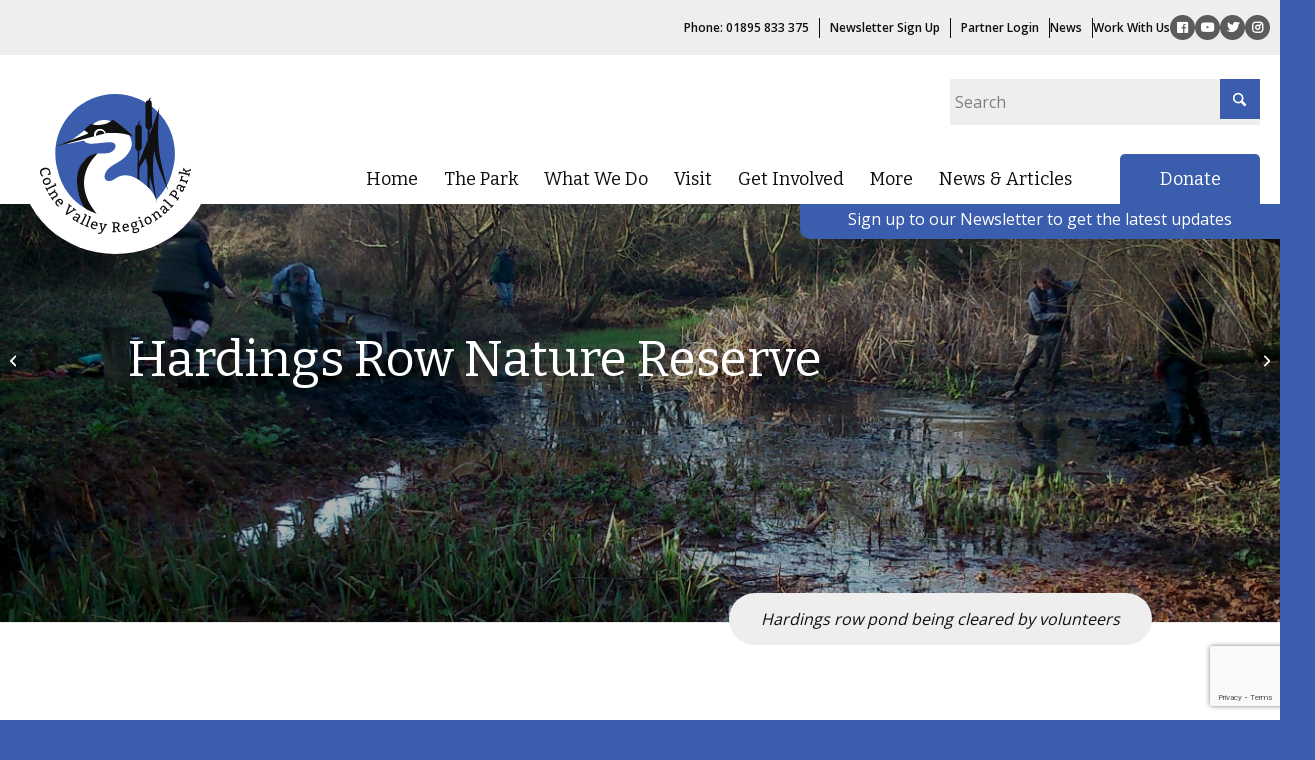

--- FILE ---
content_type: text/html; charset=UTF-8
request_url: https://www.colnevalleypark.org.uk/locations/hardings-row-nature-reserve/
body_size: 29899
content:
<!DOCTYPE html>
<html lang="en-GB" xmlns:fb="https://www.facebook.com/2008/fbml" xmlns:addthis="https://www.addthis.com/help/api-spec"  class="html_stretched responsive av-preloader-disabled  html_header_top html_logo_left html_main_nav_header html_menu_right html_custom html_header_sticky html_header_shrinking html_header_topbar_active html_mobile_menu_tablet html_header_searchicon_disabled html_content_align_center html_header_unstick_top_disabled html_header_stretch_disabled html_minimal_header html_elegant-blog html_av-overlay-full html_av-submenu-noclone html_entry_id_6170 av-cookies-no-cookie-consent av-no-preview av-default-lightbox html_text_menu_active av-mobile-menu-switch-default">
<head>
<meta charset="UTF-8" />


<!-- mobile setting -->
<meta name="viewport" content="width=device-width, initial-scale=1">

<!-- Scripts/CSS and wp_head hook -->
<meta name='robots' content='index, follow, max-image-preview:large, max-snippet:-1, max-video-preview:-1' />
	<style>img:is([sizes="auto" i], [sizes^="auto," i]) { contain-intrinsic-size: 3000px 1500px }</style>
	<script id="cookie-law-info-gcm-var-js">
var _ckyGcm = {"status":true,"default_settings":[{"analytics":"denied","advertisement":"denied","functional":"denied","necessary":"granted","ad_user_data":"denied","ad_personalization":"denied","regions":"All"}],"wait_for_update":2000,"url_passthrough":false,"ads_data_redaction":false}</script>
<script id="cookie-law-info-gcm-js" type="text/javascript" src="https://www.colnevalleypark.org.uk/wp-content/plugins/cookie-law-info/lite/frontend/js/gcm.min.js"></script> <script id="cookieyes" type="text/javascript" src="https://cdn-cookieyes.com/client_data/ee149dc7c2ef77286290a83c/script.js"></script><style type="text/css">@font-face { font-family: 'star'; src: url('https://www.colnevalleypark.org.uk/wp-content/plugins/woocommerce/assets/fonts/star.eot'); src: url('https://www.colnevalleypark.org.uk/wp-content/plugins/woocommerce/assets/fonts/star.eot?#iefix') format('embedded-opentype'), 	  url('https://www.colnevalleypark.org.uk/wp-content/plugins/woocommerce/assets/fonts/star.woff') format('woff'), 	  url('https://www.colnevalleypark.org.uk/wp-content/plugins/woocommerce/assets/fonts/star.ttf') format('truetype'), 	  url('https://www.colnevalleypark.org.uk/wp-content/plugins/woocommerce/assets/fonts/star.svg#star') format('svg'); font-weight: normal; font-style: normal;  } @font-face { font-family: 'WooCommerce'; src: url('https://www.colnevalleypark.org.uk/wp-content/plugins/woocommerce/assets/fonts/WooCommerce.eot'); src: url('https://www.colnevalleypark.org.uk/wp-content/plugins/woocommerce/assets/fonts/WooCommerce.eot?#iefix') format('embedded-opentype'), 	  url('https://www.colnevalleypark.org.uk/wp-content/plugins/woocommerce/assets/fonts/WooCommerce.woff') format('woff'), 	  url('https://www.colnevalleypark.org.uk/wp-content/plugins/woocommerce/assets/fonts/WooCommerce.ttf') format('truetype'), 	  url('https://www.colnevalleypark.org.uk/wp-content/plugins/woocommerce/assets/fonts/WooCommerce.svg#WooCommerce') format('svg'); font-weight: normal; font-style: normal;  } </style>
	<!-- This site is optimized with the Yoast SEO plugin v26.4 - https://yoast.com/wordpress/plugins/seo/ -->
	<title>Hardings Row Nature Reserve - Colne Valley Regional Park</title>
	<link rel="canonical" href="https://www.colnevalleypark.org.uk/locations/hardings-row-nature-reserve/" />
	<meta property="og:locale" content="en_GB" />
	<meta property="og:type" content="article" />
	<meta property="og:title" content="Hardings Row Nature Reserve - Colne Valley Regional Park" />
	<meta property="og:description" content="Hardings Row Nature Reserve is located in Iver off Hardings Row (SL0 0HH). Hardings Row Nature Reserve offers a lovely walk through various habitats, including a small reedbed, ponds, meadow and woodland. Ant mounds can be found in the meadow and frogs have been known to spawn in the ponds on site. Various species of [...]" />
	<meta property="og:url" content="https://www.colnevalleypark.org.uk/locations/hardings-row-nature-reserve/" />
	<meta property="og:site_name" content="Colne Valley Regional Park" />
	<meta property="article:modified_time" content="2024-02-22T12:14:16+00:00" />
	<meta property="og:image" content="https://www.colnevalleypark.org.uk/wp-content/uploads/2020/02/Hardings-row-pond-being-cleared--1030x579.jpg" />
	<meta property="og:image:width" content="1030" />
	<meta property="og:image:height" content="579" />
	<meta property="og:image:type" content="image/jpeg" />
	<meta name="twitter:card" content="summary_large_image" />
	<meta name="twitter:label1" content="Estimated reading time" />
	<meta name="twitter:data1" content="1 minute" />
	<script type="application/ld+json" class="yoast-schema-graph">{"@context":"https://schema.org","@graph":[{"@type":"WebPage","@id":"https://www.colnevalleypark.org.uk/locations/hardings-row-nature-reserve/","url":"https://www.colnevalleypark.org.uk/locations/hardings-row-nature-reserve/","name":"Hardings Row Nature Reserve - Colne Valley Regional Park","isPartOf":{"@id":"https://www.colnevalleypark.org.uk/#website"},"primaryImageOfPage":{"@id":"https://www.colnevalleypark.org.uk/locations/hardings-row-nature-reserve/#primaryimage"},"image":{"@id":"https://www.colnevalleypark.org.uk/locations/hardings-row-nature-reserve/#primaryimage"},"thumbnailUrl":"https://www.colnevalleypark.org.uk/wp-content/uploads/2020/02/Hardings-row-pond-being-cleared--scaled.jpg","datePublished":"2019-10-14T10:37:05+00:00","dateModified":"2024-02-22T12:14:16+00:00","breadcrumb":{"@id":"https://www.colnevalleypark.org.uk/locations/hardings-row-nature-reserve/#breadcrumb"},"inLanguage":"en-GB","potentialAction":[{"@type":"ReadAction","target":["https://www.colnevalleypark.org.uk/locations/hardings-row-nature-reserve/"]}]},{"@type":"ImageObject","inLanguage":"en-GB","@id":"https://www.colnevalleypark.org.uk/locations/hardings-row-nature-reserve/#primaryimage","url":"https://www.colnevalleypark.org.uk/wp-content/uploads/2020/02/Hardings-row-pond-being-cleared--scaled.jpg","contentUrl":"https://www.colnevalleypark.org.uk/wp-content/uploads/2020/02/Hardings-row-pond-being-cleared--scaled.jpg","width":2560,"height":1440},{"@type":"BreadcrumbList","@id":"https://www.colnevalleypark.org.uk/locations/hardings-row-nature-reserve/#breadcrumb","itemListElement":[{"@type":"ListItem","position":1,"name":"Home","item":"https://www.colnevalleypark.org.uk/home/"},{"@type":"ListItem","position":2,"name":"Locations","item":"https://www.colnevalleypark.org.uk/things-to-do-2/events/locations/"},{"@type":"ListItem","position":3,"name":"Hardings Row Nature Reserve"}]},{"@type":"WebSite","@id":"https://www.colnevalleypark.org.uk/#website","url":"https://www.colnevalleypark.org.uk/","name":"Colne Valley Regional Park","description":"","publisher":{"@id":"https://www.colnevalleypark.org.uk/#organization"},"potentialAction":[{"@type":"SearchAction","target":{"@type":"EntryPoint","urlTemplate":"https://www.colnevalleypark.org.uk/?s={search_term_string}"},"query-input":{"@type":"PropertyValueSpecification","valueRequired":true,"valueName":"search_term_string"}}],"inLanguage":"en-GB"},{"@type":"Organization","@id":"https://www.colnevalleypark.org.uk/#organization","name":"Colne Valley Regional Park","url":"https://www.colnevalleypark.org.uk/","logo":{"@type":"ImageObject","inLanguage":"en-GB","@id":"https://www.colnevalleypark.org.uk/#/schema/logo/image/","url":"https://www.colnevalleypark.org.uk/wp-content/uploads/2019/02/Colne-Valley-Regional-Park-logo-2019.svg","contentUrl":"https://www.colnevalleypark.org.uk/wp-content/uploads/2019/02/Colne-Valley-Regional-Park-logo-2019.svg","caption":"Colne Valley Regional Park"},"image":{"@id":"https://www.colnevalleypark.org.uk/#/schema/logo/image/"}}]}</script>
	<!-- / Yoast SEO plugin. -->


<link rel='dns-prefetch' href='//s7.addthis.com' />
<link rel='dns-prefetch' href='//www.googletagmanager.com' />
<link rel='dns-prefetch' href='//use.fontawesome.com' />
<link rel="alternate" type="application/rss+xml" title="Colne Valley Regional Park &raquo; Feed" href="https://www.colnevalleypark.org.uk/feed/" />
<link rel="alternate" type="application/rss+xml" title="Colne Valley Regional Park &raquo; Comments Feed" href="https://www.colnevalleypark.org.uk/comments/feed/" />

<!-- google webfont font replacement -->

			<script type='text/javascript'>

				(function() {

					/*	check if webfonts are disabled by user setting via cookie - or user must opt in.	*/
					var html = document.getElementsByTagName('html')[0];
					var cookie_check = html.className.indexOf('av-cookies-needs-opt-in') >= 0 || html.className.indexOf('av-cookies-can-opt-out') >= 0;
					var allow_continue = true;
					var silent_accept_cookie = html.className.indexOf('av-cookies-user-silent-accept') >= 0;

					if( cookie_check && ! silent_accept_cookie )
					{
						if( ! document.cookie.match(/aviaCookieConsent/) || html.className.indexOf('av-cookies-session-refused') >= 0 )
						{
							allow_continue = false;
						}
						else
						{
							if( ! document.cookie.match(/aviaPrivacyRefuseCookiesHideBar/) )
							{
								allow_continue = false;
							}
							else if( ! document.cookie.match(/aviaPrivacyEssentialCookiesEnabled/) )
							{
								allow_continue = false;
							}
							else if( document.cookie.match(/aviaPrivacyGoogleWebfontsDisabled/) )
							{
								allow_continue = false;
							}
						}
					}

					if( allow_continue )
					{
						var f = document.createElement('link');

						f.type 	= 'text/css';
						f.rel 	= 'stylesheet';
						f.href 	= 'https://fonts.googleapis.com/css?family=Bitter%7COpen+Sans:400,600&display=auto';
						f.id 	= 'avia-google-webfont';

						document.getElementsByTagName('head')[0].appendChild(f);
					}
				})();

			</script>
			<script type="text/javascript">
/* <![CDATA[ */
window._wpemojiSettings = {"baseUrl":"https:\/\/s.w.org\/images\/core\/emoji\/16.0.1\/72x72\/","ext":".png","svgUrl":"https:\/\/s.w.org\/images\/core\/emoji\/16.0.1\/svg\/","svgExt":".svg","source":{"concatemoji":"https:\/\/www.colnevalleypark.org.uk\/wp-includes\/js\/wp-emoji-release.min.js?ver=6.8.3"}};
/*! This file is auto-generated */
!function(s,n){var o,i,e;function c(e){try{var t={supportTests:e,timestamp:(new Date).valueOf()};sessionStorage.setItem(o,JSON.stringify(t))}catch(e){}}function p(e,t,n){e.clearRect(0,0,e.canvas.width,e.canvas.height),e.fillText(t,0,0);var t=new Uint32Array(e.getImageData(0,0,e.canvas.width,e.canvas.height).data),a=(e.clearRect(0,0,e.canvas.width,e.canvas.height),e.fillText(n,0,0),new Uint32Array(e.getImageData(0,0,e.canvas.width,e.canvas.height).data));return t.every(function(e,t){return e===a[t]})}function u(e,t){e.clearRect(0,0,e.canvas.width,e.canvas.height),e.fillText(t,0,0);for(var n=e.getImageData(16,16,1,1),a=0;a<n.data.length;a++)if(0!==n.data[a])return!1;return!0}function f(e,t,n,a){switch(t){case"flag":return n(e,"\ud83c\udff3\ufe0f\u200d\u26a7\ufe0f","\ud83c\udff3\ufe0f\u200b\u26a7\ufe0f")?!1:!n(e,"\ud83c\udde8\ud83c\uddf6","\ud83c\udde8\u200b\ud83c\uddf6")&&!n(e,"\ud83c\udff4\udb40\udc67\udb40\udc62\udb40\udc65\udb40\udc6e\udb40\udc67\udb40\udc7f","\ud83c\udff4\u200b\udb40\udc67\u200b\udb40\udc62\u200b\udb40\udc65\u200b\udb40\udc6e\u200b\udb40\udc67\u200b\udb40\udc7f");case"emoji":return!a(e,"\ud83e\udedf")}return!1}function g(e,t,n,a){var r="undefined"!=typeof WorkerGlobalScope&&self instanceof WorkerGlobalScope?new OffscreenCanvas(300,150):s.createElement("canvas"),o=r.getContext("2d",{willReadFrequently:!0}),i=(o.textBaseline="top",o.font="600 32px Arial",{});return e.forEach(function(e){i[e]=t(o,e,n,a)}),i}function t(e){var t=s.createElement("script");t.src=e,t.defer=!0,s.head.appendChild(t)}"undefined"!=typeof Promise&&(o="wpEmojiSettingsSupports",i=["flag","emoji"],n.supports={everything:!0,everythingExceptFlag:!0},e=new Promise(function(e){s.addEventListener("DOMContentLoaded",e,{once:!0})}),new Promise(function(t){var n=function(){try{var e=JSON.parse(sessionStorage.getItem(o));if("object"==typeof e&&"number"==typeof e.timestamp&&(new Date).valueOf()<e.timestamp+604800&&"object"==typeof e.supportTests)return e.supportTests}catch(e){}return null}();if(!n){if("undefined"!=typeof Worker&&"undefined"!=typeof OffscreenCanvas&&"undefined"!=typeof URL&&URL.createObjectURL&&"undefined"!=typeof Blob)try{var e="postMessage("+g.toString()+"("+[JSON.stringify(i),f.toString(),p.toString(),u.toString()].join(",")+"));",a=new Blob([e],{type:"text/javascript"}),r=new Worker(URL.createObjectURL(a),{name:"wpTestEmojiSupports"});return void(r.onmessage=function(e){c(n=e.data),r.terminate(),t(n)})}catch(e){}c(n=g(i,f,p,u))}t(n)}).then(function(e){for(var t in e)n.supports[t]=e[t],n.supports.everything=n.supports.everything&&n.supports[t],"flag"!==t&&(n.supports.everythingExceptFlag=n.supports.everythingExceptFlag&&n.supports[t]);n.supports.everythingExceptFlag=n.supports.everythingExceptFlag&&!n.supports.flag,n.DOMReady=!1,n.readyCallback=function(){n.DOMReady=!0}}).then(function(){return e}).then(function(){var e;n.supports.everything||(n.readyCallback(),(e=n.source||{}).concatemoji?t(e.concatemoji):e.wpemoji&&e.twemoji&&(t(e.twemoji),t(e.wpemoji)))}))}((window,document),window._wpemojiSettings);
/* ]]> */
</script>
<style id='wp-emoji-styles-inline-css' type='text/css'>

	img.wp-smiley, img.emoji {
		display: inline !important;
		border: none !important;
		box-shadow: none !important;
		height: 1em !important;
		width: 1em !important;
		margin: 0 0.07em !important;
		vertical-align: -0.1em !important;
		background: none !important;
		padding: 0 !important;
	}
</style>
<link rel='stylesheet' id='wp-block-library-css' href='https://www.colnevalleypark.org.uk/wp-includes/css/dist/block-library/style.min.css?ver=6.8.3' type='text/css' media='all' />
<link rel='stylesheet' id='enfold-custom-block-css-css' href='https://www.colnevalleypark.org.uk/wp-content/themes/blazetheme/wp-blocks/src/textblock/style.css?ver=7.1.3' type='text/css' media='all' />
<style id='global-styles-inline-css' type='text/css'>
:root{--wp--preset--aspect-ratio--square: 1;--wp--preset--aspect-ratio--4-3: 4/3;--wp--preset--aspect-ratio--3-4: 3/4;--wp--preset--aspect-ratio--3-2: 3/2;--wp--preset--aspect-ratio--2-3: 2/3;--wp--preset--aspect-ratio--16-9: 16/9;--wp--preset--aspect-ratio--9-16: 9/16;--wp--preset--color--black: #000000;--wp--preset--color--cyan-bluish-gray: #abb8c3;--wp--preset--color--white: #ffffff;--wp--preset--color--pale-pink: #f78da7;--wp--preset--color--vivid-red: #cf2e2e;--wp--preset--color--luminous-vivid-orange: #ff6900;--wp--preset--color--luminous-vivid-amber: #fcb900;--wp--preset--color--light-green-cyan: #7bdcb5;--wp--preset--color--vivid-green-cyan: #00d084;--wp--preset--color--pale-cyan-blue: #8ed1fc;--wp--preset--color--vivid-cyan-blue: #0693e3;--wp--preset--color--vivid-purple: #9b51e0;--wp--preset--color--metallic-red: #b02b2c;--wp--preset--color--maximum-yellow-red: #edae44;--wp--preset--color--yellow-sun: #eeee22;--wp--preset--color--palm-leaf: #83a846;--wp--preset--color--aero: #7bb0e7;--wp--preset--color--old-lavender: #745f7e;--wp--preset--color--steel-teal: #5f8789;--wp--preset--color--raspberry-pink: #d65799;--wp--preset--color--medium-turquoise: #4ecac2;--wp--preset--gradient--vivid-cyan-blue-to-vivid-purple: linear-gradient(135deg,rgba(6,147,227,1) 0%,rgb(155,81,224) 100%);--wp--preset--gradient--light-green-cyan-to-vivid-green-cyan: linear-gradient(135deg,rgb(122,220,180) 0%,rgb(0,208,130) 100%);--wp--preset--gradient--luminous-vivid-amber-to-luminous-vivid-orange: linear-gradient(135deg,rgba(252,185,0,1) 0%,rgba(255,105,0,1) 100%);--wp--preset--gradient--luminous-vivid-orange-to-vivid-red: linear-gradient(135deg,rgba(255,105,0,1) 0%,rgb(207,46,46) 100%);--wp--preset--gradient--very-light-gray-to-cyan-bluish-gray: linear-gradient(135deg,rgb(238,238,238) 0%,rgb(169,184,195) 100%);--wp--preset--gradient--cool-to-warm-spectrum: linear-gradient(135deg,rgb(74,234,220) 0%,rgb(151,120,209) 20%,rgb(207,42,186) 40%,rgb(238,44,130) 60%,rgb(251,105,98) 80%,rgb(254,248,76) 100%);--wp--preset--gradient--blush-light-purple: linear-gradient(135deg,rgb(255,206,236) 0%,rgb(152,150,240) 100%);--wp--preset--gradient--blush-bordeaux: linear-gradient(135deg,rgb(254,205,165) 0%,rgb(254,45,45) 50%,rgb(107,0,62) 100%);--wp--preset--gradient--luminous-dusk: linear-gradient(135deg,rgb(255,203,112) 0%,rgb(199,81,192) 50%,rgb(65,88,208) 100%);--wp--preset--gradient--pale-ocean: linear-gradient(135deg,rgb(255,245,203) 0%,rgb(182,227,212) 50%,rgb(51,167,181) 100%);--wp--preset--gradient--electric-grass: linear-gradient(135deg,rgb(202,248,128) 0%,rgb(113,206,126) 100%);--wp--preset--gradient--midnight: linear-gradient(135deg,rgb(2,3,129) 0%,rgb(40,116,252) 100%);--wp--preset--font-size--small: 1rem;--wp--preset--font-size--medium: 1.125rem;--wp--preset--font-size--large: 1.75rem;--wp--preset--font-size--x-large: clamp(1.75rem, 3vw, 2.25rem);--wp--preset--spacing--20: 0.44rem;--wp--preset--spacing--30: 0.67rem;--wp--preset--spacing--40: 1rem;--wp--preset--spacing--50: 1.5rem;--wp--preset--spacing--60: 2.25rem;--wp--preset--spacing--70: 3.38rem;--wp--preset--spacing--80: 5.06rem;--wp--preset--shadow--natural: 6px 6px 9px rgba(0, 0, 0, 0.2);--wp--preset--shadow--deep: 12px 12px 50px rgba(0, 0, 0, 0.4);--wp--preset--shadow--sharp: 6px 6px 0px rgba(0, 0, 0, 0.2);--wp--preset--shadow--outlined: 6px 6px 0px -3px rgba(255, 255, 255, 1), 6px 6px rgba(0, 0, 0, 1);--wp--preset--shadow--crisp: 6px 6px 0px rgba(0, 0, 0, 1);}:root { --wp--style--global--content-size: 800px;--wp--style--global--wide-size: 1130px; }:where(body) { margin: 0; }.wp-site-blocks > .alignleft { float: left; margin-right: 2em; }.wp-site-blocks > .alignright { float: right; margin-left: 2em; }.wp-site-blocks > .aligncenter { justify-content: center; margin-left: auto; margin-right: auto; }:where(.is-layout-flex){gap: 0.5em;}:where(.is-layout-grid){gap: 0.5em;}.is-layout-flow > .alignleft{float: left;margin-inline-start: 0;margin-inline-end: 2em;}.is-layout-flow > .alignright{float: right;margin-inline-start: 2em;margin-inline-end: 0;}.is-layout-flow > .aligncenter{margin-left: auto !important;margin-right: auto !important;}.is-layout-constrained > .alignleft{float: left;margin-inline-start: 0;margin-inline-end: 2em;}.is-layout-constrained > .alignright{float: right;margin-inline-start: 2em;margin-inline-end: 0;}.is-layout-constrained > .aligncenter{margin-left: auto !important;margin-right: auto !important;}.is-layout-constrained > :where(:not(.alignleft):not(.alignright):not(.alignfull)){max-width: var(--wp--style--global--content-size);margin-left: auto !important;margin-right: auto !important;}.is-layout-constrained > .alignwide{max-width: var(--wp--style--global--wide-size);}body .is-layout-flex{display: flex;}.is-layout-flex{flex-wrap: wrap;align-items: center;}.is-layout-flex > :is(*, div){margin: 0;}body .is-layout-grid{display: grid;}.is-layout-grid > :is(*, div){margin: 0;}body{padding-top: 0px;padding-right: 0px;padding-bottom: 0px;padding-left: 0px;}a:where(:not(.wp-element-button)){text-decoration: underline;}:root :where(.wp-element-button, .wp-block-button__link){background-color: #32373c;border-width: 0;color: #fff;font-family: inherit;font-size: inherit;line-height: inherit;padding: calc(0.667em + 2px) calc(1.333em + 2px);text-decoration: none;}.has-black-color{color: var(--wp--preset--color--black) !important;}.has-cyan-bluish-gray-color{color: var(--wp--preset--color--cyan-bluish-gray) !important;}.has-white-color{color: var(--wp--preset--color--white) !important;}.has-pale-pink-color{color: var(--wp--preset--color--pale-pink) !important;}.has-vivid-red-color{color: var(--wp--preset--color--vivid-red) !important;}.has-luminous-vivid-orange-color{color: var(--wp--preset--color--luminous-vivid-orange) !important;}.has-luminous-vivid-amber-color{color: var(--wp--preset--color--luminous-vivid-amber) !important;}.has-light-green-cyan-color{color: var(--wp--preset--color--light-green-cyan) !important;}.has-vivid-green-cyan-color{color: var(--wp--preset--color--vivid-green-cyan) !important;}.has-pale-cyan-blue-color{color: var(--wp--preset--color--pale-cyan-blue) !important;}.has-vivid-cyan-blue-color{color: var(--wp--preset--color--vivid-cyan-blue) !important;}.has-vivid-purple-color{color: var(--wp--preset--color--vivid-purple) !important;}.has-metallic-red-color{color: var(--wp--preset--color--metallic-red) !important;}.has-maximum-yellow-red-color{color: var(--wp--preset--color--maximum-yellow-red) !important;}.has-yellow-sun-color{color: var(--wp--preset--color--yellow-sun) !important;}.has-palm-leaf-color{color: var(--wp--preset--color--palm-leaf) !important;}.has-aero-color{color: var(--wp--preset--color--aero) !important;}.has-old-lavender-color{color: var(--wp--preset--color--old-lavender) !important;}.has-steel-teal-color{color: var(--wp--preset--color--steel-teal) !important;}.has-raspberry-pink-color{color: var(--wp--preset--color--raspberry-pink) !important;}.has-medium-turquoise-color{color: var(--wp--preset--color--medium-turquoise) !important;}.has-black-background-color{background-color: var(--wp--preset--color--black) !important;}.has-cyan-bluish-gray-background-color{background-color: var(--wp--preset--color--cyan-bluish-gray) !important;}.has-white-background-color{background-color: var(--wp--preset--color--white) !important;}.has-pale-pink-background-color{background-color: var(--wp--preset--color--pale-pink) !important;}.has-vivid-red-background-color{background-color: var(--wp--preset--color--vivid-red) !important;}.has-luminous-vivid-orange-background-color{background-color: var(--wp--preset--color--luminous-vivid-orange) !important;}.has-luminous-vivid-amber-background-color{background-color: var(--wp--preset--color--luminous-vivid-amber) !important;}.has-light-green-cyan-background-color{background-color: var(--wp--preset--color--light-green-cyan) !important;}.has-vivid-green-cyan-background-color{background-color: var(--wp--preset--color--vivid-green-cyan) !important;}.has-pale-cyan-blue-background-color{background-color: var(--wp--preset--color--pale-cyan-blue) !important;}.has-vivid-cyan-blue-background-color{background-color: var(--wp--preset--color--vivid-cyan-blue) !important;}.has-vivid-purple-background-color{background-color: var(--wp--preset--color--vivid-purple) !important;}.has-metallic-red-background-color{background-color: var(--wp--preset--color--metallic-red) !important;}.has-maximum-yellow-red-background-color{background-color: var(--wp--preset--color--maximum-yellow-red) !important;}.has-yellow-sun-background-color{background-color: var(--wp--preset--color--yellow-sun) !important;}.has-palm-leaf-background-color{background-color: var(--wp--preset--color--palm-leaf) !important;}.has-aero-background-color{background-color: var(--wp--preset--color--aero) !important;}.has-old-lavender-background-color{background-color: var(--wp--preset--color--old-lavender) !important;}.has-steel-teal-background-color{background-color: var(--wp--preset--color--steel-teal) !important;}.has-raspberry-pink-background-color{background-color: var(--wp--preset--color--raspberry-pink) !important;}.has-medium-turquoise-background-color{background-color: var(--wp--preset--color--medium-turquoise) !important;}.has-black-border-color{border-color: var(--wp--preset--color--black) !important;}.has-cyan-bluish-gray-border-color{border-color: var(--wp--preset--color--cyan-bluish-gray) !important;}.has-white-border-color{border-color: var(--wp--preset--color--white) !important;}.has-pale-pink-border-color{border-color: var(--wp--preset--color--pale-pink) !important;}.has-vivid-red-border-color{border-color: var(--wp--preset--color--vivid-red) !important;}.has-luminous-vivid-orange-border-color{border-color: var(--wp--preset--color--luminous-vivid-orange) !important;}.has-luminous-vivid-amber-border-color{border-color: var(--wp--preset--color--luminous-vivid-amber) !important;}.has-light-green-cyan-border-color{border-color: var(--wp--preset--color--light-green-cyan) !important;}.has-vivid-green-cyan-border-color{border-color: var(--wp--preset--color--vivid-green-cyan) !important;}.has-pale-cyan-blue-border-color{border-color: var(--wp--preset--color--pale-cyan-blue) !important;}.has-vivid-cyan-blue-border-color{border-color: var(--wp--preset--color--vivid-cyan-blue) !important;}.has-vivid-purple-border-color{border-color: var(--wp--preset--color--vivid-purple) !important;}.has-metallic-red-border-color{border-color: var(--wp--preset--color--metallic-red) !important;}.has-maximum-yellow-red-border-color{border-color: var(--wp--preset--color--maximum-yellow-red) !important;}.has-yellow-sun-border-color{border-color: var(--wp--preset--color--yellow-sun) !important;}.has-palm-leaf-border-color{border-color: var(--wp--preset--color--palm-leaf) !important;}.has-aero-border-color{border-color: var(--wp--preset--color--aero) !important;}.has-old-lavender-border-color{border-color: var(--wp--preset--color--old-lavender) !important;}.has-steel-teal-border-color{border-color: var(--wp--preset--color--steel-teal) !important;}.has-raspberry-pink-border-color{border-color: var(--wp--preset--color--raspberry-pink) !important;}.has-medium-turquoise-border-color{border-color: var(--wp--preset--color--medium-turquoise) !important;}.has-vivid-cyan-blue-to-vivid-purple-gradient-background{background: var(--wp--preset--gradient--vivid-cyan-blue-to-vivid-purple) !important;}.has-light-green-cyan-to-vivid-green-cyan-gradient-background{background: var(--wp--preset--gradient--light-green-cyan-to-vivid-green-cyan) !important;}.has-luminous-vivid-amber-to-luminous-vivid-orange-gradient-background{background: var(--wp--preset--gradient--luminous-vivid-amber-to-luminous-vivid-orange) !important;}.has-luminous-vivid-orange-to-vivid-red-gradient-background{background: var(--wp--preset--gradient--luminous-vivid-orange-to-vivid-red) !important;}.has-very-light-gray-to-cyan-bluish-gray-gradient-background{background: var(--wp--preset--gradient--very-light-gray-to-cyan-bluish-gray) !important;}.has-cool-to-warm-spectrum-gradient-background{background: var(--wp--preset--gradient--cool-to-warm-spectrum) !important;}.has-blush-light-purple-gradient-background{background: var(--wp--preset--gradient--blush-light-purple) !important;}.has-blush-bordeaux-gradient-background{background: var(--wp--preset--gradient--blush-bordeaux) !important;}.has-luminous-dusk-gradient-background{background: var(--wp--preset--gradient--luminous-dusk) !important;}.has-pale-ocean-gradient-background{background: var(--wp--preset--gradient--pale-ocean) !important;}.has-electric-grass-gradient-background{background: var(--wp--preset--gradient--electric-grass) !important;}.has-midnight-gradient-background{background: var(--wp--preset--gradient--midnight) !important;}.has-small-font-size{font-size: var(--wp--preset--font-size--small) !important;}.has-medium-font-size{font-size: var(--wp--preset--font-size--medium) !important;}.has-large-font-size{font-size: var(--wp--preset--font-size--large) !important;}.has-x-large-font-size{font-size: var(--wp--preset--font-size--x-large) !important;}
:where(.wp-block-post-template.is-layout-flex){gap: 1.25em;}:where(.wp-block-post-template.is-layout-grid){gap: 1.25em;}
:where(.wp-block-columns.is-layout-flex){gap: 2em;}:where(.wp-block-columns.is-layout-grid){gap: 2em;}
:root :where(.wp-block-pullquote){font-size: 1.5em;line-height: 1.6;}
</style>
<link rel='stylesheet' id='blz_fa-css' href='//use.fontawesome.com/releases/v5.8.1/css/all.css?ver=6.8.3' type='text/css' media='all' />
<link rel='stylesheet' id='blz_frontend_style-css' href='https://www.colnevalleypark.org.uk/wp-content/plugins/blaze-installer/assets/css/frontend.css?ver=2.9.14' type='text/css' media='all' />
<style id='blz_frontend_style-inline-css' type='text/css'>

      #socket {
        text-align:inherit;
      }

      #socket .copyright {
        float: inherit;
      }
</style>
<link rel='stylesheet' id='blz_water_game_style-css' href='https://www.colnevalleypark.org.uk/wp-content/plugins/blaze-water-use-game//water_game.css?ver=1.7' type='text/css' media='all' />
<link rel='stylesheet' id='blz_member_area_dashboard_style-css' href='https://www.colnevalleypark.org.uk/wp-content/plugins/blz-member-area//css/member-area.css?ver=6.8.3' type='text/css' media='all' />
<link rel='stylesheet' id='contact-form-7-css' href='https://www.colnevalleypark.org.uk/wp-content/plugins/contact-form-7/includes/css/styles.css?ver=6.1.3' type='text/css' media='all' />
<link rel='stylesheet' id='events-manager-css' href='https://www.colnevalleypark.org.uk/wp-content/plugins/events-manager/includes/css/events-manager.min.css?ver=7.2.3' type='text/css' media='all' />
<link rel='stylesheet' id='page-list-style-css' href='https://www.colnevalleypark.org.uk/wp-content/plugins/page-list/css/page-list.css?ver=5.9' type='text/css' media='all' />
<style id='woocommerce-inline-inline-css' type='text/css'>
.woocommerce form .form-row .required { visibility: visible; }
</style>
<link rel='stylesheet' id='colne-style-css' href='https://www.colnevalleypark.org.uk/wp-content/themes/colnevalley/assets/css/main.css?ver=1.4.13' type='text/css' media='all' />
<link rel='stylesheet' id='addthis_all_pages-css' href='https://www.colnevalleypark.org.uk/wp-content/plugins/addthis/frontend/build/addthis_wordpress_public.min.css?ver=6.8.3' type='text/css' media='all' />
<link rel='stylesheet' id='avia-merged-styles-css' href='https://www.colnevalleypark.org.uk/wp-content/uploads/dynamic_avia/avia-merged-styles-0c507d91a8a1c0ea9cc6f33d7bb5397b---694a67ac2ab4a.css' type='text/css' media='all' />
<script type="text/javascript" src="https://www.colnevalleypark.org.uk/wp-includes/js/jquery/jquery.min.js?ver=3.7.1" id="jquery-core-js"></script>
<script type="text/javascript" src="https://www.colnevalleypark.org.uk/wp-includes/js/jquery/jquery-migrate.min.js?ver=3.4.1" id="jquery-migrate-js"></script>
<script type="text/javascript" src="https://www.colnevalleypark.org.uk/wp-content/plugins/blaze-custom-scrollbar-wheel-fix//assets/scrollbar-wheel.js?ver=1.0.3" id="blz_custom_scrollbar_wheel_fix-js"></script>
<script type="text/javascript" src="https://www.colnevalleypark.org.uk/wp-content/plugins/blaze-installer/assets/js/frontend.js?ver=2.9.14" id="blz_frontend_script-js"></script>
<script type="text/javascript" src="https://www.colnevalleypark.org.uk/wp-includes/js/jquery/ui/core.min.js?ver=1.13.3" id="jquery-ui-core-js"></script>
<script type="text/javascript" src="https://www.colnevalleypark.org.uk/wp-includes/js/jquery/ui/mouse.min.js?ver=1.13.3" id="jquery-ui-mouse-js"></script>
<script type="text/javascript" src="https://www.colnevalleypark.org.uk/wp-includes/js/jquery/ui/draggable.min.js?ver=1.13.3" id="jquery-ui-draggable-js"></script>
<script type="text/javascript" src="https://www.colnevalleypark.org.uk/wp-includes/js/jquery/ui/droppable.min.js?ver=1.13.3" id="jquery-ui-droppable-js"></script>
<script type="text/javascript" src="https://www.colnevalleypark.org.uk/wp-content/plugins/blaze-water-use-game//water_game.js?ver=1.0" id="blz_water_game_js-js"></script>
<script type="text/javascript" src="https://www.colnevalleypark.org.uk/wp-content/plugins/blaze-water-use-game//jquery-ui-touch-punch/jquery.ui.touch-punch.min.js?ver=1.0" id="jquery-ui-touch-punch-js"></script>
<script type="text/javascript" src="https://www.colnevalleypark.org.uk/wp-content/plugins/blz-member-area//js/blz-member-area-dashboard.js?ver=1.1" id="blz_member_area_dashboard_js-js"></script>
<script type="text/javascript" src="https://www.colnevalleypark.org.uk/wp-includes/js/jquery/ui/sortable.min.js?ver=1.13.3" id="jquery-ui-sortable-js"></script>
<script type="text/javascript" src="https://www.colnevalleypark.org.uk/wp-includes/js/jquery/ui/datepicker.min.js?ver=1.13.3" id="jquery-ui-datepicker-js"></script>
<script type="text/javascript" id="jquery-ui-datepicker-js-after">
/* <![CDATA[ */
jQuery(function(jQuery){jQuery.datepicker.setDefaults({"closeText":"Close","currentText":"Today","monthNames":["January","February","March","April","May","June","July","August","September","October","November","December"],"monthNamesShort":["Jan","Feb","Mar","Apr","May","Jun","Jul","Aug","Sep","Oct","Nov","Dec"],"nextText":"Next","prevText":"Previous","dayNames":["Sunday","Monday","Tuesday","Wednesday","Thursday","Friday","Saturday"],"dayNamesShort":["Sun","Mon","Tue","Wed","Thu","Fri","Sat"],"dayNamesMin":["S","M","T","W","T","F","S"],"dateFormat":"dS MM yy","firstDay":1,"isRTL":false});});
/* ]]> */
</script>
<script type="text/javascript" src="https://www.colnevalleypark.org.uk/wp-includes/js/jquery/ui/resizable.min.js?ver=1.13.3" id="jquery-ui-resizable-js"></script>
<script type="text/javascript" src="https://www.colnevalleypark.org.uk/wp-includes/js/jquery/ui/controlgroup.min.js?ver=1.13.3" id="jquery-ui-controlgroup-js"></script>
<script type="text/javascript" src="https://www.colnevalleypark.org.uk/wp-includes/js/jquery/ui/checkboxradio.min.js?ver=1.13.3" id="jquery-ui-checkboxradio-js"></script>
<script type="text/javascript" src="https://www.colnevalleypark.org.uk/wp-includes/js/jquery/ui/button.min.js?ver=1.13.3" id="jquery-ui-button-js"></script>
<script type="text/javascript" src="https://www.colnevalleypark.org.uk/wp-includes/js/jquery/ui/dialog.min.js?ver=1.13.3" id="jquery-ui-dialog-js"></script>
<script type="text/javascript" id="events-manager-js-extra">
/* <![CDATA[ */
var EM = {"ajaxurl":"https:\/\/www.colnevalleypark.org.uk\/wp-admin\/admin-ajax.php","locationajaxurl":"https:\/\/www.colnevalleypark.org.uk\/wp-admin\/admin-ajax.php?action=locations_search","firstDay":"1","locale":"en","dateFormat":"yy-mm-dd","ui_css":"https:\/\/www.colnevalleypark.org.uk\/wp-content\/plugins\/events-manager\/includes\/css\/jquery-ui\/build.min.css","show24hours":"0","is_ssl":"1","autocomplete_limit":"10","calendar":{"breakpoints":{"small":560,"medium":908,"large":false},"month_format":"M Y"},"phone":"","datepicker":{"format":"d\/m\/Y"},"search":{"breakpoints":{"small":650,"medium":850,"full":false}},"url":"https:\/\/www.colnevalleypark.org.uk\/wp-content\/plugins\/events-manager","assets":{"input.em-uploader":{"js":{"em-uploader":{"url":"https:\/\/www.colnevalleypark.org.uk\/wp-content\/plugins\/events-manager\/includes\/js\/em-uploader.js?v=7.2.3","event":"em_uploader_ready"}}},".em-event-editor":{"js":{"event-editor":{"url":"https:\/\/www.colnevalleypark.org.uk\/wp-content\/plugins\/events-manager\/includes\/js\/events-manager-event-editor.js?v=7.2.3","event":"em_event_editor_ready"}},"css":{"event-editor":"https:\/\/www.colnevalleypark.org.uk\/wp-content\/plugins\/events-manager\/includes\/css\/events-manager-event-editor.min.css?v=7.2.3"}},".em-recurrence-sets, .em-timezone":{"js":{"luxon":{"url":"luxon\/luxon.js?v=7.2.3","event":"em_luxon_ready"}}},".em-booking-form, #em-booking-form, .em-booking-recurring, .em-event-booking-form":{"js":{"em-bookings":{"url":"https:\/\/www.colnevalleypark.org.uk\/wp-content\/plugins\/events-manager\/includes\/js\/bookingsform.js?v=7.2.3","event":"em_booking_form_js_loaded"}}},"#em-opt-archetypes":{"js":{"archetypes":"https:\/\/www.colnevalleypark.org.uk\/wp-content\/plugins\/events-manager\/includes\/js\/admin-archetype-editor.js?v=7.2.3","archetypes_ms":"https:\/\/www.colnevalleypark.org.uk\/wp-content\/plugins\/events-manager\/includes\/js\/admin-archetypes.js?v=7.2.3","qs":"qs\/qs.js?v=7.2.3"}}},"cached":"","google_maps_api":"AIzaSyCT6XbO7hVCBaoAVYBln9u2u0xmAjAAh0Y","google_maps_styles":[{"elementType":"geometry","stylers":[{"color":"#ebe3cd"}]},{"elementType":"labels.text.fill","stylers":[{"color":"#523735"}]},{"elementType":"labels.text.stroke","stylers":[{"visibility":"off"}]},{"featureType":"administrative.land_parcel","elementType":"geometry.stroke","stylers":[{"visibility":"off"}]},{"featureType":"administrative.land_parcel","elementType":"labels.text.fill","stylers":[{"color":"#ae9e90"}]},{"featureType":"administrative.neighborhood","elementType":"geometry.fill","stylers":[{"color":"#ffff00"},{"visibility":"off"}]},{"featureType":"administrative.neighborhood","elementType":"labels.text","stylers":[{"visibility":"off"}]},{"featureType":"landscape.man_made","elementType":"geometry.fill","stylers":[{"color":"#dedfe0"}]},{"featureType":"landscape.natural","elementType":"geometry","stylers":[{"color":"#dfd2ae"}]},{"featureType":"landscape.natural","elementType":"geometry.fill","stylers":[{"color":"#c6c8ca"}]},{"featureType":"poi","elementType":"geometry","stylers":[{"color":"#6dc067"},{"visibility":"simplified"}]},{"featureType":"poi.attraction","elementType":"geometry.fill","stylers":[{"color":"#6dc067"},{"visibility":"on"}]},{"featureType":"poi.attraction","elementType":"labels.text","stylers":[{"color":"#ffffff"},{"visibility":"off"}]},{"featureType":"poi.attraction","elementType":"labels.text.stroke","stylers":[{"visibility":"off"}]},{"featureType":"poi.park","elementType":"geometry.fill","stylers":[{"color":"#9dd29c"}]},{"featureType":"poi.park","elementType":"labels.text.fill","stylers":[{"color":"#1e1e1e"}]},{"featureType":"poi.park","elementType":"labels.text.stroke","stylers":[{"visibility":"off"}]},{"featureType":"road","elementType":"geometry","stylers":[{"color":"#f5f1e6"}]},{"featureType":"road.arterial","elementType":"geometry","stylers":[{"color":"#fdfcf8"}]},{"featureType":"road.highway","elementType":"geometry","stylers":[{"color":"#f8c967"}]},{"featureType":"road.highway","elementType":"geometry.fill","stylers":[{"color":"#ffe5ca"}]},{"featureType":"road.highway","elementType":"geometry.stroke","stylers":[{"color":"#899ece"},{"visibility":"off"}]},{"featureType":"road.highway.controlled_access","elementType":"geometry","stylers":[{"color":"#e98d58"}]},{"featureType":"road.highway.controlled_access","elementType":"geometry.fill","stylers":[{"color":"#3a5dae"}]},{"featureType":"road.highway.controlled_access","elementType":"geometry.stroke","stylers":[{"color":"#3a5dae"}]},{"featureType":"road.local","elementType":"labels.text.fill","stylers":[{"color":"#4d4d4d"},{"weight":0.5}]},{"featureType":"transit.line","elementType":"geometry","stylers":[{"visibility":"off"}]},{"featureType":"transit.line","elementType":"labels.text.fill","stylers":[{"color":"#8f7d77"}]},{"featureType":"transit.line","elementType":"labels.text.stroke","stylers":[{"color":"#ebe3cd"}]},{"featureType":"transit.station","stylers":[{"visibility":"off"}]},{"featureType":"transit.station","elementType":"geometry","stylers":[{"color":"#dfd2ae"}]},{"featureType":"transit.station","elementType":"geometry.fill","stylers":[{"visibility":"off"}]},{"featureType":"water","elementType":"geometry.fill","stylers":[{"color":"#6dcff6"}]},{"featureType":"water","elementType":"labels.icon","stylers":[{"visibility":"off"},{"weight":8}]},{"featureType":"water","elementType":"labels.text.fill","stylers":[{"color":"#92998d"}]}],"txt_search":"Search","txt_searching":"Searching...","txt_loading":"Loading..."};
/* ]]> */
</script>
<script type="text/javascript" src="https://www.colnevalleypark.org.uk/wp-content/plugins/events-manager/includes/js/events-manager.js?ver=7.2.3" id="events-manager-js"></script>
<script type="text/javascript" src="https://www.colnevalleypark.org.uk/wp-content/plugins/woocommerce/assets/js/js-cookie/js.cookie.min.js?ver=2.1.4-wc.10.4.3" id="wc-js-cookie-js" defer="defer" data-wp-strategy="defer"></script>
<script type="text/javascript" id="wc-cart-fragments-js-extra">
/* <![CDATA[ */
var wc_cart_fragments_params = {"ajax_url":"\/wp-admin\/admin-ajax.php","wc_ajax_url":"\/?wc-ajax=%%endpoint%%","cart_hash_key":"wc_cart_hash_5765385ba3405af5c26f1046ff0d8f02","fragment_name":"wc_fragments_5765385ba3405af5c26f1046ff0d8f02","request_timeout":"5000"};
/* ]]> */
</script>
<script type="text/javascript" src="https://www.colnevalleypark.org.uk/wp-content/plugins/woocommerce/assets/js/frontend/cart-fragments.min.js?ver=10.4.3" id="wc-cart-fragments-js" defer="defer" data-wp-strategy="defer"></script>
<script type="text/javascript" src="https://www.colnevalleypark.org.uk/wp-content/plugins/woocommerce/assets/js/jquery-blockui/jquery.blockUI.min.js?ver=2.7.0-wc.10.4.3" id="wc-jquery-blockui-js" defer="defer" data-wp-strategy="defer"></script>
<script type="text/javascript" id="wc-add-to-cart-js-extra">
/* <![CDATA[ */
var wc_add_to_cart_params = {"ajax_url":"\/wp-admin\/admin-ajax.php","wc_ajax_url":"\/?wc-ajax=%%endpoint%%","i18n_view_cart":"View basket","cart_url":"https:\/\/www.colnevalleypark.org.uk\/basket\/","is_cart":"","cart_redirect_after_add":"yes"};
/* ]]> */
</script>
<script type="text/javascript" src="https://www.colnevalleypark.org.uk/wp-content/plugins/woocommerce/assets/js/frontend/add-to-cart.min.js?ver=10.4.3" id="wc-add-to-cart-js" defer="defer" data-wp-strategy="defer"></script>
<script type="text/javascript" id="woocommerce-js-extra">
/* <![CDATA[ */
var woocommerce_params = {"ajax_url":"\/wp-admin\/admin-ajax.php","wc_ajax_url":"\/?wc-ajax=%%endpoint%%","i18n_password_show":"Show password","i18n_password_hide":"Hide password"};
/* ]]> */
</script>
<script type="text/javascript" src="https://www.colnevalleypark.org.uk/wp-content/plugins/woocommerce/assets/js/frontend/woocommerce.min.js?ver=10.4.3" id="woocommerce-js" defer="defer" data-wp-strategy="defer"></script>
<script type="text/javascript" src="https://www.colnevalleypark.org.uk/wp-content/themes/colnevalley/assets/js/custom.js?ver=1.4.13" id="blz_custom_js-js"></script>
<script type="text/javascript" src="https://www.colnevalleypark.org.uk/wp-content/themes/colnevalley/assets/js/whats-on.js?ver=1.4.13" id="blz_whats-on-js"></script>

<!-- Google tag (gtag.js) snippet added by Site Kit -->
<!-- Google Analytics snippet added by Site Kit -->
<script type="text/javascript" src="https://www.googletagmanager.com/gtag/js?id=GT-WPQRKB7" id="google_gtagjs-js" async></script>
<script type="text/javascript" id="google_gtagjs-js-after">
/* <![CDATA[ */
window.dataLayer = window.dataLayer || [];function gtag(){dataLayer.push(arguments);}
gtag("set","linker",{"domains":["www.colnevalleypark.org.uk"]});
gtag("js", new Date());
gtag("set", "developer_id.dZTNiMT", true);
gtag("config", "GT-WPQRKB7");
/* ]]> */
</script>
<script type="text/javascript" src="https://www.colnevalleypark.org.uk/wp-content/uploads/dynamic_avia/avia-head-scripts-48403ecc3a2e045fb34c9d8688b534bc---694a67ac31994.js" id="avia-head-scripts-js"></script>
<link rel="https://api.w.org/" href="https://www.colnevalleypark.org.uk/wp-json/" /><link rel="EditURI" type="application/rsd+xml" title="RSD" href="https://www.colnevalleypark.org.uk/xmlrpc.php?rsd" />
<meta name="generator" content="WordPress 6.8.3" />
<meta name="generator" content="WooCommerce 10.4.3" />
<link rel='shortlink' href='https://www.colnevalleypark.org.uk/?p=6170' />
<link rel="alternate" title="oEmbed (JSON)" type="application/json+oembed" href="https://www.colnevalleypark.org.uk/wp-json/oembed/1.0/embed?url=https%3A%2F%2Fwww.colnevalleypark.org.uk%2Flocations%2Fhardings-row-nature-reserve%2F" />
<link rel="alternate" title="oEmbed (XML)" type="text/xml+oembed" href="https://www.colnevalleypark.org.uk/wp-json/oembed/1.0/embed?url=https%3A%2F%2Fwww.colnevalleypark.org.uk%2Flocations%2Fhardings-row-nature-reserve%2F&#038;format=xml" />
<link rel="apple-touch-icon" href="https://www.colnevalleypark.org.uk/apple-touch-icon-precomposed.png" /><meta name="generator" content="Site Kit by Google 1.166.0" /><meta name="msvalidate.01" content="AC47DC20242BAD700C4F8F10A23E4B25" />
<link rel="icon" href="https://www.colnevalleypark.org.uk/wp-content/uploads/2019/03/Favicon-Colne-Valley.png" type="image/png">
<!--[if lt IE 9]><script src="https://www.colnevalleypark.org.uk/wp-content/themes/blazetheme/js/html5shiv.js"></script><![endif]--><link rel="profile" href="https://gmpg.org/xfn/11" />
<link rel="alternate" type="application/rss+xml" title="Colne Valley Regional Park RSS2 Feed" href="https://www.colnevalleypark.org.uk/feed/" />
<link rel="pingback" href="https://www.colnevalleypark.org.uk/xmlrpc.php" />

<style type='text/css' media='screen'>
 #top #header_main > .container, #top #header_main > .container .main_menu  .av-main-nav > li > a, #top #header_main #menu-item-shop .cart_dropdown_link{ height:150px; line-height: 150px; }
 .html_top_nav_header .av-logo-container{ height:150px;  }
 .html_header_top.html_header_sticky #top #wrap_all #main{ padding-top:178px; } 
</style>
	<noscript><style>.woocommerce-product-gallery{ opacity: 1 !important; }</style></noscript>
	<meta name="google-site-verification" content="zPxRBk9BV4HJwyAhpzrsHXxwBqitZXkOinMurTTrDjo">
<!-- BEGIN recaptcha, injected by plugin wp-recaptcha-integration  -->

<!-- END recaptcha -->

<!-- Google Tag Manager snippet added by Site Kit -->
<script type="text/javascript">
/* <![CDATA[ */

			( function( w, d, s, l, i ) {
				w[l] = w[l] || [];
				w[l].push( {'gtm.start': new Date().getTime(), event: 'gtm.js'} );
				var f = d.getElementsByTagName( s )[0],
					j = d.createElement( s ), dl = l != 'dataLayer' ? '&l=' + l : '';
				j.async = true;
				j.src = 'https://www.googletagmanager.com/gtm.js?id=' + i + dl;
				f.parentNode.insertBefore( j, f );
			} )( window, document, 'script', 'dataLayer', 'GTM-KLRGGDG' );
			
/* ]]> */
</script>

<!-- End Google Tag Manager snippet added by Site Kit -->

<!-- To speed up the rendering and to display the site as fast as possible to the user we include some styles and scripts for above the fold content inline -->
<script type="text/javascript">'use strict';var avia_is_mobile=!1;if(/Android|webOS|iPhone|iPad|iPod|BlackBerry|IEMobile|Opera Mini/i.test(navigator.userAgent)&&'ontouchstart' in document.documentElement){avia_is_mobile=!0;document.documentElement.className+=' avia_mobile '}
else{document.documentElement.className+=' avia_desktop '};document.documentElement.className+=' js_active ';(function(){var e=['-webkit-','-moz-','-ms-',''],n='',o=!1,a=!1;for(var t in e){if(e[t]+'transform' in document.documentElement.style){o=!0;n=e[t]+'transform'};if(e[t]+'perspective' in document.documentElement.style){a=!0}};if(o){document.documentElement.className+=' avia_transform '};if(a){document.documentElement.className+=' avia_transform3d '};if(typeof document.getElementsByClassName=='function'&&typeof document.documentElement.getBoundingClientRect=='function'&&avia_is_mobile==!1){if(n&&window.innerHeight>0){setTimeout(function(){var e=0,o={},a=0,t=document.getElementsByClassName('av-parallax'),i=window.pageYOffset||document.documentElement.scrollTop;for(e=0;e<t.length;e++){t[e].style.top='0px';o=t[e].getBoundingClientRect();a=Math.ceil((window.innerHeight+i-o.top)*0.3);t[e].style[n]='translate(0px, '+a+'px)';t[e].style.top='auto';t[e].className+=' enabled-parallax '}},50)}}})();</script><style type="text/css">
		@font-face {font-family: 'entypo-fontello-enfold'; font-weight: normal; font-style: normal; font-display: auto;
		src: url('https://www.colnevalleypark.org.uk/wp-content/themes/blazetheme/config-templatebuilder/avia-template-builder/assets/fonts/entypo-fontello-enfold/entypo-fontello-enfold.woff2') format('woff2'),
		url('https://www.colnevalleypark.org.uk/wp-content/themes/blazetheme/config-templatebuilder/avia-template-builder/assets/fonts/entypo-fontello-enfold/entypo-fontello-enfold.woff') format('woff'),
		url('https://www.colnevalleypark.org.uk/wp-content/themes/blazetheme/config-templatebuilder/avia-template-builder/assets/fonts/entypo-fontello-enfold/entypo-fontello-enfold.ttf') format('truetype'),
		url('https://www.colnevalleypark.org.uk/wp-content/themes/blazetheme/config-templatebuilder/avia-template-builder/assets/fonts/entypo-fontello-enfold/entypo-fontello-enfold.svg#entypo-fontello-enfold') format('svg'),
		url('https://www.colnevalleypark.org.uk/wp-content/themes/blazetheme/config-templatebuilder/avia-template-builder/assets/fonts/entypo-fontello-enfold/entypo-fontello-enfold.eot'),
		url('https://www.colnevalleypark.org.uk/wp-content/themes/blazetheme/config-templatebuilder/avia-template-builder/assets/fonts/entypo-fontello-enfold/entypo-fontello-enfold.eot?#iefix') format('embedded-opentype');
		}

		#top .avia-font-entypo-fontello-enfold, body .avia-font-entypo-fontello-enfold, html body [data-av_iconfont='entypo-fontello-enfold']:before{ font-family: 'entypo-fontello-enfold'; }
		
		@font-face {font-family: 'entypo-fontello'; font-weight: normal; font-style: normal; font-display: auto;
		src: url('https://www.colnevalleypark.org.uk/wp-content/themes/blazetheme/config-templatebuilder/avia-template-builder/assets/fonts/entypo-fontello/entypo-fontello.woff2') format('woff2'),
		url('https://www.colnevalleypark.org.uk/wp-content/themes/blazetheme/config-templatebuilder/avia-template-builder/assets/fonts/entypo-fontello/entypo-fontello.woff') format('woff'),
		url('https://www.colnevalleypark.org.uk/wp-content/themes/blazetheme/config-templatebuilder/avia-template-builder/assets/fonts/entypo-fontello/entypo-fontello.ttf') format('truetype'),
		url('https://www.colnevalleypark.org.uk/wp-content/themes/blazetheme/config-templatebuilder/avia-template-builder/assets/fonts/entypo-fontello/entypo-fontello.svg#entypo-fontello') format('svg'),
		url('https://www.colnevalleypark.org.uk/wp-content/themes/blazetheme/config-templatebuilder/avia-template-builder/assets/fonts/entypo-fontello/entypo-fontello.eot'),
		url('https://www.colnevalleypark.org.uk/wp-content/themes/blazetheme/config-templatebuilder/avia-template-builder/assets/fonts/entypo-fontello/entypo-fontello.eot?#iefix') format('embedded-opentype');
		}

		#top .avia-font-entypo-fontello, body .avia-font-entypo-fontello, html body [data-av_iconfont='entypo-fontello']:before{ font-family: 'entypo-fontello'; }
		</style>

<!--
Debugging Info for Theme support: 

Theme: Enfold
Version: 7.1.3
Installed: blazetheme
AviaFramework Version: 5.6
AviaBuilder Version: 6.0
aviaElementManager Version: 1.0.1
- - - - - - - - - - -
ChildTheme: Colne Valley Theme
ChildTheme Version: 1.0.2
ChildTheme Installed: blazetheme

- - - - - - - - - - -
ML:256-PU:187-PLA:37
WP:6.8.3
Compress: CSS:all theme files - JS:all theme files
Updates: disabled
PLAu:36
-->
</head>

<body id="top" class="wp-singular location-template-default single single-location postid-6170 wp-custom-logo wp-theme-blazetheme wp-child-theme-colnevalley stretched rtl_columns av-curtain-numeric bitter open_sans  theme-blazetheme woocommerce-no-js location-hardings-row-nature-reserve post-type-location avia-responsive-images-support avia-woocommerce-30" itemscope="itemscope" itemtype="https://schema.org/WebPage" >

			<!-- Google Tag Manager (noscript) snippet added by Site Kit -->
		<noscript>
			<iframe src="https://www.googletagmanager.com/ns.html?id=GTM-KLRGGDG" height="0" width="0" style="display:none;visibility:hidden"></iframe>
		</noscript>
		<!-- End Google Tag Manager (noscript) snippet added by Site Kit -->
		
	<div id='wrap_all'>

	
<header id='header' class='all_colors header_color light_bg_color  av_header_top av_logo_left av_main_nav_header av_menu_right av_custom av_header_sticky av_header_shrinking av_header_stretch_disabled av_mobile_menu_tablet av_header_searchicon_disabled av_header_unstick_top_disabled av_minimal_header av_bottom_nav_disabled  av_header_border_disabled'  role="banner" itemscope="itemscope" itemtype="https://schema.org/WPHeader" >

		<div id='header_meta' class='container_wrap container_wrap_meta  av_phone_active_right av_extra_header_active av_entry_id_6170'>
		
			      <div class='container'>
			      <div class='phone-info '><span><span class="header-phone">Phone: 01895 833 375</span><span class="login-buttons"><span class='header-signup'><a href='/contact/' id='signup'>Newsletter Sign Up</a></span><span class='header-partner-login'><a href='/member-area/partner-login'>Partner Login</a></span></span><span class="spacer-right"><a href="/news/">News</a></span> <span><a href="/work-with-us/">Work With Us</a></span> <div class="header-social-media">     <a href="https://www.facebook.com/colnevalleypark" target="_blank"><div class="facebook"><i class="fab fa-facebook"></i></div></a>     <a href="https://www.youtube.com/channel/UC6NeRF3r0m4jFXoDhfxkEog" target="_blank"><div class="youtube"><i class="fab fa-youtube"></i></div></a>     <a href="https://twitter.com/Colne_Valley" target="_blank"><div class="twitter"><i class="fab fa-twitter"></i></div></a>     <a href="https://www.instagram.com/colnevalleyregionalpark/" target="_blank"><div class="instagram"><i class="fab fa-instagram"></i></div></a> </div></span></div>			      </div>
		</div>

		<div  id='header_main' class='container_wrap container_wrap_logo'>
	
        <ul  class = 'menu-item cart_dropdown ' data-success='was added to the cart'><li class="cart_dropdown_first"><a class='cart_dropdown_link avia-svg-icon avia-font-svg_entypo-fontello' href='https://www.colnevalleypark.org.uk/basket/'><div class="av-cart-container" data-av_svg_icon='basket' data-av_iconset='svg_entypo-fontello'><svg version="1.1" xmlns="http://www.w3.org/2000/svg" width="29" height="32" viewBox="0 0 29 32" preserveAspectRatio="xMidYMid meet" aria-labelledby='av-svg-title-1' aria-describedby='av-svg-desc-1' role="graphics-symbol" aria-hidden="true">
<title id='av-svg-title-1'>Shopping Cart</title>
<desc id='av-svg-desc-1'>Shopping Cart</desc>
<path d="M4.8 27.2q0-1.28 0.96-2.24t2.24-0.96q1.344 0 2.272 0.96t0.928 2.24q0 1.344-0.928 2.272t-2.272 0.928q-1.28 0-2.24-0.928t-0.96-2.272zM20.8 27.2q0-1.28 0.96-2.24t2.24-0.96q1.344 0 2.272 0.96t0.928 2.24q0 1.344-0.928 2.272t-2.272 0.928q-1.28 0-2.24-0.928t-0.96-2.272zM10.496 19.648q-1.152 0.32-1.088 0.736t1.408 0.416h17.984v2.432q0 0.64-0.64 0.64h-20.928q-0.64 0-0.64-0.64v-2.432l-0.32-1.472-3.136-14.528h-3.136v-2.56q0-0.64 0.64-0.64h4.992q0.64 0 0.64 0.64v2.752h22.528v8.768q0 0.704-0.576 0.832z"></path>
</svg></div><span class='av-cart-counter '>0</span><span class="avia_hidden_link_text">Shopping Cart</span></a><!--<span class='cart_subtotal'><span class="woocommerce-Price-amount amount"><bdi><span class="woocommerce-Price-currencySymbol">&pound;</span>0.00</bdi></span></span>--><div class="dropdown_widget dropdown_widget_cart"><div class="avia-arrow"></div><div class="widget_shopping_cart_content"></div></div></li></ul><div class='container av-logo-container'><div class='inner-container'><div class='header-search'>
<search>
	<form action="https://www.colnevalleypark.org.uk/" id="searchform" method="get" class="av_disable_ajax_search">
		<div>
<span class='av_searchform_search avia-svg-icon avia-font-svg_entypo-fontello' data-av_svg_icon='search' data-av_iconset='svg_entypo-fontello'><svg version="1.1" xmlns="http://www.w3.org/2000/svg" width="25" height="32" viewBox="0 0 25 32" preserveAspectRatio="xMidYMid meet" aria-labelledby='av-svg-title-2' aria-describedby='av-svg-desc-2' role="graphics-symbol" aria-hidden="true">
<title id='av-svg-title-2'>Search</title>
<desc id='av-svg-desc-2'>Search</desc>
<path d="M24.704 24.704q0.96 1.088 0.192 1.984l-1.472 1.472q-1.152 1.024-2.176 0l-6.080-6.080q-2.368 1.344-4.992 1.344-4.096 0-7.136-3.040t-3.040-7.136 2.88-7.008 6.976-2.912 7.168 3.040 3.072 7.136q0 2.816-1.472 5.184zM3.008 13.248q0 2.816 2.176 4.992t4.992 2.176 4.832-2.016 2.016-4.896q0-2.816-2.176-4.96t-4.992-2.144-4.832 2.016-2.016 4.832z"></path>
</svg></span>			<input type="submit" value="" id="searchsubmit" class="button" title="Click to start search" />
			<input type="search" id="s" name="s" value="" aria-label='Search' placeholder='Search' required />
		</div>
	</form>
</search>
</div><span class='logo avia-svg-logo'><a href='https://www.colnevalleypark.org.uk/' class='av-contains-svg' aria-label='The Colne Valley Regional Park logo 2019' title='The Colne Valley Regional Park logo 2019'><svg role="graphics-document" title="The Colne Valley Regional Park logo 2019" desc="" alt=""   version="1.1" xmlns="http://www.w3.org/2000/svg" xmlns:xlink="http://www.w3.org/1999/xlink" x="0px" y="0px"
	 viewBox="0 0 1066.21 991.68" style="enable-background:new 0 0 1066.21 991.68;" xml:space="preserve" preserveAspectRatio="xMinYMid meet">
<style type="text/css">
	.st0{fill:#3A5DAE;}
	.st1{fill:#111111;}
	.st2{fill:#13110C;}
	.st3{fill:#FFFFFF;}
	.st4{fill:#181713;}
</style>
<g id="Layer_1">
	<path class="st0" d="M530.47,0C297.21,0,108.11,188.79,108.11,421.67c0,44.21,6.82,86.83,19.46,126.88
		c31.47,134.73,129,244.11,256.64,292.28l5.56-10.63l422.46-94.15l7.8,13.29c55.13-53.94,95.21-123.16,113.34-200.8
		c12.64-40.04,19.46-82.67,19.46-126.88C952.83,188.79,763.73,0,530.47,0z"/>
	<path id="Reeds_1_" class="st1" d="M689.29,601.95c0.04-64.7,0.07-129.4,0.18-194.11c0-2.89-0.58-5.06-3.11-6.79
		c-2.17-1.48-4.03-3.45-5.97-5.26c-5.4-5.03-8.06-10.64-7.94-18.63c0.72-45.4,0.76-90.82,1-136.23
		c0.07-13.18,3.17-17.37,16.08-20.83c2.2-0.59,1.95-1.56,1.95-3.24c-0.04-13.57,7.81-22.69,17.98-30.51
		c-2.24,5.41-4.78,10.72-6.65,16.25c-3.54,10.48-4.07,15.38,4.4,18.04c6.56,2.06,10.52,9.67,10.55,16.28
		c0.05,12.19,0.03,24.37,0.03,36.56c0,35.23-0.14,70.47,0.08,105.7c0.07,10.81-4.21,18.38-14.22,22.33
		c-3.18,1.25-3.52,3.22-3.51,6.08c0.07,24.37-0.5,74.04-0.37,74.35c0.13,0.31,41.33-102.94,60.14-152.02
		c0.96-2.52,1.35-52.08,1.54-74.24c0.03-3.7-1.02-5.56-4.42-7.6c-7.13-4.25-11.25-10.55-11.29-19.62
		c-0.2-45.84-0.96-91.69-1.09-137.53c-0.03-11.01-0.14-22.12,1.89-33.06c3.1-6.56,7.62-11.39,15.33-11.93
		c3.24-0.23,3.67-2.83,4.71-4.88c4.02-7.92,9.46-14.14,20.2-17.13c-5.94,6.09-8.89,11.93-11.16,18.22
		c-0.88,2.44-1.09,3.32,1.96,3.84c6.93,1.18,9.94,6.3,10.44,12.68c0.74,9.44,3.18,122.75,3.18,165.46c0,10.19-3.28,18.71-12.3,24.23
		c-3.9,2.38-5.07,5.72-5.03,10.05c0.09,9.71,0.11,19.43-0.03,29.22c19.23-52.08,65.99-179.63,67.68-187.3s-22.09,194.99,7.24,352.9
		c10.66,66.43,55.15,225.44,53.86,225.3c-4.33-4.19-58.01-138.68-75.16-192.82c-8.64-27.26-16.66-54.71-20.5-83.19
		c-0.57-4.23-0.14-8.4-0.31-12.58c-0.03-0.79,0.37-1.53,0.34-3.65c-0.46,3.33-0.37,5.37-0.41,7.42
		c-2.22,21.36-5.64,42.58-6.83,64.02c-1.77,31.59-2.67,63.18-0.88,94.85c1.11,19.66,2.33,39.29,4.14,58.9
		c3.35,36.43,24.7,173.98,22.54,162.24s-32.43-123.67-41.6-160.43c-3.45-13.82-8.54-27.25-9.82-41.59
		c0.69,3.93-1.03,117.27-0.83,102.35c-4.27-4.35-9.66-7.8-13.93-12.15c0.1-3.26,0.16-97.46,0.3-137.76
		c0.03-9.79-10-55.18-11.55-69.57c-6.14,6.86-10.51,13.71-15.08,20.42c-5.86,8.61-17.78,26.01-23.08,34.96
		c-8.61,14.55-8.61,8.47-8.1,26.03c-0.3,34.38-0.15,59.84-0.03,73.91C697.74,607.3,693.36,604.58,689.29,601.95z"/>
	<path class="st2" d="M729.42,644.45"/>
	<path class="st3" d="M818.14,746.4c-5.94-17.2-13.77-33.44-24.03-48.51c-6.73-9.89-14.32-19.05-22.44-27.79c0,0,0,0,0,0
		c-4.27-4.35-8.53-8.7-12.8-13.06c0,0,0,0,0,0c-18.54-16.59-38.4-31.53-58.39-46.28c-4.07-2.63-8.14-5.25-12.21-7.88
		c0-0.89-34.83-19.45-53.93-23.5c-35.66-7.55-69.04-3.62-99.55,17.7c-10.34,7.22-21.01,13.97-33.36,17.52
		c-29.75,8.55-50.69-10.67-44.32-40.97c4.92-23.39,19.62-40.25,37.66-54.63c19.15-15.25,41.08-26.13,61.87-38.79
		c33.79-20.57,61.68-46.91,79.61-82.62c13.93-27.74,15.97-56.28,3.84-85.36c-3.19-7.64-7.08-14.75-13.13-20.51
		c2.92-1.65,5.6-0.15,8.29,0.71c6.96,2.23,13.83,4.68,21.22,8.45c-20.22-19.4-40.12-37.8-60.58-55.62
		c-20.71-18.03-41.85-35.48-64.8-50.64c-2.03-1.34-4.17-2.54-6.13-3.96c-3.97-2.85-7.55-3.15-11.22,0.55
		c-2.03,2.05-4.46,3.7-7.66,3.3c-11.5-3.96-22.91-8.23-35.1-9.67c-36.84-4.34-69.74,4.15-97.4,29.79c-0.81,0.75-1.64,1.49-2.57,2.08
		c-0.79,0.41-1.73,0.94-2.51,0.6c-8.02-3.59-13.42-0.24-19.1,5.62c-9.39,9.69-19.93,18.24-30.95,26.07
		c-3.56,2.53-4.32,5.14-2.85,8.88c-31.86,23.42-63.91,46.59-95.34,70.61c-2.39,2.06-5.26,3.21-8.15,4.33
		c-28.58,11.15-85.63,34.72-85.63,33.73c15.46-4.62,31.17-8.35,46.74-12.59c6.2-1.69,12.4-3.36,18.62-4.98
		c2.47-0.64,5.05-2.07,7.59-0.05c1.62,4.67,5.24,3.07,8.29,2.43c33.1-6.96,83.49-17.08,99.28-20.91
		c10.23-2.48,2.02,11.28,32.47,18.57c33.38,12.45,131.91-14.96,173.24-5.31c15.66,4.73,24.4,16.52,19.99,32.33
		c-6.35,22.77-23.52,34.62-44.82,41.15c-15.47,4.74-59.29,4.97-75.19,4.93c-14.12-0.04-31.63,4.98-39.83,7.96
		c-31.04,11.29-53.58,30.93-71.4,58.3c-18.95,29.11-31.16,60.26-35.95,94.73c-7.14,51.38-1.87,100.8,15.87,148.5l0,0
		c2.49,6.71,5.23,13.38,8.22,20.02c5.31,11.81,10.05,23.88,15.7,35.54c6.56,12.17,13.67,22.52,20.21,26.13
		c60.77,35.09,131.3,55.17,206.52,55.17c112.93,0,212.78-43.75,287.42-117.11C819.23,751.39,818.65,747.86,818.14,746.4z"/>
	<path class="st1" d="M313.52,471.11c20.59-26.49,59.48-47.98,93.64-48.85c-210.99,210.3-7.95,421.98-5.96,425.07
		c-5.54,0-70.68-26-84.08-39.37C286.33,777.28,209.42,574.87,313.52,471.11z"/>
	<path class="st1" d="M199.99,348.35c-26.79,7.05-86.75,22.03-88.26,22.3c-0.33-0.29,224.35-88.97,224.35-88.97s3.69-1.17,4.08-3.22
		c0.4-2.14-3.07-3.91-3.07-3.91s-14.05-10.83-18.4-14.2c-4.35-3.37-9.26-6.47-4.06-10.53c5.2-4.05,37.93-32.01,42.12-36.03
		c4.19-4.02,15.71,3.71,33.73,5.41c28.23,3.99,66.07-5.28,83.61-11.25c23.67-10.76,38.18-28.86,47.59-22.15
		c31.87,21.12,69.23,51.25,97.43,76.89c14.34,13.04,28.34,26.44,42.17,40.14c-11.29-4.08-22.05-9.17-33.71-11.76
		c-25.36-8.16-51.45-12.1-77.9-14.19c-27.63-2.18-55.23-1.95-82.79,0.72c-3.51,0.34-3.93-1.51-4.98-3.75
		c-11.15-23.75-34.2-32.38-57.88-21.73c-14.5,6.52-21.8,20.31-19.96,40.38c0.55,5.98,2.45,6.48-1.42,7.26
		C323.35,315.43,259.26,332.55,199.99,348.35z"/>
	<path class="st2" d="M848.23,106.77"/>
	<path class="st4" d="M366.98,412.15"/>
	<path class="st3" d="M464.44,279.44c-4.89-18.03-21.36-31.3-40.94-31.3c-23.43,0-42.42,18.99-42.42,42.42
		c0,3.26,0.38,6.43,1.08,9.47C406.09,293.14,441.16,283.55,464.44,279.44z"/>
	<g>
		<path class="st1" d="M456.32,280.55c-4.02-12.62-15.84-21.77-29.79-21.77c-17.27,0-31.27,14-31.27,31.27
			c0,2.03,0.2,4.02,0.57,5.95C415.23,290.61,437.13,284.84,456.32,280.55z"/>
	</g>
	<g>
		<path class="st1" d="M54.34,567.22l10.62-5.31c0.48-3.86,0.15-8.22-0.99-13.09c-1.58-6.71-5.21-11.26-10.92-13.67
			c-5.7-2.41-12.92-2.58-21.67-0.53c-8.81,2.07-14.9,5.53-18.27,10.38s-4.3,10.5-2.78,16.94c0.34,1.45,0.87,2.97,1.59,4.57
			c0.72,1.6,1.58,3.12,2.58,4.55c1,1.43,1.99,2.72,2.99,3.88c1,1.15,1.93,2.08,2.79,2.78l2.58,2.1l-5.48,5.45
			c-1.79-1.11-3.53-2.45-5.21-4.03c-1.69-1.58-3.26-3.33-4.72-5.24c-1.46-1.91-2.72-3.96-3.79-6.14c-1.07-2.18-1.88-4.45-2.43-6.82
			c-2.36-10.06-1.28-18.52,3.25-25.38c4.53-6.86,12.38-11.6,23.56-14.23c5.59-1.31,10.83-1.73,15.73-1.25
			c4.9,0.48,9.28,1.79,13.15,3.93c3.87,2.14,7.15,5.03,9.84,8.67c2.69,3.63,4.63,7.98,5.82,13.04c0.36,1.51,0.63,3.2,0.83,5.06
			c0.19,1.86,0.3,3.71,0.31,5.55c0.02,1.83-0.01,3.57-0.07,5.22c-0.07,1.65-0.18,3.01-0.34,4.09l-0.44,3.43l-16.78,3.42
			L54.34,567.22z"/>
		<path class="st1" d="M38.15,596.16c4.04-1.54,7.94-2.36,11.7-2.46c3.76-0.1,7.21,0.48,10.37,1.73c3.15,1.25,5.92,3.11,8.3,5.56
			c2.38,2.45,4.25,5.44,5.6,8.98c2.7,7.07,2.55,13.41-0.43,19.03c-2.99,5.62-8.46,9.95-16.41,12.99c-3.91,1.49-7.71,2.29-11.39,2.4
			c-3.69,0.11-7.1-0.42-10.25-1.56c-3.15-1.15-5.95-2.93-8.39-5.36c-2.45-2.43-4.35-5.44-5.73-9.04
			c-2.75-7.19-2.73-13.58,0.06-19.16C24.35,603.69,29.88,599.32,38.15,596.16z M66.39,612.49c-3.49-9.15-11.39-11.38-23.7-6.68
			c-12.3,4.7-16.77,11.46-13.4,20.3c1.76,4.61,4.62,7.36,8.58,8.27c3.96,0.91,9.1,0.16,15.41-2.25
			C65.27,627.56,69.64,621.01,66.39,612.49z"/>
		<path class="st1" d="M116.14,647.13l-62.59,31.13l2.24,10.2l-4.99,2.48l-12.95-26.04l4.99-2.48l6.1,6.58l55.34-27.52l-2.02-8.61
			l4.99-2.48L116.14,647.13z"/>
		<path class="st1" d="M111.02,688.18l-5.57,4.64c0.82,0.28,1.95,0.68,3.41,1.19c1.45,0.51,2.99,1.23,4.62,2.15
			c1.63,0.92,3.25,2.05,4.87,3.38c1.61,1.33,3,2.91,4.17,4.73c2.95,4.61,3.79,8.9,2.52,12.88c-1.27,3.97-4.32,7.51-9.16,10.6
			l-23.9,15.28l1.96,7.77l-4.7,3l-13.09-20.49l4.69-3l5.68,4.18l23.05-14.73c3.07-1.96,4.95-4.01,5.64-6.13
			c0.69-2.12,0.25-4.41-1.31-6.85c-0.76-1.2-1.68-2.28-2.73-3.24c-1.06-0.97-2.16-1.79-3.31-2.45c-1.15-0.67-2.27-1.2-3.36-1.58
			c-1.09-0.39-2.08-0.65-2.98-0.8l-2.64-0.36l-25.18,16.1l1.41,6.91l-4.7,3l-13.64-21.34l4.69-3l6.77,5.89l31.58-20.19l-2.93-8.35
			l4.69-3L111.02,688.18z"/>
		<path class="st1" d="M148.34,785.52l-22.59-26.67c-4.25,3.55-6.78,7.42-7.61,11.59c-0.83,4.17,0.19,7.96,3.06,11.38
			c0.95,1.14,2.01,2.19,3.17,3.16c1.16,0.97,2.32,1.82,3.48,2.57c1.16,0.75,2.28,1.38,3.36,1.88c1.08,0.5,2.04,0.89,2.88,1.15
			l2.31,0.71l-1.76,6.1c-2.87-0.59-5.33-1.29-7.37-2.09c-2.04-0.8-4.22-1.93-6.53-3.38c-2.32-1.45-4.45-3.34-6.4-5.67
			c-5.12-6.11-7.15-12.3-6.09-18.55c1.06-6.26,4.8-12.08,11.22-17.45c3.21-2.69,6.55-4.69,10.03-6.02c3.47-1.32,6.89-1.96,10.24-1.9
			c3.35,0.06,6.55,0.79,9.58,2.21s5.73,3.53,8.07,6.32c9.11,10.88,7.57,21.41-4.6,31.6L148.34,785.52z M131.83,754.28l15.61,18.64
			c3.16-2.64,5.16-5.46,6-8.46c0.84-2.99,0-5.99-2.51-9c-2.47-2.95-5.44-4.47-8.91-4.56C138.55,750.81,135.15,751.94,131.83,754.28z
			"/>
		<path class="st1" d="M180.11,850.73l23.39-62.16l-4.72-6.53l3.55-4.29l22.19,17.69l-3.87,4.69l-8.33-4.39l-19.12,48.08
			l44.35-27.09l-5.97-7.57l3.55-4.29l21.41,17.04l-3.87,4.68l-7.38-3.47l-57.36,34.08L180.11,850.73z"/>
		<path class="st1" d="M254.7,844.22c7.63,1.51,14.04,3.85,19.22,7.03c5.07,3.11,8.33,6.51,9.78,10.22
			c1.45,3.7,0.69,7.97-2.27,12.81l-16.16,26.34l5.85,5.96l-2.91,4.75l-13.65-7.78l1.9-7.16c-7.43,1.78-13.39,1.29-17.88-1.46
			c-4.49-2.75-7.17-5.94-8.04-9.57c-0.87-3.62-0.03-7.51,2.51-11.65c5.47-8.92,14.83-9.33,28.08-1.2l6.91,4.24l4.24-6.91
			c3.18-5.18,2.03-9.45-3.44-12.8c-3.11-1.91-5.87-3.16-8.27-3.76l-1.25-0.29l-5.18,5.74l-5.61-3.44L254.7,844.22z M264.57,882.37
			l-6.05-3.71c-4.32-2.65-7.73-3.97-10.23-3.96c-2.5,0.01-4.48,1.2-5.92,3.56c-1.38,2.25-1.9,4.29-1.55,6.12
			c0.34,1.83,1.52,3.37,3.53,4.6c0.98,0.6,2.08,1.04,3.3,1.31c1.22,0.27,2.46,0.44,3.73,0.5c1.27,0.06,2.46,0.02,3.58-0.12
			c1.12-0.15,2.07-0.34,2.85-0.57l2.53-0.83L264.57,882.37z"/>
		<path class="st1" d="M331.27,855.91l-30.58,62.86l8,6.71l-2.44,5.01l-26.15-12.72l2.44-5.01l8.85,1.49l27.03-55.57l-6.86-5.59
			l2.44-5.01L331.27,855.91z"/>
		<path class="st1" d="M360.78,868.61l-26.16,64.83l8.45,6.14l-2.09,5.17l-26.96-10.88l2.09-5.17l8.93,0.88l23.13-57.31l-7.23-5.1
			l2.08-5.17L360.78,868.61z"/>
		<path class="st1" d="M403.2,937.69l-33.53-9.86c-1.59,5.3-1.59,9.93,0.02,13.86c1.6,3.94,4.54,6.55,8.81,7.83
			c1.42,0.43,2.88,0.73,4.39,0.89c1.5,0.17,2.94,0.25,4.32,0.24c1.38-0.01,2.66-0.1,3.84-0.28c1.18-0.17,2.19-0.38,3.04-0.62
			l2.32-0.68l1.88,6.07c-2.73,1.09-5.16,1.85-7.3,2.3c-2.14,0.45-4.58,0.7-7.32,0.76c-2.73,0.06-5.56-0.35-8.47-1.22
			c-7.63-2.29-12.73-6.34-15.28-12.16c-2.56-5.81-2.63-12.73-0.22-20.75c1.2-4.01,2.89-7.52,5.07-10.54
			c2.17-3.01,4.68-5.42,7.51-7.21c2.83-1.79,5.91-2.93,9.23-3.42c3.32-0.49,6.72-0.2,10.22,0.85c13.58,4.08,18.09,13.72,13.53,28.92
			L403.2,937.69z M372.24,920.67l23.29,7c1.18-3.95,1.31-7.4,0.36-10.36c-0.95-2.96-3.29-5.01-7.04-6.14
			c-3.69-1.11-7.01-0.75-9.95,1.08C375.94,914.08,373.73,916.89,372.24,920.67z"/>
		<path class="st1" d="M443.18,917.12l-1.04,5.99l-7.16-0.21l5.93,37.01l16.95-32.54l-6.73-2.71l0.95-5.49l23.75,3.6l-1.04,5.99
			l-6.66-0.13l-21.02,37.07c-4.84,8.14-8.3,13.51-10.4,16.09c-6.48,7.72-13.75,10.92-21.81,9.59l-6.3-1.61l2.11-6.83l4.99,0.87
			c3.26,0.56,6.34-0.31,9.24-2.62c2.9-2.31,6.05-5.94,9.45-10.91l-9.97-48.72l-5.73-2.53l0.95-5.49L443.18,917.12z"/>
		<path class="st1" d="M509.57,979.09l-0.09-6.08l8.58-2.15l-0.77-54.7l-8.64-1.9l-0.08-5.57l19.24-0.78l11.14-0.16
			c7.16-0.1,12.77,1.44,16.83,4.63c4.06,3.18,6.14,7.61,6.22,13.29c0.14,9.93-4.16,16.58-12.89,19.94c1.64,1.39,3.71,4.41,6.21,9.03
			l8.23,15.99l7.22,1.52l0.08,6.08l-15.19,0.21l-8.88-18.62c-2.44-5.03-4.53-8.29-6.27-9.79c-1.74-1.5-4.27-2.22-7.58-2.17
			l-4.56,0.06l0.32,22.79l8.64,1.9l0.09,6.08L509.57,979.09z M527.93,916.01l0.34,24.31l7.6-0.11c4.93-0.07,8.76-1.24,11.5-3.51
			c2.74-2.27,4.08-5.22,4.03-8.87c-0.05-3.71-1.28-6.65-3.67-8.81c-2.4-2.16-5.45-3.22-9.16-3.16L527.93,916.01z"/>
		<path class="st1" d="M627.79,944.49l-34.56,5.26c0.8,5.48,2.76,9.67,5.88,12.55c3.12,2.89,6.88,4.01,11.29,3.37
			c1.47-0.21,2.92-0.56,4.35-1.05c1.43-0.48,2.77-1.02,4.01-1.61c1.24-0.59,2.36-1.22,3.36-1.87c1-0.66,1.83-1.27,2.49-1.85
			l1.81-1.6l4.27,4.7c-2.01,2.14-3.89,3.86-5.64,5.18c-1.75,1.32-3.86,2.58-6.31,3.79c-2.45,1.21-5.18,2.04-8.19,2.48
			c-7.89,1.15-14.22-0.36-18.99-4.54c-4.78-4.18-7.77-10.42-8.98-18.7c-0.61-4.14-0.56-8.04,0.13-11.69
			c0.69-3.65,1.94-6.89,3.75-9.71c1.81-2.82,4.11-5.16,6.91-7c2.8-1.84,6.01-3.03,9.62-3.56c14.03-2.05,22.2,4.77,24.5,20.48
			L627.79,944.49z M592.53,942.17l24.06-3.52c-0.6-4.08-1.95-7.26-4.06-9.54c-2.11-2.28-5.1-3.14-8.98-2.58
			c-3.81,0.56-6.66,2.29-8.56,5.19C593.1,934.63,592.28,938.12,592.53,942.17z"/>
		<path class="st1" d="M667.71,944.33c-2.87,0.79-5.39,1.17-7.57,1.14l2.04,9.32l15.14-4.17c6.38-1.75,11.57-1.88,15.55-0.39
			c3.98,1.5,6.65,4.69,7.99,9.57c1.45,5.27,0.45,10.05-3,14.33c-3.45,4.28-9.34,7.56-17.68,9.85c-15.63,4.3-24.74,1.73-27.34-7.72
			c-1.13-4.1,0.09-8.19,3.67-12.25c0.86-0.94,1.94-1.86,3.23-2.78c-1.83,0.22-3.42-0.01-4.76-0.69c-1.34-0.68-2.19-1.64-2.53-2.88
			c-0.59-2.15-0.18-5.62,1.23-10.42l0.71-2.4c-0.64-0.03-1.6-0.4-2.88-1.1c-1.28-0.7-2.38-1.45-3.3-2.25
			c-2.51-2.25-4.35-5.49-5.51-9.73c-1.7-6.19-1.06-11.44,1.92-15.76c2.98-4.32,7.76-7.39,14.34-9.2c3.65-1,6.67-1.34,9.07-1.02
			l1.21,0.19l16.99-5.09l1.48,5.37l-9.1,3.97c2.4,1.86,4.19,4.91,5.35,9.14c1.76,6.38,1.15,11.68-1.83,15.9
			C679.16,939.48,674.36,942.5,667.71,944.33z M660.36,913.78c-7.49,2.06-10.16,7-8.01,14.81c0.99,3.58,2.68,6.18,5.09,7.8
			c2.4,1.62,5.33,1.95,8.78,1c3.97-1.09,6.6-2.81,7.88-5.16c1.28-2.35,1.36-5.57,0.23-9.68
			C672.18,914.73,667.52,911.81,660.36,913.78z M676.9,958.62l-10.75,2.96c-0.29,0.22-0.81,0.8-1.57,1.74
			c-0.76,0.95-1.31,1.78-1.67,2.51c-1.03,2.1-1.26,4.2-0.69,6.28c0.88,3.19,2.73,5.03,5.56,5.51c2.83,0.48,6.79,0.03,11.86-1.37
			c9.77-2.69,13.8-7.12,12.1-13.31c-0.82-3-2.45-4.76-4.87-5.28C684.46,957.13,681.13,957.45,676.9,958.62z"/>
		<path class="st1" d="M698.55,869.79c4.09-1.58,7.06-0.01,8.88,4.71c0.76,1.95,0.65,3.73-0.32,5.34c-0.97,1.61-2.25,2.71-3.82,3.32
			c-1.7,0.66-3.31,0.61-4.83-0.14s-2.69-2.17-3.49-4.25c-0.8-2.08-0.85-3.92-0.13-5.54C695.55,871.62,696.79,870.47,698.55,869.79z
			 M712.34,889.98l16.45,42.52l8-0.38l2.01,5.2l-24.57,9.51l-2.01-5.2l7.12-5.47l-13.53-34.96l-8.76,1.22l-2.01-5.2L712.34,889.98z"
			/>
		<path class="st1" d="M741.64,908.21c-1.95-3.86-3.17-7.65-3.65-11.38c-0.49-3.73-0.26-7.22,0.66-10.49
			c0.92-3.26,2.48-6.21,4.67-8.83c2.19-2.62,4.98-4.79,8.35-6.49c6.75-3.41,13.08-3.92,18.98-1.53c5.9,2.39,10.77,7.38,14.61,14.98
			c1.89,3.74,3.08,7.43,3.56,11.09c0.49,3.65,0.32,7.11-0.5,10.36c-0.82,3.25-2.31,6.22-4.47,8.9c-2.16,2.68-4.96,4.89-8.4,6.63
			c-6.87,3.47-13.23,4.11-19.07,1.92C750.55,921.15,745.64,916.11,741.64,908.21z M754.97,878.43c-8.74,4.42-10.14,12.5-4.2,24.26
			c5.94,11.75,13.13,15.5,21.57,11.23c4.4-2.22,6.85-5.35,7.34-9.39c0.5-4.03-0.78-9.07-3.83-15.09
			C770.07,877.98,763.11,874.31,754.97,878.43z"/>
		<path class="st1" d="M797.96,845.66l4.83,5.41c0.25-0.83,0.61-1.98,1.07-3.44c0.46-1.47,1.13-3.03,1.99-4.7
			c0.86-1.66,1.93-3.32,3.21-4.98c1.28-1.66,2.8-3.1,4.58-4.33c4.51-3.1,8.77-4.09,12.78-2.96c4.02,1.13,7.65,4.06,10.91,8.78
			l16.09,23.36l7.69-2.23l3.16,4.59l-20.02,13.79l-3.16-4.59l3.99-5.82l-15.52-22.53c-2.07-3-4.18-4.81-6.32-5.43
			c-2.15-0.61-4.42-0.1-6.81,1.55c-1.17,0.8-2.22,1.75-3.15,2.84c-0.93,1.09-1.71,2.22-2.34,3.39c-0.63,1.17-1.12,2.31-1.47,3.41
			s-0.58,2.1-0.7,3l-0.27,2.65l16.96,24.61l6.86-1.65l3.16,4.59l-20.86,14.37l-3.16-4.59l5.66-6.97l-21.27-30.87l-8.24,3.22
			l-3.16-4.59L797.96,845.66z"/>
		<path class="st1" d="M847.09,813.48c3.58-6.91,7.61-12.41,12.11-16.5c4.4-4,8.57-6.18,12.54-6.55c3.96-0.36,7.85,1.55,11.67,5.75
			l20.8,22.85l7.36-3.96l3.75,4.12l-11.27,10.95l-6.35-3.81c-0.36,7.63-2.49,13.22-6.38,16.77c-3.9,3.55-7.71,5.23-11.43,5.06
			c-3.72-0.17-7.22-2.06-10.49-5.66c-7.05-7.74-4.83-16.84,6.66-27.3l5.99-5.46l-5.46-5.99c-4.09-4.5-8.51-4.58-13.25-0.26
			c-2.7,2.46-4.67,4.75-5.92,6.89l-0.63,1.12l4.07,6.57l-4.87,4.43L847.09,813.48z M886.48,814.61l-5.24,4.77
			c-3.75,3.41-5.96,6.32-6.65,8.72c-0.69,2.41-0.1,4.63,1.77,6.68c1.77,1.95,3.59,3.01,5.45,3.2c1.86,0.18,3.66-0.52,5.41-2.11
			c0.85-0.77,1.57-1.71,2.17-2.8c0.6-1.09,1.11-2.24,1.52-3.44c0.42-1.2,0.71-2.36,0.88-3.47c0.17-1.12,0.25-2.08,0.24-2.89
			l-0.09-2.66L886.48,814.61z"/>
		<path class="st1" d="M879.62,743.21l51.84,46.9l8.68-5.81l4.13,3.74l-19.51,21.56l-4.13-3.74l3.9-8.08l-45.83-41.46l-7.28,5.03
			l-4.13-3.74L879.62,743.21z"/>
		<path class="st1" d="M969.3,757.07l-5.07-3.36l3.07-8.3l-45.61-30.22l-6.45,6.06l-4.64-3.08l10.21-16.33l5.88-8.87
			c4.14-6.25,8.87-10.02,14.19-11.32c5.32-1.3,10.65-0.17,16,3.37c6.47,4.29,10.09,9.54,10.83,15.75s-1.28,12.94-6.1,20.21
			l-3.64,5.49l15.2,10.07l6.45-6.06l5.07,3.36L969.3,757.07z M927.57,706.33L951.22,722l3.64-5.49c6.16-9.29,5.29-16.55-2.59-21.77
			c-3.49-2.31-6.97-3.24-10.43-2.78c-3.46,0.46-6.35,2.44-8.67,5.93L927.57,706.33z"/>
		<path class="st1" d="M963.27,672.05c0.8-7.74,2.53-14.33,5.21-19.79c2.62-5.33,5.71-8.89,9.26-10.69
			c3.55-1.79,7.88-1.43,12.97,1.07l27.73,13.63l5.39-6.38l5,2.46l-6.47,14.32l-7.3-1.22c2.47,7.23,2.54,13.21,0.21,17.94
			c-2.32,4.73-5.25,7.69-8.78,8.89c-3.53,1.2-7.47,0.73-11.84-1.42c-9.39-4.62-10.67-13.9-3.81-27.84l3.58-7.27l-7.27-3.58
			c-5.46-2.68-9.6-1.14-12.43,4.61c-1.61,3.27-2.6,6.13-2.98,8.58l-0.17,1.27l6.19,4.63l-2.9,5.91L963.27,672.05z M1000.34,658.66
			l-3.13,6.36c-2.24,4.55-3.23,8.06-2.99,10.55c0.24,2.49,1.61,4.35,4.09,5.57c2.36,1.16,4.44,1.49,6.24,0.98
			c1.79-0.51,3.21-1.82,4.25-3.95c0.51-1.03,0.84-2.16,1-3.4c0.16-1.24,0.21-2.49,0.16-3.76c-0.05-1.27-0.21-2.45-0.46-3.55
			c-0.25-1.1-0.53-2.03-0.83-2.78l-1.06-2.44L1000.34,658.66z"/>
		<path class="st1" d="M990.49,603.39l7.27,1.63c-3.59-6.59-4.51-12.34-2.76-17.24c0.93-2.61,2.21-4.98,3.84-7.13l0.66-0.95
			l13.66,5.43l-2.22,6.2l-7.67-1.13c-1.96,5.47-1.13,10.97,2.49,16.49l28.33,10.14l5.8-8.69l5.25,1.88l-9.73,27.19l-5.25-1.88
			l0.52-8.96l-35.29-12.63l-4.81,7.42l-5.25-1.88L990.49,603.39z"/>
		<path class="st1" d="M981.82,549.24l43.4,10.17l1.96-8.38l-10.69-10.31l-2.42,4.12l-5.43-1.27l4.59-21.82l5.92,1.39l-0.46,7.28
			l-0.02,0.1l12.71,13.7l25.18-7.52l0.02-0.1l4.2-6.82l5.42,1.27l-3.12,13.32l-28.46,8.21l-2.01,8.58l17.26,4.05l3.97-5.83
			l5.42,1.27l-5.78,24.66l-5.42-1.27l-0.5-8.96l-60.17-14.1l-3.94,7.92l-5.42-1.27L981.82,549.24z"/>
	</g>
</g>
<g id="Layer_2">
</g>
</svg></a></span><nav class='main_menu' data-selectname='Select a page'  role="navigation" itemscope="itemscope" itemtype="https://schema.org/SiteNavigationElement" ><div class="avia-menu av-main-nav-wrap"><ul id="avia-menu" class="menu av-main-nav"><li role="menuitem" id="menu-item-29" class="menu-item menu-item-type-post_type menu-item-object-page menu-item-home menu-item-top-level menu-item-top-level-1"><a href="https://www.colnevalleypark.org.uk/" itemprop="url" tabindex="0"><span class="avia-bullet"></span><span class="avia-menu-text">Home</span><span class="avia-menu-fx"><span class="avia-arrow-wrap"><span class="avia-arrow"></span></span></span></a></li>
<li role="menuitem" id="menu-item-188" class="menu-item menu-item-type-post_type menu-item-object-page menu-item-has-children menu-item-top-level menu-item-top-level-2"><a href="https://www.colnevalleypark.org.uk/where-is-the-colne-valley-regional-park/" itemprop="url" tabindex="0"><span class="avia-bullet"></span><span class="avia-menu-text">The Park</span><span class="avia-menu-fx"><span class="avia-arrow-wrap"><span class="avia-arrow"></span></span></span></a>


<ul class="sub-menu">
	<li role="menuitem" id="menu-item-189" class="menu-item menu-item-type-post_type menu-item-object-page"><a href="https://www.colnevalleypark.org.uk/where-is-the-colne-valley-regional-park/" itemprop="url" tabindex="0"><span class="avia-bullet"></span><span class="avia-menu-text">Where is the Park?</span></a></li>
	<li role="menuitem" id="menu-item-190" class="menu-item menu-item-type-post_type menu-item-object-page menu-item-has-children"><a href="https://www.colnevalleypark.org.uk/whats-special/" itemprop="url" tabindex="0"><span class="avia-bullet"></span><span class="avia-menu-text">Vision and Objectives</span></a>
	<ul class="sub-menu">
		<li role="menuitem" id="menu-item-194" class="menu-item menu-item-type-post_type menu-item-object-page"><a href="https://www.colnevalleypark.org.uk/whats-special/safeguardthecountryside/" itemprop="url" tabindex="0"><span class="avia-bullet"></span><span class="avia-menu-text">Safeguard the Countryside</span></a></li>
		<li role="menuitem" id="menu-item-193" class="menu-item menu-item-type-post_type menu-item-object-page"><a href="https://www.colnevalleypark.org.uk/whats-special/landscape/" itemprop="url" tabindex="0"><span class="avia-bullet"></span><span class="avia-menu-text">Landscape</span></a></li>
		<li role="menuitem" id="menu-item-191" class="menu-item menu-item-type-post_type menu-item-object-page"><a href="https://www.colnevalleypark.org.uk/whats-special/biodiversity/" itemprop="url" tabindex="0"><span class="avia-bullet"></span><span class="avia-menu-text">Biodiversity</span></a></li>
		<li role="menuitem" id="menu-item-192" class="menu-item menu-item-type-post_type menu-item-object-page"><a href="https://www.colnevalleypark.org.uk/whats-special/history/" itemprop="url" tabindex="0"><span class="avia-bullet"></span><span class="avia-menu-text">History</span></a></li>
	</ul>
</li>
	<li role="menuitem" id="menu-item-195" class="menu-item menu-item-type-post_type menu-item-object-page menu-item-has-children"><a href="https://www.colnevalleypark.org.uk/who-champions/" itemprop="url" tabindex="0"><span class="avia-bullet"></span><span class="avia-menu-text">Who Champions the Park?</span></a>
	<ul class="sub-menu">
		<li role="menuitem" id="menu-item-196" class="menu-item menu-item-type-post_type menu-item-object-page"><a href="https://www.colnevalleypark.org.uk/who-champions/trustees/" itemprop="url" tabindex="0"><span class="avia-bullet"></span><span class="avia-menu-text">The Trust and Trustees</span></a></li>
		<li role="menuitem" id="menu-item-197" class="menu-item menu-item-type-post_type menu-item-object-page"><a href="https://www.colnevalleypark.org.uk/who-champions/partners/" itemprop="url" tabindex="0"><span class="avia-bullet"></span><span class="avia-menu-text">Partners</span></a></li>
		<li role="menuitem" id="menu-item-198" class="menu-item menu-item-type-post_type menu-item-object-page"><a href="https://www.colnevalleypark.org.uk/who-champions/trust-friends/" itemprop="url" tabindex="0"><span class="avia-bullet"></span><span class="avia-menu-text">Friends</span></a></li>
	</ul>
</li>
</ul>
</li>
<li role="menuitem" id="menu-item-656" class="menu-item menu-item-type-post_type menu-item-object-page menu-item-has-children menu-item-top-level menu-item-top-level-3"><a href="https://www.colnevalleypark.org.uk/whatwedo/" itemprop="url" tabindex="0"><span class="avia-bullet"></span><span class="avia-menu-text">What We Do</span><span class="avia-menu-fx"><span class="avia-arrow-wrap"><span class="avia-arrow"></span></span></span></a>


<ul class="sub-menu">
	<li role="menuitem" id="menu-item-657" class="menu-item menu-item-type-post_type menu-item-object-page menu-item-has-children"><a href="https://www.colnevalleypark.org.uk/whatwedo/" itemprop="url" tabindex="0"><span class="avia-bullet"></span><span class="avia-menu-text">Projects in The Colne Valley Park</span></a>
	<ul class="sub-menu">
		<li role="menuitem" id="menu-item-40780" class="menu-item menu-item-type-post_type menu-item-object-project"><a href="https://www.colnevalleypark.org.uk/project/campaign/" itemprop="url" tabindex="0"><span class="avia-bullet"></span><span class="avia-menu-text">Your Countryside in Crisis – a call for action!</span></a></li>
		<li role="menuitem" id="menu-item-48505" class="menu-item menu-item-type-post_type menu-item-object-project"><a href="https://www.colnevalleypark.org.uk/project/landscape-recovery-in-the-colne-valley-park/" itemprop="url" tabindex="0"><span class="avia-bullet"></span><span class="avia-menu-text">Landscape Recovery in the Colne Valley Park</span></a></li>
		<li role="menuitem" id="menu-item-62549" class="menu-item menu-item-type-post_type menu-item-object-project"><a href="https://www.colnevalleypark.org.uk/project/colne-connections/" itemprop="url" tabindex="0"><span class="avia-bullet"></span><span class="avia-menu-text">Colne Connections</span></a></li>
		<li role="menuitem" id="menu-item-29044" class="menu-item menu-item-type-post_type menu-item-object-project"><a href="https://www.colnevalleypark.org.uk/project/green-teams/" itemprop="url" tabindex="0"><span class="avia-bullet"></span><span class="avia-menu-text">Green Teams</span></a></li>
		<li role="menuitem" id="menu-item-33749" class="menu-item menu-item-type-post_type menu-item-object-project"><a href="https://www.colnevalleypark.org.uk/project/denham-woods/" itemprop="url" tabindex="0"><span class="avia-bullet"></span><span class="avia-menu-text">Denham Woods</span></a></li>
		<li role="menuitem" id="menu-item-33751" class="menu-item menu-item-type-post_type menu-item-object-project"><a href="https://www.colnevalleypark.org.uk/project/green-infrastructure-strategy-colne-and-crane-valleys/" itemprop="url" tabindex="0"><span class="avia-bullet"></span><span class="avia-menu-text">Green Infrastructure Strategy</span></a></li>
		<li role="menuitem" id="menu-item-33752" class="menu-item menu-item-type-post_type menu-item-object-project"><a href="https://www.colnevalleypark.org.uk/project/colne-can/" itemprop="url" tabindex="0"><span class="avia-bullet"></span><span class="avia-menu-text">Colne CAN and River Projects</span></a></li>
		<li role="menuitem" id="menu-item-29045" class="menu-item menu-item-type-post_type menu-item-object-project"><a href="https://www.colnevalleypark.org.uk/project/landscape-partnership/" itemprop="url" tabindex="0"><span class="avia-bullet"></span><span class="avia-menu-text">Colne Valley Landscape Partnership</span></a></li>
		<li role="menuitem" id="menu-item-33753" class="menu-item menu-item-type-post_type menu-item-object-project"><a href="https://www.colnevalleypark.org.uk/project/education/" itemprop="url" tabindex="0"><span class="avia-bullet"></span><span class="avia-menu-text">Education</span></a></li>
	</ul>
</li>
</ul>
</li>
<li role="menuitem" id="menu-item-9886" class="menu-item menu-item-type-post_type menu-item-object-page menu-item-has-children menu-item-top-level menu-item-top-level-4"><a href="https://www.colnevalleypark.org.uk/visit-colne-valley/" itemprop="url" tabindex="0"><span class="avia-bullet"></span><span class="avia-menu-text">Visit</span><span class="avia-menu-fx"><span class="avia-arrow-wrap"><span class="avia-arrow"></span></span></span></a>


<ul class="sub-menu">
	<li role="menuitem" id="menu-item-212" class="menu-item menu-item-type-post_type menu-item-object-page menu-item-has-children"><a href="https://www.colnevalleypark.org.uk/visitor-centre/" itemprop="url" tabindex="0"><span class="avia-bullet"></span><span class="avia-menu-text">Visitor Centre and Riverside Cafe</span></a>
	<ul class="sub-menu">
		<li role="menuitem" id="menu-item-213" class="menu-item menu-item-type-post_type menu-item-object-page"><a href="https://www.colnevalleypark.org.uk/visitor-centre/birthday-parties/" itemprop="url" tabindex="0"><span class="avia-bullet"></span><span class="avia-menu-text">Birthday Parties</span></a></li>
		<li role="menuitem" id="menu-item-214" class="menu-item menu-item-type-post_type menu-item-object-page"><a href="https://www.colnevalleypark.org.uk/visitor-centre/book-a-meeting/" itemprop="url" tabindex="0"><span class="avia-bullet"></span><span class="avia-menu-text">Book a Meeting</span></a></li>
		<li role="menuitem" id="menu-item-63704" class="menu-item menu-item-type-post_type menu-item-object-page"><a href="https://www.colnevalleypark.org.uk/colne-valley-park-visitor-centre-our-work-with-buckinghamshire-council/" itemprop="url" tabindex="0"><span class="avia-bullet"></span><span class="avia-menu-text">Visitor Centre Cafe is Closing</span></a></li>
	</ul>
</li>
	<li role="menuitem" id="menu-item-1102" class="menu-item menu-item-type-post_type menu-item-object-page"><a href="https://www.colnevalleypark.org.uk/things-to-do-2/walks/" itemprop="url" tabindex="0"><span class="avia-bullet"></span><span class="avia-menu-text">Walks</span></a></li>
	<li role="menuitem" id="menu-item-6594" class="menu-item menu-item-type-post_type menu-item-object-page"><a href="https://www.colnevalleypark.org.uk/places-to-go/" itemprop="url" tabindex="0"><span class="avia-bullet"></span><span class="avia-menu-text">Places to go</span></a></li>
	<li role="menuitem" id="menu-item-100" class="menu-item menu-item-type-post_type menu-item-object-page"><a href="https://www.colnevalleypark.org.uk/things-to-do-2/" itemprop="url" tabindex="0"><span class="avia-bullet"></span><span class="avia-menu-text">Things to do</span></a></li>
	<li role="menuitem" id="menu-item-18602" class="menu-item menu-item-type-post_type menu-item-object-post"><a href="https://www.colnevalleypark.org.uk/15-amazing-things-to-do/" itemprop="url" tabindex="0"><span class="avia-bullet"></span><span class="avia-menu-text">15 Amazing Things to do in Colne Valley Regional Park</span></a></li>
	<li role="menuitem" id="menu-item-101" class="menu-item menu-item-type-post_type menu-item-object-page"><a href="https://www.colnevalleypark.org.uk/things-to-do-2/events/" itemprop="url" tabindex="0"><span class="avia-bullet"></span><span class="avia-menu-text">Activities and Events</span></a></li>
	<li role="menuitem" id="menu-item-26033" class="menu-item menu-item-type-post_type menu-item-object-page"><a href="https://www.colnevalleypark.org.uk/festival-fortnight/" itemprop="url" tabindex="0"><span class="avia-bullet"></span><span class="avia-menu-text">Festival Fortnight</span></a></li>
	<li role="menuitem" id="menu-item-10039" class="menu-item menu-item-type-post_type menu-item-object-page"><a href="https://www.colnevalleypark.org.uk/bringing-the-colne-valley-park-indoors/" itemprop="url" tabindex="0"><span class="avia-bullet"></span><span class="avia-menu-text">Bringing the Colne Valley Park indoors</span></a></li>
	<li role="menuitem" id="menu-item-211" class="menu-item menu-item-type-post_type menu-item-object-page"><a href="https://www.colnevalleypark.org.uk/find-us/" itemprop="url" tabindex="0"><span class="avia-bullet"></span><span class="avia-menu-text">Find Us</span></a></li>
</ul>
</li>
<li role="menuitem" id="menu-item-206" class="menu-item menu-item-type-post_type menu-item-object-page menu-item-has-children menu-item-top-level menu-item-top-level-5"><a href="https://www.colnevalleypark.org.uk/become-a-champion/" itemprop="url" tabindex="0"><span class="avia-bullet"></span><span class="avia-menu-text">Get Involved</span><span class="avia-menu-fx"><span class="avia-arrow-wrap"><span class="avia-arrow"></span></span></span></a>


<ul class="sub-menu">
	<li role="menuitem" id="menu-item-201" class="menu-item menu-item-type-post_type menu-item-object-page menu-item-has-children"><a href="https://www.colnevalleypark.org.uk/become-a-champion/" itemprop="url" tabindex="0"><span class="avia-bullet"></span><span class="avia-menu-text">Become a Champion</span></a>
	<ul class="sub-menu">
		<li role="menuitem" id="menu-item-724" class="menu-item menu-item-type-post_type menu-item-object-page"><a href="https://www.colnevalleypark.org.uk/become-a-champion/corporate-supporter/" itemprop="url" tabindex="0"><span class="avia-bullet"></span><span class="avia-menu-text">Corporate Supporter</span></a></li>
		<li role="menuitem" id="menu-item-202" class="menu-item menu-item-type-post_type menu-item-object-page"><a href="https://www.colnevalleypark.org.uk/become-a-champion/partner/" itemprop="url" tabindex="0"><span class="avia-bullet"></span><span class="avia-menu-text">Partner</span></a></li>
		<li role="menuitem" id="menu-item-204" class="menu-item menu-item-type-post_type menu-item-object-page"><a href="https://www.colnevalleypark.org.uk/become-a-champion/trust-friends/" itemprop="url" tabindex="0"><span class="avia-bullet"></span><span class="avia-menu-text">Friend</span></a></li>
		<li role="menuitem" id="menu-item-203" class="menu-item menu-item-type-post_type menu-item-object-page"><a href="https://www.colnevalleypark.org.uk/become-a-champion/volunteer/" itemprop="url" tabindex="0"><span class="avia-bullet"></span><span class="avia-menu-text">Volunteer</span></a></li>
	</ul>
</li>
	<li role="menuitem" id="menu-item-50493" class="menu-item menu-item-type-post_type menu-item-object-page"><a href="https://www.colnevalleypark.org.uk/river-ranger/" itemprop="url" tabindex="0"><span class="avia-bullet"></span><span class="avia-menu-text">Become a River Ranger</span></a></li>
	<li role="menuitem" id="menu-item-207" class="menu-item menu-item-type-post_type menu-item-object-page menu-item-has-children"><a href="https://www.colnevalleypark.org.uk/donate/" itemprop="url" tabindex="0"><span class="avia-bullet"></span><span class="avia-menu-text">Donate</span></a>
	<ul class="sub-menu">
		<li role="menuitem" id="menu-item-36573" class="menu-item menu-item-type-post_type menu-item-object-page"><a href="https://www.colnevalleypark.org.uk/donate/leave_a_gift/" itemprop="url" tabindex="0"><span class="avia-bullet"></span><span class="avia-menu-text">Remember Us in your Will</span></a></li>
	</ul>
</li>
	<li role="menuitem" id="menu-item-209" class="menu-item menu-item-type-post_type menu-item-object-page"><a href="https://www.colnevalleypark.org.uk/work-with-us/" itemprop="url" tabindex="0"><span class="avia-bullet"></span><span class="avia-menu-text">Work With Us</span></a></li>
</ul>
</li>
<li role="menuitem" id="menu-item-220" class="menu-item menu-item-type-post_type menu-item-object-page menu-item-has-children menu-item-top-level menu-item-top-level-6"><a href="https://www.colnevalleypark.org.uk/useful-links/" itemprop="url" tabindex="0"><span class="avia-bullet"></span><span class="avia-menu-text">More</span><span class="avia-menu-fx"><span class="avia-arrow-wrap"><span class="avia-arrow"></span></span></span></a>


<ul class="sub-menu">
	<li role="menuitem" id="menu-item-221" class="menu-item menu-item-type-post_type menu-item-object-page"><a href="https://www.colnevalleypark.org.uk/useful-links/" itemprop="url" tabindex="0"><span class="avia-bullet"></span><span class="avia-menu-text">Useful links</span></a></li>
	<li role="menuitem" id="menu-item-217" class="menu-item menu-item-type-post_type menu-item-object-page"><a href="https://www.colnevalleypark.org.uk/gallery/" itemprop="url" tabindex="0"><span class="avia-bullet"></span><span class="avia-menu-text">Gallery</span></a></li>
	<li role="menuitem" id="menu-item-216" class="menu-item menu-item-type-post_type menu-item-object-page"><a href="https://www.colnevalleypark.org.uk/library/" itemprop="url" tabindex="0"><span class="avia-bullet"></span><span class="avia-menu-text">Library</span></a></li>
	<li role="menuitem" id="menu-item-41274" class="menu-item menu-item-type-post_type menu-item-object-page"><a href="https://www.colnevalleypark.org.uk/shop/" itemprop="url" tabindex="0"><span class="avia-bullet"></span><span class="avia-menu-text">Shop</span></a></li>
</ul>
</li>
<li role="menuitem" id="menu-item-669" class="menu-item menu-item-type-post_type menu-item-object-page menu-item-top-level menu-item-top-level-7"><a href="https://www.colnevalleypark.org.uk/news/" itemprop="url" tabindex="0"><span class="avia-bullet"></span><span class="avia-menu-text">News &#038; Articles</span><span class="avia-menu-fx"><span class="avia-arrow-wrap"><span class="avia-arrow"></span></span></span></a></li>
<li role="menuitem" id="menu-item-223" class="menu-item menu-item-type-post_type menu-item-object-page menu-item-top-level menu-item-top-level-8"><a href="https://www.colnevalleypark.org.uk/donate/" itemprop="url" tabindex="0"><span class="avia-bullet"></span><span class="avia-menu-text">Donate</span><span class="avia-menu-fx"><span class="avia-arrow-wrap"><span class="avia-arrow"></span></span></span></a></li>
<li class="av-burger-menu-main menu-item-avia-special " role="menuitem">
	        			<a href="#" aria-label="Menu" aria-hidden="false">
							<span class="av-hamburger av-hamburger--spin av-js-hamburger">
								<span class="av-hamburger-box">
						          <span class="av-hamburger-inner"></span>
						          <strong>Menu</strong>
								</span>
							</span>
							<span class="avia_hidden_link_text">Menu</span>
						</a>
	        		   </li></ul></div></nav></div> </div> 
		<!-- end container_wrap-->
		</div>
		<div class='header_bg'></div>

<!-- end header -->
</header>

	<div id='main' class='all_colors' data-scroll-offset='148'>

	            <div class="header-image-banner">
                <a href="https://www.colnevalleypark.org.uk/contact/ ">
                    <span class="large">Sign up to our Newsletter to get the latest updates</span>
                    <span class="small hidden">Sign up to our Newsletter</span>
                </a>
            </div>
            <div id='blaze_title' class='stretch_full container_wrap alternate_color light_bg_color title_container' style='background-image: url(https://www.colnevalleypark.org.uk/wp-content/uploads/2020/02/Hardings-row-pond-being-cleared--1500x430.jpg);'><div class='container'><h1 class='main-title entry-title'><a href='https://www.colnevalleypark.org.uk/locations/hardings-row-nature-reserve/' rel='bookmark' title='Permanent Link: Hardings Row Nature Reserve'  itemprop="headline" >Hardings Row Nature Reserve</a></h1></div> <p class='caption'>Hardings row pond being cleared by volunteers</p></div>
<div class='container_wrap container_wrap_first main_color fullsize'>

    <div class='container template-blog template-single-blog '>

        <main class='content units av-content-full alpha '  role="main" itemprop="mainContentOfPage" >
            <div class="content">
                <section class="em-item-header">
	
	<div class="em-item-image">
		<img src='https://www.colnevalleypark.org.uk/wp-content/uploads/2020/02/Hardings-row-pond-being-cleared--scaled.jpg' alt='Hardings Row Nature Reserve'/>
	</div>
	
	<div class="em-item-meta">
		<section class="em-item-meta-column">
			<section class="em-location-where">
				<h3>Location</h3>
				<div class="em-item-meta-line em-location-address">
					<span class="em-icon-location em-icon"></span>
					At the end of Hardings Row<br>Iver Heath<br>SL0 0HH
				</div>
			</section>
			
			<section class="em-location-next-event">
				<h3>Next Event</h3>
				
				
				<div class="em-item-meta-line em-location-no-events">
					<span class="em-icon-calendar em-icon"></span>
					<div>No upcoming events</div>
				</div>
				
			</section>
		</section>
	</div>
</section>
<section class="em-location-section-map">
				<div class="em em-location-map-container" style="position:relative; width:100%; height: 300px;">
				<div class='em-location-map' id='em-location-map-1079882797' style="width: 100%; height: 100%;" title="Hardings Row Nature Reserve">
					<div class="em-loading-maps">
						<span>Loading Map....</span>
						<svg xmlns="http://www.w3.org/2000/svg" xmlns:xlink="http://www.w3.org/1999/xlink" style="margin: auto; background: none; display: block; shape-rendering: auto;" width="200px" height="200px" viewBox="0 0 100 100" preserveAspectRatio="xMidYMid">
							<rect x="19.5" y="26" width="11" height="48" fill="#85a2b6">
								<animate attributeName="y" repeatCount="indefinite" dur="1s" calcMode="spline" keyTimes="0;0.5;1" values="2;26;26" keySplines="0 0.5 0.5 1;0 0.5 0.5 1" begin="-0.2s"></animate>
								<animate attributeName="height" repeatCount="indefinite" dur="1s" calcMode="spline" keyTimes="0;0.5;1" values="96;48;48" keySplines="0 0.5 0.5 1;0 0.5 0.5 1" begin="-0.2s"></animate>
							</rect>
							<rect x="44.5" y="26" width="11" height="48" fill="#bbcedd">
								<animate attributeName="y" repeatCount="indefinite" dur="1s" calcMode="spline" keyTimes="0;0.5;1" values="8;26;26" keySplines="0 0.5 0.5 1;0 0.5 0.5 1" begin="-0.1s"></animate>
								<animate attributeName="height" repeatCount="indefinite" dur="1s" calcMode="spline" keyTimes="0;0.5;1" values="84;48;48" keySplines="0 0.5 0.5 1;0 0.5 0.5 1" begin="-0.1s"></animate>
							</rect>
							<rect x="69.5" y="26" width="11" height="48" fill="#dce4eb">
								<animate attributeName="y" repeatCount="indefinite" dur="1s" calcMode="spline" keyTimes="0;0.5;1" values="8;26;26" keySplines="0 0.5 0.5 1;0 0.5 0.5 1"></animate>
								<animate attributeName="height" repeatCount="indefinite" dur="1s" calcMode="spline" keyTimes="0;0.5;1" values="84;48;48" keySplines="0 0.5 0.5 1;0 0.5 0.5 1"></animate>
							</rect>
						</svg>
					</div>
				</div>
			</div>
			<div class='em-location-map-info' id='em-location-map-info-1079882797' style="display:none; visibility:hidden;">
				<div class="em-map-balloon">
					<div class="em-map-balloon-content" >At the end of Hardings Row - Iver Heath
<br/>
<a href="https://www.colnevalleypark.org.uk/locations/hardings-row-nature-reserve/">View Events</a></div>
				</div>
			</div>
			<div class='em-location-map-coords' id='em-location-map-coords-1079882797' style="display:none; visibility:hidden;">
				<span class="lat">51.532729</span>
				<span class="lng">-0.523515</span>
			</div>
			
</section>
<section class="em-location-content">
	<p>Hardings Row Nature Reserve is located in Iver off Hardings Row (SL0 0HH). Hardings Row Nature Reserve offers a lovely walk through various habitats, including a small reedbed, ponds, meadow and woodland. Ant mounds can be found in the meadow and frogs have been known to spawn in the ponds on site. Various species of deer have also been seen here. There is also access to a large meadow adjacent to the reserve that benefits from wildflowers, butterflies, and grasshoppers. There is no parking at the entrance to the nature reserve. You can find limited street parking off Hardings Row.</p>
<p>We undertake year round maintenance of Hardings Row in partnership with <a href="https://www.iversparishcouncil.gov.uk/" target="_blank" rel="noopener">Iver Parish Council</a>. This partnership also includes a monthly volunteering task which is aimed at connecting local residents with this lovely green space. Do please <a href="https://www.colnevalleypark.org.uk/contact/" target="_blank" rel="noopener">get in contact with us</a> if you want to find out more. We&#8217;d love to find some more volunteers to help out. No experience needed. Just enthusiasm to get involved.</p>
<p><a href="https://www.youtube.com/watch?v=PSfylLxdclI&amp;feature=youtu.be" target="_blank" rel="noopener">Check this video for a virtual journey of Hardings Row</a></p>

</section>
<section class="em-location-events">
	<a name="upcoming-events"></a>
	<h3>Upcoming Events</h3>
	&lt;p&gt;No events in this location&lt;/p&gt;
</section><div style="clear:both;"></div>
             </div>
            <div class="project-meta">
                <div class="featured-image">
                                    </div>
            </div>
        </main>

        

    </div>
    <!--end container-->

</div><!-- close default .container_wrap element -->


				<div class='container_wrap footer_color' id='footer'>

					<div class='container'>

						<div class='flex_column av_one_third  first el_before_av_one_third'><section id="nav_menu-2" class="widget-odd widget-first widget-1 widget clearfix widget_nav_menu"><div class="menu-footer-menu-container"><ul id="menu-footer-menu" class="menu"><li id="menu-item-2413" class="menu-item menu-item-type-post_type menu-item-object-page menu-item-2413"><a href="https://www.colnevalleypark.org.uk/contact/">Contact</a></li>
<li id="menu-item-20356" class="menu-item menu-item-type-post_type menu-item-object-page menu-item-20356"><a href="https://www.colnevalleypark.org.uk/frequently-asked-questions/">Frequently Asked Questions</a></li>
<li id="menu-item-2414" class="menu-item menu-item-type-post_type menu-item-object-page menu-item-2414"><a href="https://www.colnevalleypark.org.uk/find-us/">Find Us</a></li>
<li id="menu-item-2415" class="menu-item menu-item-type-post_type menu-item-object-page menu-item-2415"><a href="https://www.colnevalleypark.org.uk/become-a-champion/volunteer/">Volunteer</a></li>
<li id="menu-item-1961" class="menu-item menu-item-type-post_type menu-item-object-page menu-item-1961"><a href="https://www.colnevalleypark.org.uk/contact/">Newsletter Sign up</a></li>
<li id="menu-item-2416" class="menu-item menu-item-type-post_type menu-item-object-page menu-item-2416"><a href="https://www.colnevalleypark.org.uk/things-to-do-2/">Things to do</a></li>
<li id="menu-item-2417" class="menu-item menu-item-type-post_type menu-item-object-page menu-item-2417"><a href="https://www.colnevalleypark.org.uk/where-is-the-colne-valley-regional-park/">View Map</a></li>
<li id="menu-item-2412" class="menu-item menu-item-type-post_type menu-item-object-page menu-item-privacy-policy menu-item-2412"><a rel="privacy-policy" href="https://www.colnevalleypark.org.uk/privacy-policy/">Privacy Policy</a></li>
<li id="menu-item-33252" class="menu-item menu-item-type-post_type menu-item-object-page menu-item-33252"><a href="https://www.colnevalleypark.org.uk/work-with-us/">Work With Us</a></li>
</ul></div><span class="seperator extralight-border"></span></section><section id="custom_html-2" class="widget_text widget-even widget-last widget-2 widget clearfix widget_custom_html"><div class="textwidget custom-html-widget"><div class="footer-social-media">
<a href="https://www.facebook.com/colnevalleypark" target="_blank"><div class="facebook"><i class="fab fa-facebook"></i></div></a>
<a href="https://www.youtube.com/channel/UC6NeRF3r0m4jFXoDhfxkEog" target="_blank"><div class="youtube"><i class="fab fa-youtube"></i></div></a>
<a href="https://twitter.com/Colne_Valley" target="_blank"><div class="twitter"><i class="fab fa-twitter"></i></div></a>
<a href="https://www.instagram.com/colnevalleyregionalpark/" target="_blank"><div class="instagram"><i class="fab fa-instagram"></i></div></a>
</div></div><span class="seperator extralight-border"></span></section></div><div class='flex_column av_one_third  el_after_av_one_third el_before_av_one_third '><section id="text-3" class="widget-odd widget-first widget-1 widget clearfix widget_text">			<div class="textwidget"><p>Colne Valley Park Visitor Centre<br />
Denham Court Drive<br />
Denham<br />
UB9 5PG</p>
<p>Telephone: 01895 833 375<br />
Email: <a href="/cdn-cgi/l/email-protection" class="__cf_email__" data-cfemail="77121906021e050e3714181b191201161b1b120e0716051c5918051059021c">[email&#160;protected]</a><br />
Web: <a href="https://www.colnevalleypark.org.uk">www.colnevalleypark.org.uk</a></p>
</div>
		<span class="seperator extralight-border"></span></section><section id="custom_html-3" class="widget_text widget-even widget-last widget-2 widget clearfix widget_custom_html"><div class="textwidget custom-html-widget"><div class="footer-logos">
	<a href="https://www.groundwork.org.uk/sites/south" target="_blank"><img src="https://www.colnevalleypark.org.uk/wp-content/uploads/2019/03/Ground-Work-South.png"></a><a href="https://www.heritagefund.org.uk" target="_blank"><img src="https://www.colnevalleypark.org.uk/wp-content/uploads/2019/03/Heritage-Fund.png"></a>
</div></div><span class="seperator extralight-border"></span></section></div><div class='flex_column av_one_third  el_after_av_one_third el_before_av_one_third '><section id="text-4" class="widget-odd widget-last widget-first widget-1 widget clearfix widget_text"><h3 class="widgettitle">Contact Us</h3>			<div class="textwidget">
<div class="wpcf7 no-js" id="wpcf7-f93-o1" lang="en-GB" dir="ltr" data-wpcf7-id="93">
<div class="screen-reader-response"><p role="status" aria-live="polite" aria-atomic="true"></p> <ul></ul></div>
<form action="/locations/hardings-row-nature-reserve/#wpcf7-f93-o1" method="post" class="wpcf7-form init" aria-label="Contact form" novalidate="novalidate" data-status="init">
<fieldset class="hidden-fields-container"><input type="hidden" name="_wpcf7" value="93" /><input type="hidden" name="_wpcf7_version" value="6.1.3" /><input type="hidden" name="_wpcf7_locale" value="en_GB" /><input type="hidden" name="_wpcf7_unit_tag" value="wpcf7-f93-o1" /><input type="hidden" name="_wpcf7_container_post" value="0" /><input type="hidden" name="_wpcf7_posted_data_hash" value="" /><input type="hidden" name="_wpcf7_recaptcha_response" value="" />
</fieldset>
<div class="flex_column">
	<p><a href="/frequently-asked-questions/">To quickly answer your query refer to our FAQs</a>
	</p>
	<p><label> Name *<br />
<span class="wpcf7-form-control-wrap" data-name="your-name"><input size="40" maxlength="400" class="wpcf7-form-control wpcf7-text wpcf7-validates-as-required" aria-required="true" aria-invalid="false" value="" type="text" name="your-name" /></span> </label>
	</p>
	<p><label> Email *<br />
<span class="wpcf7-form-control-wrap" data-name="your-email"><input size="40" maxlength="400" class="wpcf7-form-control wpcf7-email wpcf7-validates-as-required wpcf7-text wpcf7-validates-as-email" aria-required="true" aria-invalid="false" value="" type="email" name="your-email" /></span> </label>
	</p>
	<p><label> Subject *<br />
<span class="wpcf7-form-control-wrap" data-name="your-subject"><input size="40" maxlength="400" class="wpcf7-form-control wpcf7-text wpcf7-validates-as-required" aria-required="true" aria-invalid="false" value="" type="text" name="your-subject" /></span> </label>
	</p>
	<p><label> Message*<br />
<span class="wpcf7-form-control-wrap" data-name="your-message"><textarea cols="40" rows="4" maxlength="2000" class="wpcf7-form-control wpcf7-textarea wpcf7-validates-as-required" aria-required="true" aria-invalid="false" name="your-message"></textarea></span> </label>
	</p>
	<p><input class="wpcf7-form-control wpcf7-submit has-spinner" type="submit" value="Submit" />
	</p>
</div><div class="wpcf7-response-output" aria-hidden="true"></div>
</form>
</div>

</div>
		<span class="seperator extralight-border"></span></section></div>
					</div>

				<!-- ####### END FOOTER CONTAINER ####### -->
				</div>

	

	
				<footer class='container_wrap socket_color' id='socket'  role="contentinfo" itemscope="itemscope" itemtype="https://schema.org/WPFooter" aria-label="Copyright and company info" >
                    <div class='container'>

                        <span class='copyright'>Copyright <div class="blz-copyright">&copy; 2026  - Website by <a href="https://www.blazeconcepts.co.uk/" target="_blank" >Blaze Concepts</a></div></span>

                        
                    </div>

	            <!-- ####### END SOCKET CONTAINER ####### -->
				</footer>


					<!-- end main -->
		</div>

		<a class='avia-post-nav avia-post-prev without-image' href='https://www.colnevalleypark.org.uk/locations/near-swan-and-bottle-pub/' title='Link to: Near Swan and Bottle Pub' aria-label='Near Swan and Bottle Pub'><span class="label iconfont avia-svg-icon avia-font-svg_entypo-fontello" data-av_svg_icon='left-open-mini' data-av_iconset='svg_entypo-fontello'><svg version="1.1" xmlns="http://www.w3.org/2000/svg" width="8" height="32" viewBox="0 0 8 32" preserveAspectRatio="xMidYMid meet" aria-labelledby='av-svg-title-3' aria-describedby='av-svg-desc-3' role="graphics-symbol" aria-hidden="true">
<title id='av-svg-title-3'>Link to: Near Swan and Bottle Pub</title>
<desc id='av-svg-desc-3'>Link to: Near Swan and Bottle Pub</desc>
<path d="M8.064 21.44q0.832 0.832 0 1.536-0.832 0.832-1.536 0l-6.144-6.208q-0.768-0.768 0-1.6l6.144-6.208q0.704-0.832 1.536 0 0.832 0.704 0 1.536l-4.992 5.504z"></path>
</svg></span><span class="entry-info-wrap"><span class="entry-info"><span class='entry-title'>Near Swan and Bottle Pub</span></span></span></a><a class='avia-post-nav avia-post-next without-image' href='https://www.colnevalleypark.org.uk/locations/the-car-park-behind-the-village-hall/' title='Link to: The Car Park behind the Village Hall' aria-label='The Car Park behind the Village Hall'><span class="label iconfont avia-svg-icon avia-font-svg_entypo-fontello" data-av_svg_icon='right-open-mini' data-av_iconset='svg_entypo-fontello'><svg version="1.1" xmlns="http://www.w3.org/2000/svg" width="8" height="32" viewBox="0 0 8 32" preserveAspectRatio="xMidYMid meet" aria-labelledby='av-svg-title-4' aria-describedby='av-svg-desc-4' role="graphics-symbol" aria-hidden="true">
<title id='av-svg-title-4'>Link to: The Car Park behind the Village Hall</title>
<desc id='av-svg-desc-4'>Link to: The Car Park behind the Village Hall</desc>
<path d="M0.416 21.44l5.056-5.44-5.056-5.504q-0.832-0.832 0-1.536 0.832-0.832 1.536 0l6.144 6.208q0.768 0.832 0 1.6l-6.144 6.208q-0.704 0.832-1.536 0-0.832-0.704 0-1.536z"></path>
</svg></span><span class="entry-info-wrap"><span class="entry-info"><span class='entry-title'>The Car Park behind the Village Hall</span></span></span></a><!-- end wrap_all --></div>
<a href='#top' title='Scroll to top' id='scroll-top-link' class='avia-svg-icon avia-font-svg_entypo-fontello' data-av_svg_icon='up-open' data-av_iconset='svg_entypo-fontello' tabindex='-1' aria-hidden='true'>
	<svg version="1.1" xmlns="http://www.w3.org/2000/svg" width="19" height="32" viewBox="0 0 19 32" preserveAspectRatio="xMidYMid meet" aria-labelledby='av-svg-title-5' aria-describedby='av-svg-desc-5' role="graphics-symbol" aria-hidden="true">
<title id='av-svg-title-5'>Scroll to top</title>
<desc id='av-svg-desc-5'>Scroll to top</desc>
<path d="M18.048 18.24q0.512 0.512 0.512 1.312t-0.512 1.312q-1.216 1.216-2.496 0l-6.272-6.016-6.272 6.016q-1.28 1.216-2.496 0-0.512-0.512-0.512-1.312t0.512-1.312l7.488-7.168q0.512-0.512 1.28-0.512t1.28 0.512z"></path>
</svg>	<span class="avia_hidden_link_text">Scroll to top</span>
</a>

<div id="fb-root"></div>

<script data-cfasync="false" src="/cdn-cgi/scripts/5c5dd728/cloudflare-static/email-decode.min.js"></script><script type="speculationrules">
{"prefetch":[{"source":"document","where":{"and":[{"href_matches":"\/*"},{"not":{"href_matches":["\/wp-*.php","\/wp-admin\/*","\/wp-content\/uploads\/*","\/wp-content\/*","\/wp-content\/plugins\/*","\/wp-content\/themes\/colnevalley\/*","\/wp-content\/themes\/blazetheme\/*","\/*\\?(.+)"]}},{"not":{"selector_matches":"a[rel~=\"nofollow\"]"}},{"not":{"selector_matches":".no-prefetch, .no-prefetch a"}}]},"eagerness":"conservative"}]}
</script>
		<script type="text/javascript">
			(function() {
				let targetObjectName = 'EM';
				if ( typeof window[targetObjectName] === 'object' && window[targetObjectName] !== null ) {
					Object.assign( window[targetObjectName], []);
				} else {
					console.warn( 'Could not merge extra data: window.' + targetObjectName + ' not found or not an object.' );
				}
			})();
		</script>
		
 <script type='text/javascript'>
 /* <![CDATA[ */  
var avia_framework_globals = avia_framework_globals || {};
    avia_framework_globals.frameworkUrl = 'https://www.colnevalleypark.org.uk/wp-content/themes/blazetheme/framework/';
    avia_framework_globals.installedAt = 'https://www.colnevalleypark.org.uk/wp-content/themes/blazetheme/';
    avia_framework_globals.ajaxurl = 'https://www.colnevalleypark.org.uk/wp-admin/admin-ajax.php';
/* ]]> */ 
</script>
 
 
<!-- BEGIN recaptcha, injected by plugin wp-recaptcha-integration  -->
<script type="text/javascript">
		var recaptcha_widgets={};
		function wp_recaptchaLoadCallback(){
			try {
				grecaptcha;
			} catch(err){
				return;
			}
			var e = document.querySelectorAll ? document.querySelectorAll('.g-recaptcha:not(.wpcf7-form-control)') : document.getElementsByClassName('g-recaptcha'),
				form_submits;

			for (var i=0;i<e.length;i++) {
				(function(el){
					var wid;
					// check if captcha element is unrendered
					if ( ! el.childNodes.length) {
						wid = grecaptcha.render(el,{
							'sitekey':'6LeIPqAUAAAAANdb3PcHjoLBmDpMlQxHRQCjPMCg',
							'theme':el.getAttribute('data-theme') || 'light'
						});
						el.setAttribute('data-widget-id',wid);
					} else {
						wid = el.getAttribute('data-widget-id');
						grecaptcha.reset(wid);
					}
				})(e[i]);
			}
		}

		// if jquery present re-render jquery/ajax loaded captcha elements
		if ( typeof jQuery !== 'undefined' )
			jQuery(document).ajaxComplete( function(evt,xhr,set){
				if( xhr.responseText && xhr.responseText.indexOf('6LeIPqAUAAAAANdb3PcHjoLBmDpMlQxHRQCjPMCg') !== -1)
					wp_recaptchaLoadCallback();
			} );

		</script><script src="https://www.google.com/recaptcha/api.js?onload=wp_recaptchaLoadCallback&#038;render=explicit" async defer></script>
<!-- END recaptcha -->
	<script type='text/javascript'>
		(function () {
			var c = document.body.className;
			c = c.replace(/woocommerce-no-js/, 'woocommerce-js');
			document.body.className = c;
		})();
	</script>
	<script data-cfasync="false" type="text/javascript">if (window.addthis_product === undefined) { window.addthis_product = "wpp"; } if (window.wp_product_version === undefined) { window.wp_product_version = "wpp-6.2.7"; } if (window.addthis_share === undefined) { window.addthis_share = {}; } if (window.addthis_config === undefined) { window.addthis_config = {"data_track_clickback":true,"ui_atversion":"300"}; } if (window.addthis_plugin_info === undefined) { window.addthis_plugin_info = {"info_status":"enabled","cms_name":"WordPress","plugin_name":"Share Buttons by AddThis","plugin_version":"6.2.7","plugin_mode":"AddThis","anonymous_profile_id":"wp-a833bb1e0c9dfa4df3b434731accb00c","page_info":{"template":"posts","post_type":"location"},"sharing_enabled_on_post_via_metabox":true}; } 
                    (function() {
                      var first_load_interval_id = setInterval(function () {
                        if (typeof window.addthis !== 'undefined') {
                          window.clearInterval(first_load_interval_id);
                          if (typeof window.addthis_layers !== 'undefined' && Object.getOwnPropertyNames(window.addthis_layers).length > 0) {
                            window.addthis.layers(window.addthis_layers);
                          }
                          if (Array.isArray(window.addthis_layers_tools)) {
                            for (i = 0; i < window.addthis_layers_tools.length; i++) {
                              window.addthis.layers(window.addthis_layers_tools[i]);
                            }
                          }
                        }
                     },1000)
                    }());
                </script><link rel='stylesheet' id='wc-blocks-style-css' href='https://www.colnevalleypark.org.uk/wp-content/plugins/woocommerce/assets/client/blocks/wc-blocks.css?ver=wc-10.4.3' type='text/css' media='all' />
<script type="text/javascript" src="https://www.colnevalleypark.org.uk/wp-includes/js/dist/hooks.min.js?ver=4d63a3d491d11ffd8ac6" id="wp-hooks-js"></script>
<script type="text/javascript" src="https://www.colnevalleypark.org.uk/wp-includes/js/dist/i18n.min.js?ver=5e580eb46a90c2b997e6" id="wp-i18n-js"></script>
<script type="text/javascript" id="wp-i18n-js-after">
/* <![CDATA[ */
wp.i18n.setLocaleData( { 'text direction\u0004ltr': [ 'ltr' ] } );
/* ]]> */
</script>
<script type="text/javascript" src="https://www.colnevalleypark.org.uk/wp-content/plugins/contact-form-7/includes/swv/js/index.js?ver=6.1.3" id="swv-js"></script>
<script type="text/javascript" id="contact-form-7-js-before">
/* <![CDATA[ */
var wpcf7 = {
    "api": {
        "root": "https:\/\/www.colnevalleypark.org.uk\/wp-json\/",
        "namespace": "contact-form-7\/v1"
    }
};
/* ]]> */
</script>
<script type="text/javascript" src="https://www.colnevalleypark.org.uk/wp-content/plugins/contact-form-7/includes/js/index.js?ver=6.1.3" id="contact-form-7-js"></script>
<script type="text/javascript" src="https://www.colnevalleypark.org.uk/wp-content/plugins/woocommerce/assets/js/sourcebuster/sourcebuster.min.js?ver=10.4.3" id="sourcebuster-js-js"></script>
<script type="text/javascript" id="wc-order-attribution-js-extra">
/* <![CDATA[ */
var wc_order_attribution = {"params":{"lifetime":1.0000000000000000818030539140313095458623138256371021270751953125e-5,"session":30,"base64":false,"ajaxurl":"https:\/\/www.colnevalleypark.org.uk\/wp-admin\/admin-ajax.php","prefix":"wc_order_attribution_","allowTracking":true},"fields":{"source_type":"current.typ","referrer":"current_add.rf","utm_campaign":"current.cmp","utm_source":"current.src","utm_medium":"current.mdm","utm_content":"current.cnt","utm_id":"current.id","utm_term":"current.trm","utm_source_platform":"current.plt","utm_creative_format":"current.fmt","utm_marketing_tactic":"current.tct","session_entry":"current_add.ep","session_start_time":"current_add.fd","session_pages":"session.pgs","session_count":"udata.vst","user_agent":"udata.uag"}};
/* ]]> */
</script>
<script type="text/javascript" src="https://www.colnevalleypark.org.uk/wp-content/plugins/woocommerce/assets/js/frontend/order-attribution.min.js?ver=10.4.3" id="wc-order-attribution-js"></script>
<script type="text/javascript" src="https://s7.addthis.com/js/300/addthis_widget.js?ver=6.8.3#pubid=ra-5c6ac2f37509e4fb" id="addthis_widget-js"></script>
<script type="text/javascript" src="https://www.google.com/recaptcha/api.js?render=6LfQ7dUqAAAAAABh44y6LXRi6aYhvY-EfifO8Zq8&amp;ver=3.0" id="google-recaptcha-js"></script>
<script type="text/javascript" src="https://www.colnevalleypark.org.uk/wp-includes/js/dist/vendor/wp-polyfill.min.js?ver=3.15.0" id="wp-polyfill-js"></script>
<script type="text/javascript" id="wpcf7-recaptcha-js-before">
/* <![CDATA[ */
var wpcf7_recaptcha = {
    "sitekey": "6LfQ7dUqAAAAAABh44y6LXRi6aYhvY-EfifO8Zq8",
    "actions": {
        "homepage": "homepage",
        "contactform": "contactform"
    }
};
/* ]]> */
</script>
<script type="text/javascript" src="https://www.colnevalleypark.org.uk/wp-content/plugins/contact-form-7/modules/recaptcha/index.js?ver=6.1.3" id="wpcf7-recaptcha-js"></script>
<script type="text/javascript" src="https://www.colnevalleypark.org.uk/wp-content/uploads/dynamic_avia/avia-footer-scripts-179b2f7484655767f254259553d3972d---694a67ac9d6a0.js" id="avia-footer-scripts-js"></script>
<script defer src="https://static.cloudflareinsights.com/beacon.min.js/vcd15cbe7772f49c399c6a5babf22c1241717689176015" integrity="sha512-ZpsOmlRQV6y907TI0dKBHq9Md29nnaEIPlkf84rnaERnq6zvWvPUqr2ft8M1aS28oN72PdrCzSjY4U6VaAw1EQ==" data-cf-beacon='{"version":"2024.11.0","token":"0df23366b74641feb3cf94b52c58147b","r":1,"server_timing":{"name":{"cfCacheStatus":true,"cfEdge":true,"cfExtPri":true,"cfL4":true,"cfOrigin":true,"cfSpeedBrain":true},"location_startswith":null}}' crossorigin="anonymous"></script>
</body>
</html>
 

--- FILE ---
content_type: text/html; charset=utf-8
request_url: https://www.google.com/recaptcha/api2/anchor?ar=1&k=6LfQ7dUqAAAAAABh44y6LXRi6aYhvY-EfifO8Zq8&co=aHR0cHM6Ly93d3cuY29sbmV2YWxsZXlwYXJrLm9yZy51azo0NDM.&hl=en&v=PoyoqOPhxBO7pBk68S4YbpHZ&size=invisible&anchor-ms=20000&execute-ms=30000&cb=jh58lodai9g6
body_size: 48663
content:
<!DOCTYPE HTML><html dir="ltr" lang="en"><head><meta http-equiv="Content-Type" content="text/html; charset=UTF-8">
<meta http-equiv="X-UA-Compatible" content="IE=edge">
<title>reCAPTCHA</title>
<style type="text/css">
/* cyrillic-ext */
@font-face {
  font-family: 'Roboto';
  font-style: normal;
  font-weight: 400;
  font-stretch: 100%;
  src: url(//fonts.gstatic.com/s/roboto/v48/KFO7CnqEu92Fr1ME7kSn66aGLdTylUAMa3GUBHMdazTgWw.woff2) format('woff2');
  unicode-range: U+0460-052F, U+1C80-1C8A, U+20B4, U+2DE0-2DFF, U+A640-A69F, U+FE2E-FE2F;
}
/* cyrillic */
@font-face {
  font-family: 'Roboto';
  font-style: normal;
  font-weight: 400;
  font-stretch: 100%;
  src: url(//fonts.gstatic.com/s/roboto/v48/KFO7CnqEu92Fr1ME7kSn66aGLdTylUAMa3iUBHMdazTgWw.woff2) format('woff2');
  unicode-range: U+0301, U+0400-045F, U+0490-0491, U+04B0-04B1, U+2116;
}
/* greek-ext */
@font-face {
  font-family: 'Roboto';
  font-style: normal;
  font-weight: 400;
  font-stretch: 100%;
  src: url(//fonts.gstatic.com/s/roboto/v48/KFO7CnqEu92Fr1ME7kSn66aGLdTylUAMa3CUBHMdazTgWw.woff2) format('woff2');
  unicode-range: U+1F00-1FFF;
}
/* greek */
@font-face {
  font-family: 'Roboto';
  font-style: normal;
  font-weight: 400;
  font-stretch: 100%;
  src: url(//fonts.gstatic.com/s/roboto/v48/KFO7CnqEu92Fr1ME7kSn66aGLdTylUAMa3-UBHMdazTgWw.woff2) format('woff2');
  unicode-range: U+0370-0377, U+037A-037F, U+0384-038A, U+038C, U+038E-03A1, U+03A3-03FF;
}
/* math */
@font-face {
  font-family: 'Roboto';
  font-style: normal;
  font-weight: 400;
  font-stretch: 100%;
  src: url(//fonts.gstatic.com/s/roboto/v48/KFO7CnqEu92Fr1ME7kSn66aGLdTylUAMawCUBHMdazTgWw.woff2) format('woff2');
  unicode-range: U+0302-0303, U+0305, U+0307-0308, U+0310, U+0312, U+0315, U+031A, U+0326-0327, U+032C, U+032F-0330, U+0332-0333, U+0338, U+033A, U+0346, U+034D, U+0391-03A1, U+03A3-03A9, U+03B1-03C9, U+03D1, U+03D5-03D6, U+03F0-03F1, U+03F4-03F5, U+2016-2017, U+2034-2038, U+203C, U+2040, U+2043, U+2047, U+2050, U+2057, U+205F, U+2070-2071, U+2074-208E, U+2090-209C, U+20D0-20DC, U+20E1, U+20E5-20EF, U+2100-2112, U+2114-2115, U+2117-2121, U+2123-214F, U+2190, U+2192, U+2194-21AE, U+21B0-21E5, U+21F1-21F2, U+21F4-2211, U+2213-2214, U+2216-22FF, U+2308-230B, U+2310, U+2319, U+231C-2321, U+2336-237A, U+237C, U+2395, U+239B-23B7, U+23D0, U+23DC-23E1, U+2474-2475, U+25AF, U+25B3, U+25B7, U+25BD, U+25C1, U+25CA, U+25CC, U+25FB, U+266D-266F, U+27C0-27FF, U+2900-2AFF, U+2B0E-2B11, U+2B30-2B4C, U+2BFE, U+3030, U+FF5B, U+FF5D, U+1D400-1D7FF, U+1EE00-1EEFF;
}
/* symbols */
@font-face {
  font-family: 'Roboto';
  font-style: normal;
  font-weight: 400;
  font-stretch: 100%;
  src: url(//fonts.gstatic.com/s/roboto/v48/KFO7CnqEu92Fr1ME7kSn66aGLdTylUAMaxKUBHMdazTgWw.woff2) format('woff2');
  unicode-range: U+0001-000C, U+000E-001F, U+007F-009F, U+20DD-20E0, U+20E2-20E4, U+2150-218F, U+2190, U+2192, U+2194-2199, U+21AF, U+21E6-21F0, U+21F3, U+2218-2219, U+2299, U+22C4-22C6, U+2300-243F, U+2440-244A, U+2460-24FF, U+25A0-27BF, U+2800-28FF, U+2921-2922, U+2981, U+29BF, U+29EB, U+2B00-2BFF, U+4DC0-4DFF, U+FFF9-FFFB, U+10140-1018E, U+10190-1019C, U+101A0, U+101D0-101FD, U+102E0-102FB, U+10E60-10E7E, U+1D2C0-1D2D3, U+1D2E0-1D37F, U+1F000-1F0FF, U+1F100-1F1AD, U+1F1E6-1F1FF, U+1F30D-1F30F, U+1F315, U+1F31C, U+1F31E, U+1F320-1F32C, U+1F336, U+1F378, U+1F37D, U+1F382, U+1F393-1F39F, U+1F3A7-1F3A8, U+1F3AC-1F3AF, U+1F3C2, U+1F3C4-1F3C6, U+1F3CA-1F3CE, U+1F3D4-1F3E0, U+1F3ED, U+1F3F1-1F3F3, U+1F3F5-1F3F7, U+1F408, U+1F415, U+1F41F, U+1F426, U+1F43F, U+1F441-1F442, U+1F444, U+1F446-1F449, U+1F44C-1F44E, U+1F453, U+1F46A, U+1F47D, U+1F4A3, U+1F4B0, U+1F4B3, U+1F4B9, U+1F4BB, U+1F4BF, U+1F4C8-1F4CB, U+1F4D6, U+1F4DA, U+1F4DF, U+1F4E3-1F4E6, U+1F4EA-1F4ED, U+1F4F7, U+1F4F9-1F4FB, U+1F4FD-1F4FE, U+1F503, U+1F507-1F50B, U+1F50D, U+1F512-1F513, U+1F53E-1F54A, U+1F54F-1F5FA, U+1F610, U+1F650-1F67F, U+1F687, U+1F68D, U+1F691, U+1F694, U+1F698, U+1F6AD, U+1F6B2, U+1F6B9-1F6BA, U+1F6BC, U+1F6C6-1F6CF, U+1F6D3-1F6D7, U+1F6E0-1F6EA, U+1F6F0-1F6F3, U+1F6F7-1F6FC, U+1F700-1F7FF, U+1F800-1F80B, U+1F810-1F847, U+1F850-1F859, U+1F860-1F887, U+1F890-1F8AD, U+1F8B0-1F8BB, U+1F8C0-1F8C1, U+1F900-1F90B, U+1F93B, U+1F946, U+1F984, U+1F996, U+1F9E9, U+1FA00-1FA6F, U+1FA70-1FA7C, U+1FA80-1FA89, U+1FA8F-1FAC6, U+1FACE-1FADC, U+1FADF-1FAE9, U+1FAF0-1FAF8, U+1FB00-1FBFF;
}
/* vietnamese */
@font-face {
  font-family: 'Roboto';
  font-style: normal;
  font-weight: 400;
  font-stretch: 100%;
  src: url(//fonts.gstatic.com/s/roboto/v48/KFO7CnqEu92Fr1ME7kSn66aGLdTylUAMa3OUBHMdazTgWw.woff2) format('woff2');
  unicode-range: U+0102-0103, U+0110-0111, U+0128-0129, U+0168-0169, U+01A0-01A1, U+01AF-01B0, U+0300-0301, U+0303-0304, U+0308-0309, U+0323, U+0329, U+1EA0-1EF9, U+20AB;
}
/* latin-ext */
@font-face {
  font-family: 'Roboto';
  font-style: normal;
  font-weight: 400;
  font-stretch: 100%;
  src: url(//fonts.gstatic.com/s/roboto/v48/KFO7CnqEu92Fr1ME7kSn66aGLdTylUAMa3KUBHMdazTgWw.woff2) format('woff2');
  unicode-range: U+0100-02BA, U+02BD-02C5, U+02C7-02CC, U+02CE-02D7, U+02DD-02FF, U+0304, U+0308, U+0329, U+1D00-1DBF, U+1E00-1E9F, U+1EF2-1EFF, U+2020, U+20A0-20AB, U+20AD-20C0, U+2113, U+2C60-2C7F, U+A720-A7FF;
}
/* latin */
@font-face {
  font-family: 'Roboto';
  font-style: normal;
  font-weight: 400;
  font-stretch: 100%;
  src: url(//fonts.gstatic.com/s/roboto/v48/KFO7CnqEu92Fr1ME7kSn66aGLdTylUAMa3yUBHMdazQ.woff2) format('woff2');
  unicode-range: U+0000-00FF, U+0131, U+0152-0153, U+02BB-02BC, U+02C6, U+02DA, U+02DC, U+0304, U+0308, U+0329, U+2000-206F, U+20AC, U+2122, U+2191, U+2193, U+2212, U+2215, U+FEFF, U+FFFD;
}
/* cyrillic-ext */
@font-face {
  font-family: 'Roboto';
  font-style: normal;
  font-weight: 500;
  font-stretch: 100%;
  src: url(//fonts.gstatic.com/s/roboto/v48/KFO7CnqEu92Fr1ME7kSn66aGLdTylUAMa3GUBHMdazTgWw.woff2) format('woff2');
  unicode-range: U+0460-052F, U+1C80-1C8A, U+20B4, U+2DE0-2DFF, U+A640-A69F, U+FE2E-FE2F;
}
/* cyrillic */
@font-face {
  font-family: 'Roboto';
  font-style: normal;
  font-weight: 500;
  font-stretch: 100%;
  src: url(//fonts.gstatic.com/s/roboto/v48/KFO7CnqEu92Fr1ME7kSn66aGLdTylUAMa3iUBHMdazTgWw.woff2) format('woff2');
  unicode-range: U+0301, U+0400-045F, U+0490-0491, U+04B0-04B1, U+2116;
}
/* greek-ext */
@font-face {
  font-family: 'Roboto';
  font-style: normal;
  font-weight: 500;
  font-stretch: 100%;
  src: url(//fonts.gstatic.com/s/roboto/v48/KFO7CnqEu92Fr1ME7kSn66aGLdTylUAMa3CUBHMdazTgWw.woff2) format('woff2');
  unicode-range: U+1F00-1FFF;
}
/* greek */
@font-face {
  font-family: 'Roboto';
  font-style: normal;
  font-weight: 500;
  font-stretch: 100%;
  src: url(//fonts.gstatic.com/s/roboto/v48/KFO7CnqEu92Fr1ME7kSn66aGLdTylUAMa3-UBHMdazTgWw.woff2) format('woff2');
  unicode-range: U+0370-0377, U+037A-037F, U+0384-038A, U+038C, U+038E-03A1, U+03A3-03FF;
}
/* math */
@font-face {
  font-family: 'Roboto';
  font-style: normal;
  font-weight: 500;
  font-stretch: 100%;
  src: url(//fonts.gstatic.com/s/roboto/v48/KFO7CnqEu92Fr1ME7kSn66aGLdTylUAMawCUBHMdazTgWw.woff2) format('woff2');
  unicode-range: U+0302-0303, U+0305, U+0307-0308, U+0310, U+0312, U+0315, U+031A, U+0326-0327, U+032C, U+032F-0330, U+0332-0333, U+0338, U+033A, U+0346, U+034D, U+0391-03A1, U+03A3-03A9, U+03B1-03C9, U+03D1, U+03D5-03D6, U+03F0-03F1, U+03F4-03F5, U+2016-2017, U+2034-2038, U+203C, U+2040, U+2043, U+2047, U+2050, U+2057, U+205F, U+2070-2071, U+2074-208E, U+2090-209C, U+20D0-20DC, U+20E1, U+20E5-20EF, U+2100-2112, U+2114-2115, U+2117-2121, U+2123-214F, U+2190, U+2192, U+2194-21AE, U+21B0-21E5, U+21F1-21F2, U+21F4-2211, U+2213-2214, U+2216-22FF, U+2308-230B, U+2310, U+2319, U+231C-2321, U+2336-237A, U+237C, U+2395, U+239B-23B7, U+23D0, U+23DC-23E1, U+2474-2475, U+25AF, U+25B3, U+25B7, U+25BD, U+25C1, U+25CA, U+25CC, U+25FB, U+266D-266F, U+27C0-27FF, U+2900-2AFF, U+2B0E-2B11, U+2B30-2B4C, U+2BFE, U+3030, U+FF5B, U+FF5D, U+1D400-1D7FF, U+1EE00-1EEFF;
}
/* symbols */
@font-face {
  font-family: 'Roboto';
  font-style: normal;
  font-weight: 500;
  font-stretch: 100%;
  src: url(//fonts.gstatic.com/s/roboto/v48/KFO7CnqEu92Fr1ME7kSn66aGLdTylUAMaxKUBHMdazTgWw.woff2) format('woff2');
  unicode-range: U+0001-000C, U+000E-001F, U+007F-009F, U+20DD-20E0, U+20E2-20E4, U+2150-218F, U+2190, U+2192, U+2194-2199, U+21AF, U+21E6-21F0, U+21F3, U+2218-2219, U+2299, U+22C4-22C6, U+2300-243F, U+2440-244A, U+2460-24FF, U+25A0-27BF, U+2800-28FF, U+2921-2922, U+2981, U+29BF, U+29EB, U+2B00-2BFF, U+4DC0-4DFF, U+FFF9-FFFB, U+10140-1018E, U+10190-1019C, U+101A0, U+101D0-101FD, U+102E0-102FB, U+10E60-10E7E, U+1D2C0-1D2D3, U+1D2E0-1D37F, U+1F000-1F0FF, U+1F100-1F1AD, U+1F1E6-1F1FF, U+1F30D-1F30F, U+1F315, U+1F31C, U+1F31E, U+1F320-1F32C, U+1F336, U+1F378, U+1F37D, U+1F382, U+1F393-1F39F, U+1F3A7-1F3A8, U+1F3AC-1F3AF, U+1F3C2, U+1F3C4-1F3C6, U+1F3CA-1F3CE, U+1F3D4-1F3E0, U+1F3ED, U+1F3F1-1F3F3, U+1F3F5-1F3F7, U+1F408, U+1F415, U+1F41F, U+1F426, U+1F43F, U+1F441-1F442, U+1F444, U+1F446-1F449, U+1F44C-1F44E, U+1F453, U+1F46A, U+1F47D, U+1F4A3, U+1F4B0, U+1F4B3, U+1F4B9, U+1F4BB, U+1F4BF, U+1F4C8-1F4CB, U+1F4D6, U+1F4DA, U+1F4DF, U+1F4E3-1F4E6, U+1F4EA-1F4ED, U+1F4F7, U+1F4F9-1F4FB, U+1F4FD-1F4FE, U+1F503, U+1F507-1F50B, U+1F50D, U+1F512-1F513, U+1F53E-1F54A, U+1F54F-1F5FA, U+1F610, U+1F650-1F67F, U+1F687, U+1F68D, U+1F691, U+1F694, U+1F698, U+1F6AD, U+1F6B2, U+1F6B9-1F6BA, U+1F6BC, U+1F6C6-1F6CF, U+1F6D3-1F6D7, U+1F6E0-1F6EA, U+1F6F0-1F6F3, U+1F6F7-1F6FC, U+1F700-1F7FF, U+1F800-1F80B, U+1F810-1F847, U+1F850-1F859, U+1F860-1F887, U+1F890-1F8AD, U+1F8B0-1F8BB, U+1F8C0-1F8C1, U+1F900-1F90B, U+1F93B, U+1F946, U+1F984, U+1F996, U+1F9E9, U+1FA00-1FA6F, U+1FA70-1FA7C, U+1FA80-1FA89, U+1FA8F-1FAC6, U+1FACE-1FADC, U+1FADF-1FAE9, U+1FAF0-1FAF8, U+1FB00-1FBFF;
}
/* vietnamese */
@font-face {
  font-family: 'Roboto';
  font-style: normal;
  font-weight: 500;
  font-stretch: 100%;
  src: url(//fonts.gstatic.com/s/roboto/v48/KFO7CnqEu92Fr1ME7kSn66aGLdTylUAMa3OUBHMdazTgWw.woff2) format('woff2');
  unicode-range: U+0102-0103, U+0110-0111, U+0128-0129, U+0168-0169, U+01A0-01A1, U+01AF-01B0, U+0300-0301, U+0303-0304, U+0308-0309, U+0323, U+0329, U+1EA0-1EF9, U+20AB;
}
/* latin-ext */
@font-face {
  font-family: 'Roboto';
  font-style: normal;
  font-weight: 500;
  font-stretch: 100%;
  src: url(//fonts.gstatic.com/s/roboto/v48/KFO7CnqEu92Fr1ME7kSn66aGLdTylUAMa3KUBHMdazTgWw.woff2) format('woff2');
  unicode-range: U+0100-02BA, U+02BD-02C5, U+02C7-02CC, U+02CE-02D7, U+02DD-02FF, U+0304, U+0308, U+0329, U+1D00-1DBF, U+1E00-1E9F, U+1EF2-1EFF, U+2020, U+20A0-20AB, U+20AD-20C0, U+2113, U+2C60-2C7F, U+A720-A7FF;
}
/* latin */
@font-face {
  font-family: 'Roboto';
  font-style: normal;
  font-weight: 500;
  font-stretch: 100%;
  src: url(//fonts.gstatic.com/s/roboto/v48/KFO7CnqEu92Fr1ME7kSn66aGLdTylUAMa3yUBHMdazQ.woff2) format('woff2');
  unicode-range: U+0000-00FF, U+0131, U+0152-0153, U+02BB-02BC, U+02C6, U+02DA, U+02DC, U+0304, U+0308, U+0329, U+2000-206F, U+20AC, U+2122, U+2191, U+2193, U+2212, U+2215, U+FEFF, U+FFFD;
}
/* cyrillic-ext */
@font-face {
  font-family: 'Roboto';
  font-style: normal;
  font-weight: 900;
  font-stretch: 100%;
  src: url(//fonts.gstatic.com/s/roboto/v48/KFO7CnqEu92Fr1ME7kSn66aGLdTylUAMa3GUBHMdazTgWw.woff2) format('woff2');
  unicode-range: U+0460-052F, U+1C80-1C8A, U+20B4, U+2DE0-2DFF, U+A640-A69F, U+FE2E-FE2F;
}
/* cyrillic */
@font-face {
  font-family: 'Roboto';
  font-style: normal;
  font-weight: 900;
  font-stretch: 100%;
  src: url(//fonts.gstatic.com/s/roboto/v48/KFO7CnqEu92Fr1ME7kSn66aGLdTylUAMa3iUBHMdazTgWw.woff2) format('woff2');
  unicode-range: U+0301, U+0400-045F, U+0490-0491, U+04B0-04B1, U+2116;
}
/* greek-ext */
@font-face {
  font-family: 'Roboto';
  font-style: normal;
  font-weight: 900;
  font-stretch: 100%;
  src: url(//fonts.gstatic.com/s/roboto/v48/KFO7CnqEu92Fr1ME7kSn66aGLdTylUAMa3CUBHMdazTgWw.woff2) format('woff2');
  unicode-range: U+1F00-1FFF;
}
/* greek */
@font-face {
  font-family: 'Roboto';
  font-style: normal;
  font-weight: 900;
  font-stretch: 100%;
  src: url(//fonts.gstatic.com/s/roboto/v48/KFO7CnqEu92Fr1ME7kSn66aGLdTylUAMa3-UBHMdazTgWw.woff2) format('woff2');
  unicode-range: U+0370-0377, U+037A-037F, U+0384-038A, U+038C, U+038E-03A1, U+03A3-03FF;
}
/* math */
@font-face {
  font-family: 'Roboto';
  font-style: normal;
  font-weight: 900;
  font-stretch: 100%;
  src: url(//fonts.gstatic.com/s/roboto/v48/KFO7CnqEu92Fr1ME7kSn66aGLdTylUAMawCUBHMdazTgWw.woff2) format('woff2');
  unicode-range: U+0302-0303, U+0305, U+0307-0308, U+0310, U+0312, U+0315, U+031A, U+0326-0327, U+032C, U+032F-0330, U+0332-0333, U+0338, U+033A, U+0346, U+034D, U+0391-03A1, U+03A3-03A9, U+03B1-03C9, U+03D1, U+03D5-03D6, U+03F0-03F1, U+03F4-03F5, U+2016-2017, U+2034-2038, U+203C, U+2040, U+2043, U+2047, U+2050, U+2057, U+205F, U+2070-2071, U+2074-208E, U+2090-209C, U+20D0-20DC, U+20E1, U+20E5-20EF, U+2100-2112, U+2114-2115, U+2117-2121, U+2123-214F, U+2190, U+2192, U+2194-21AE, U+21B0-21E5, U+21F1-21F2, U+21F4-2211, U+2213-2214, U+2216-22FF, U+2308-230B, U+2310, U+2319, U+231C-2321, U+2336-237A, U+237C, U+2395, U+239B-23B7, U+23D0, U+23DC-23E1, U+2474-2475, U+25AF, U+25B3, U+25B7, U+25BD, U+25C1, U+25CA, U+25CC, U+25FB, U+266D-266F, U+27C0-27FF, U+2900-2AFF, U+2B0E-2B11, U+2B30-2B4C, U+2BFE, U+3030, U+FF5B, U+FF5D, U+1D400-1D7FF, U+1EE00-1EEFF;
}
/* symbols */
@font-face {
  font-family: 'Roboto';
  font-style: normal;
  font-weight: 900;
  font-stretch: 100%;
  src: url(//fonts.gstatic.com/s/roboto/v48/KFO7CnqEu92Fr1ME7kSn66aGLdTylUAMaxKUBHMdazTgWw.woff2) format('woff2');
  unicode-range: U+0001-000C, U+000E-001F, U+007F-009F, U+20DD-20E0, U+20E2-20E4, U+2150-218F, U+2190, U+2192, U+2194-2199, U+21AF, U+21E6-21F0, U+21F3, U+2218-2219, U+2299, U+22C4-22C6, U+2300-243F, U+2440-244A, U+2460-24FF, U+25A0-27BF, U+2800-28FF, U+2921-2922, U+2981, U+29BF, U+29EB, U+2B00-2BFF, U+4DC0-4DFF, U+FFF9-FFFB, U+10140-1018E, U+10190-1019C, U+101A0, U+101D0-101FD, U+102E0-102FB, U+10E60-10E7E, U+1D2C0-1D2D3, U+1D2E0-1D37F, U+1F000-1F0FF, U+1F100-1F1AD, U+1F1E6-1F1FF, U+1F30D-1F30F, U+1F315, U+1F31C, U+1F31E, U+1F320-1F32C, U+1F336, U+1F378, U+1F37D, U+1F382, U+1F393-1F39F, U+1F3A7-1F3A8, U+1F3AC-1F3AF, U+1F3C2, U+1F3C4-1F3C6, U+1F3CA-1F3CE, U+1F3D4-1F3E0, U+1F3ED, U+1F3F1-1F3F3, U+1F3F5-1F3F7, U+1F408, U+1F415, U+1F41F, U+1F426, U+1F43F, U+1F441-1F442, U+1F444, U+1F446-1F449, U+1F44C-1F44E, U+1F453, U+1F46A, U+1F47D, U+1F4A3, U+1F4B0, U+1F4B3, U+1F4B9, U+1F4BB, U+1F4BF, U+1F4C8-1F4CB, U+1F4D6, U+1F4DA, U+1F4DF, U+1F4E3-1F4E6, U+1F4EA-1F4ED, U+1F4F7, U+1F4F9-1F4FB, U+1F4FD-1F4FE, U+1F503, U+1F507-1F50B, U+1F50D, U+1F512-1F513, U+1F53E-1F54A, U+1F54F-1F5FA, U+1F610, U+1F650-1F67F, U+1F687, U+1F68D, U+1F691, U+1F694, U+1F698, U+1F6AD, U+1F6B2, U+1F6B9-1F6BA, U+1F6BC, U+1F6C6-1F6CF, U+1F6D3-1F6D7, U+1F6E0-1F6EA, U+1F6F0-1F6F3, U+1F6F7-1F6FC, U+1F700-1F7FF, U+1F800-1F80B, U+1F810-1F847, U+1F850-1F859, U+1F860-1F887, U+1F890-1F8AD, U+1F8B0-1F8BB, U+1F8C0-1F8C1, U+1F900-1F90B, U+1F93B, U+1F946, U+1F984, U+1F996, U+1F9E9, U+1FA00-1FA6F, U+1FA70-1FA7C, U+1FA80-1FA89, U+1FA8F-1FAC6, U+1FACE-1FADC, U+1FADF-1FAE9, U+1FAF0-1FAF8, U+1FB00-1FBFF;
}
/* vietnamese */
@font-face {
  font-family: 'Roboto';
  font-style: normal;
  font-weight: 900;
  font-stretch: 100%;
  src: url(//fonts.gstatic.com/s/roboto/v48/KFO7CnqEu92Fr1ME7kSn66aGLdTylUAMa3OUBHMdazTgWw.woff2) format('woff2');
  unicode-range: U+0102-0103, U+0110-0111, U+0128-0129, U+0168-0169, U+01A0-01A1, U+01AF-01B0, U+0300-0301, U+0303-0304, U+0308-0309, U+0323, U+0329, U+1EA0-1EF9, U+20AB;
}
/* latin-ext */
@font-face {
  font-family: 'Roboto';
  font-style: normal;
  font-weight: 900;
  font-stretch: 100%;
  src: url(//fonts.gstatic.com/s/roboto/v48/KFO7CnqEu92Fr1ME7kSn66aGLdTylUAMa3KUBHMdazTgWw.woff2) format('woff2');
  unicode-range: U+0100-02BA, U+02BD-02C5, U+02C7-02CC, U+02CE-02D7, U+02DD-02FF, U+0304, U+0308, U+0329, U+1D00-1DBF, U+1E00-1E9F, U+1EF2-1EFF, U+2020, U+20A0-20AB, U+20AD-20C0, U+2113, U+2C60-2C7F, U+A720-A7FF;
}
/* latin */
@font-face {
  font-family: 'Roboto';
  font-style: normal;
  font-weight: 900;
  font-stretch: 100%;
  src: url(//fonts.gstatic.com/s/roboto/v48/KFO7CnqEu92Fr1ME7kSn66aGLdTylUAMa3yUBHMdazQ.woff2) format('woff2');
  unicode-range: U+0000-00FF, U+0131, U+0152-0153, U+02BB-02BC, U+02C6, U+02DA, U+02DC, U+0304, U+0308, U+0329, U+2000-206F, U+20AC, U+2122, U+2191, U+2193, U+2212, U+2215, U+FEFF, U+FFFD;
}

</style>
<link rel="stylesheet" type="text/css" href="https://www.gstatic.com/recaptcha/releases/PoyoqOPhxBO7pBk68S4YbpHZ/styles__ltr.css">
<script nonce="6_PrGShhgsvu-Y1JWko1Kg" type="text/javascript">window['__recaptcha_api'] = 'https://www.google.com/recaptcha/api2/';</script>
<script type="text/javascript" src="https://www.gstatic.com/recaptcha/releases/PoyoqOPhxBO7pBk68S4YbpHZ/recaptcha__en.js" nonce="6_PrGShhgsvu-Y1JWko1Kg">
      
    </script></head>
<body><div id="rc-anchor-alert" class="rc-anchor-alert"></div>
<input type="hidden" id="recaptcha-token" value="[base64]">
<script type="text/javascript" nonce="6_PrGShhgsvu-Y1JWko1Kg">
      recaptcha.anchor.Main.init("[\x22ainput\x22,[\x22bgdata\x22,\x22\x22,\[base64]/[base64]/bmV3IFpbdF0obVswXSk6Sz09Mj9uZXcgWlt0XShtWzBdLG1bMV0pOks9PTM/bmV3IFpbdF0obVswXSxtWzFdLG1bMl0pOks9PTQ/[base64]/[base64]/[base64]/[base64]/[base64]/[base64]/[base64]/[base64]/[base64]/[base64]/[base64]/[base64]/[base64]/[base64]\\u003d\\u003d\x22,\[base64]\x22,\x22w57Du8K2I8KFw5xcw4UzDcKtwqQ+woXDtxR+JgZlwqwDw4fDtsKfwq3CrWNHwoFpw4rDrXHDvsOJwpQ0UsOBLxLClmECSG/DrsOpIMKxw4FednbChTAuSMOLw4jCssKbw7vCp8Kzwr3CoMO+OAzCssKBWcKiwqbCgjJfAcOkw5TCg8KrwpzChlvCh8OQKDZeQcOWC8KqbgpycMOqDh/Cg8KUNhQTw5wRYkVawpHCmcOGw6XDhsOcTxNrwqIFwpIHw4TDkyM/woAOwrHCnsOLSsKWw6jClFbCpMKrIRM3UMKXw5/[base64]/MHF2w4HClAcjTlhpLwTCmF5Dw4zDmmjCgTzDlsK+wpjDjlUGwrJAYMOhw5DDs8KUwrfDhEsow41Aw5/DjsK2AWANwrDDrsO6wrPCiRzCgsOhGwpwwp1tUQE2w63DnB8Rw5pGw5w6WsKlfX8DwqhaIcOgw6oHFMKQwoDDtcO/[base64]/[base64]/[base64]/cWDDvMKJXMOHwrFywplSwoNBEsK/wplpdcOPeCRKwq5gw4PDkRTDqWIICFfCn1nDgWNtw6AfwpzCl1Q/w5/DoMKOwoINB27DkDLCvMODFGDDvMOVwoE7CsOtwpvDrRU7w5Y8wpzCqMOswowlw7kUFGHCogAWw5NSwp/DvMOgKXDCrXwdHWnCg8Ohwp8zw7/Cg1bDrMOfw4XCt8KzOXAawoZ5w5V/MsOhXcKew6DCh8O7w6XDrcOww6gsWHrCmEFBEWhhw4lcHMKcwr9ZwpcTwrPDiMKcWsOxGB7Cs1LDv2/[base64]/S1kKwrBtwpwTGcOYQ8Kdw7PDj8OMwq52w7jCgcKvwrzDnsKEEQfDoDDCpRhmKW1kMkbCo8OuJMKefMKkE8OjNsOkfMOPKMOvw7bDsQYzasKbbkUow7jChhXCosOkwrLCoBXDvhQrw6w1wpXCpmEIwpDCtsKfwo3DqSXDvU/DuRrCvncYwqHClHJMPsKXB27DqMKxP8OZwq3DjzxLU8K+Oh3Ch17DpUwjw4tKw7LCtwjDm1DDumLCgEwiS8OkMcOYO8OJc0fDosO5wp9Cw57DvsO9wp/[base64]/w7zCrCHDrMK6MBHDnMKkw7DChsOtw5zClsKkwoIUwqovwptYTC9Uw7IVwpQiwrPDkxfCgkVOPxd5wrLDhhNYw4zDmMOTw7nDlyQ2GsKXw4Uqw63CisONS8OxHDPCvGTCkX/CshIJw5Jvwq3DnAJsWcOuecKjfMKzw7R1EkRxHTbDmcOKEkUBwo3CulrCkCTCvcO7acOWw58bwq9Gwo0Iw77ChQ/Cly9MSSA8fEPClzfDlD/DtWQ2IcOMw7Vqw6/DkgHCu8Kfw6rCsMK/OWjDv8KIw6YCw7fCv8KdwrRRUMKeXsOuw77CrMO+wot6w7k0DsKOwonCr8O3KcKdw7UTEMKDwptrdxXDrzzCt8KXbsOyY8O9wrLDmhg6XcOyc8KpwqJlwoNKw6hKw7hfLsObIWvCnFs/w7saEiV7C0TCkcKbwpsXYMO9w4vDjcOpw6B8chBdG8OCw6J/w5FGfTQvaXvCs8KgN1/[base64]/w4DDgi/[base64]/[base64]/Dq2/Dk07CrsOXw4bDjcK/IsOEMMKdw7YuZsOWwodXw7XCp8KjC8KTwqDCkg56wr7Ds0oFw715w7jCqjAgwrPDscO3w5tdKsKUf8O/HBTCgQxteUsHOcKmUcKTw7VcIWnCn03CqSjDrsOtw6TCig8KwoHCrXzCgxnCr8KcDsOracKQw6zDu8OqScK9w4XCjcKjEMKbw69swrMxGcOEO8KOQsK3wpYqX1zClsO2w63CtRxWEXDCu8OZYsOCwqVnI8Kew5jDg8Olw4bCk8KBw7jDqBbDtcO/TcOcHMO+AsOVwqoeLMOgwpsCw752w7Y0fUvDlMOOcMOeKFLDicKIw6DDhmENwo58Hn0AwqLDuCvCucKDwosXwohkSELCosO3eMOdVSx0AcO5w67Cq0vDnHnCmsKEd8KXw6dMw4zCuXgbw7gZwo/[base64]/DtF3DmRlcaMKiwq7CoXfCpXwZJsODw7wQFcKhO1nDr8OAwpptKcOaKhLCj8OCwqbDg8OKwrXCnxbCjkAmSksPw4XDqsOpBMOKMFcGKcK5w7NUwpjDrcKNwoDDrMO7wozDpsKQU0HCjWRcwpVOw7HChMKfbAvDvDt2wpF0w4/DkcOEwonCm1kxw5TDkD88wrFTJFrDjsOyw7jCj8OSLmNIUXJCwqnCmMOuN13DukRAw6jCp3Z0woLDscOhSmPCqz/DtVHCri7DiMKqa8OKwpwxHcOha8Ktw5kKZsKPwrRAJ8K4w4RBbDDDi8KOZMO3w71WwrxlTMKhwqvDhMKtwr7DmcOZBx0sWAFzwrQ1f2/Cl1tYw5fCm2UJdljDhMKjQwQmJCvDocOBw6hGw7/Dq0jCgCjDkSPCjMOTfn4/AlQiLGcOccO7w75EIwQgXMOkZsOnG8OHw6VjXU5lSAJNwqLCqcKYdlIiHhzDgMKcw7A5w73DmDkxw755AE5la8O7w706LsKKZEVRw77DqsKtwoETwoQiw7wvGsO1w7DCssOyBMOaPkhhwqXClMOTw5DDj0nDmyXDrcKDQcOlLXICw6nCvsKTwpByLX5rw6/CvFLCrcOKSsKgwqVIfznDvAfCnz5jwoFGAj1tw4J5w7rCucK5MHLDt3TCq8OZQjPChTzDv8ODwrt/wqnDkcOlKSbDgRIoLgjDgMOLwpTCsMOcwr5ndsOnOMK2wq9dXQYcO8KUwpQMw4cMGy42WSwHRcKlw4sIIlIuUDLDu8OgIsOOw5LDklDDoMKgXSnCsxTDkW1Ya8Kzw4Umw5zCmsK1wqhcw4tXw4wQG3U/MUYJMVfDrcKZZsKNeBQ7CMOiwq0UacOIwqpDQsKlBwdowoVPCMOJwqvCp8OwQQp+wpp8wrLCvz7CgcKVw6lDET7ChMK9w4zDrwczPMKfwozDqEnCj8Kuw4Y9wop9CU3CqsKZw4LDtGLCssKDSsO9MFJpw6zCiBwGRAI2wo59wo/[base64]/GsOMwo0Nw6PDmC3CqcOKSsKNE8OQI2zDsQLCgsOHw4vCjTIAdcOOw4/Cp8K8T27DhsOJw4xfwqzDuMK5CsOiw4vDjcKrwoXCmcKQw5bCi8OaCsOJw7HDrX5FHU7CoMOkw7zDjMOKLR46MMOhVmFEw7sMw6bDjsOMwpPDsQjCgEQ9wodQB8OIeMOsXsK2w5AYwqzDojw2w4Fswr3CpcOqw6RFw4d/w7XCq8K5WBdTw6lTdsOrZsOfecKGcRTDilILdsOnw5/CiMOzwrB/w5EewqI6wpNewoNHeV3DsV5fVCzDn8KFw6kvY8OIwoEIw7HCqyPCuChCw4jCt8O+wpx7w4oeKMKMwpYCPEZIScO9RRHDsUbCtsOrwp9DwoBrwrvDjUnCvBE0Ck4ALcOMw6PCnMOkwoJDX2Unw5sAewvDiWg/K3EEw6kYw6kiAMKGIMKPa0TCu8KnTcOlOMK3bFjDl0tIGTxSwrR8w6hoAEUoKFUfw6XCusOfDMONw4rDhcOeccKxwr/[base64]/ecKeFcOjw5vDhGHCusKTVmdTwqJDK8KTDjczWcK7PcKnw4LDn8KUw6TCssOND8KWDSpzw6bDncKHw5djwprDjWvCgsO9w4TCol3CjRjDiAk2wrvCk31rw4XCgS3Dh05LwoPDvk/DoMOZVxvCrcOywqc3W8KVIUYTEsKFwqpBw6PDgsKvw6jCrQonU8O+w5TDo8K1w7x8wpwBZ8KxVWnDl2/ClsKnwrLChMK3woxBw6fDgk/Cv3rCuMKkw704YU0YKFPDjE/DmwvCo8K3w5/DisKUCsK9XsO1w4lUGMKdwogYw5B3wocdwrNsGMKgw5nCogTDh8KMczJEAMOfwo3CpyZpwpUzFsKrEMK0dGnCoydHInHDqS9tw6hHcMK4NcOQw5XDq17Dhh3DosKmLMOtwr3CuGXCjVXCr1HDuT9HJMKEwqbCgjJYwrRBw6PCjFpdAW0ZGhxcwrTDmjbDo8O7bA/[base64]/ZMO3dENhMhVMaVMbw7HClAMhw6rDkErDqMOEwoEww4jCk1UVYyXCvk9/OVXDmi4Xw4gEQx3Co8ORw7HClwhYw4JJw5XDtcKvw5rCoVDChsOowp5cwqXCocOvO8KZAAwdwp46JMKnd8KzfTpcXsK9wpbCjwvDqnxsw7Z3HcKEw6vCmcO8w6F6RsOsw7fDmV/Cl0ELXHYpw4x6DlDCrcKEw7FoEAldcnUawolWw5gmFcK2OgtVwrAaw4FwfRDDo8O4woNBw7vDgFtSUcK4YX1eVcOEwovDocO7fsKSBMO/R8Krw7IMGy97wqRwDG3CuTLCu8Kzw4A8wo40wqZ6GFHCtcO8LQg/wozDgcKfwoYNwoTDssOWw7FlQx0Bw4AWwoHDtcKbSsKSw7JTQsOvw6wUd8Ouw71mCG/CslvCrQHCosKyXsKqwqPDnRElwpRIw4xtwrRaw5Ifw4JIwpVUwrnCiSfDkSPDhT7DnUIcwp0iXMO0wrg3MzhfNxYuw7U/wpAnwqfCvXBgVcOnecKeYsKEw7rDm3EcHcOUwq/DpcK3w4rCnsOuw5vDl292wqUTKDvChsKTw4NnBcKJXmVYwqIMQ8ODwrzCj0g8wqPCm0fDkMKEw7YUHizDt8KmwoEUeC/CkMOgWsOMUsONw4AXw5ERAj/DscOnKMOEKMOIET3Dq1MawoXDqcOCSx3Co2jDkQF9w5nConAnHMOoG8O/wpjCjAUnwovClx7Dsn7CnzvDv2XCkjTDp8K1wrULHcK7U2PDuhTCncOmU8O9TmPDsWbCinvDlwzChcO4KwVKwq0fw5fDiMKjw7bDhUzCvcO3w43Ch8OiZQvCkCnDrcOPAMK/[base64]/CiMKawrJRw5TDjcOaVsOIElzDg8OsDBDCpMOHwpzDpsKvwppKwobDgMKEFsOwQcK/TyfDmsO6RMOuwowQJF9bw67Ds8KFEmMADsO4wr4TwprCqcOCEMO7wrtuw5gpWmdzwp1vw4ZqDxhgwolxwqPCvcOdw5/CrsOnLRvDvx3DmMKRwo9iw48Mw5kiw44Aw6J+wrvDqsO2XsKCcMOPa2EhwqnDu8Kdw7bChsOEwrB6w4vCrMO5Thk7NcKcP8OGHkwFwo/DmcOzM8OmVDwMw6vDuzzCpCxhesOyXWxlwqbCr8K9w6zDgEJGwr8GwqnDnHvCmwPCmcORwozCvSRFQMKZwp7CiBLCs0c7w7xcwpnCjMOpCzV9w5kqwqfDtMOYw7NhDVfCnMOvLMOiLcKTM0I8aT4cNsOqw6sFKBfCl8KybcOUesKqwp7CpMOQw65dacKSWsKkOzJ/S8O+BsK5NcKiw6k0S8O7wq/DvcO4fXXDqH7DrMKCSMKYwo8dw67DhcO8w7/DvMKVCGHDh8OHA3DDkcKFw5DClcOFcmLCosOwVMKiwq8NwoHCkcKnfADCmHpeSsKSwp3DsCzCpHF5Tn/DqcOLRn/CpiXCusOpDXQzF23CpBfCmcKWIRnDtk3DmsO6fcOzw6U+w53DrcOpwolYw5bDoRxDwrzCmSTCqwLDicKOw4AeLDXCtMKew5PDkD7DhMKaIcO3wr8tJMOAOW/Ct8KLwpfDtEXDnV5Xwq5hCikKaEh6wqAbwpDDrUZVGMKhw497f8KcwrXCiMO1wpnCrQJIwqAhw6wJwq1jSyHChRI+IMKwwrDDpRHDozdIImnCk8OSOsOBwpTDg1fColVXw5sfwo/CrjbDkCHCpcOHDMOQw4QxOmbCvsKxMsKLQcOVesOYdcKpGsOmw4HDtkB+w4sOI0sqwqZpwrAkN2MIDMKuPcOIw5fCh8OvAg3DrxNRQ2bDjgnCsUnCucKpY8KZTHbDnB0cYMKVwovDjMKUw70vXGZOwopYWy/CgXRDwo1Zw5Vcw7rCrnfDpMOywp/DrXHDillnwrDDp8KUesOWFkrDp8Knw409w7PCiX0IdcKgJ8K9w5U2w6wjwrUTDMKmbBsxwqbDm8KWw4HCvGzDjsKTwpYjwoc8fG8uw6QXJk1JZsObwr3CgSvCt8O+I8Kqw59xwqHCggdmwqnClcKXw4dgdMO0fcKFw6Exw7DDqsOxW8Kqc1UYwpUvw4/CusOSP8OFwrvCvsKhwonCgzUGIcK6w6cSdi8zwqDCqU7Cpj3CqcKia0bCuz3CgMKiCz9PfhohYcKDw6hnwqh6H1PDiWhqw4DDlhhAwojCmgjDtMKJVwFHwqI6V2w0w6xYbcObYMKkwrxKMsOLRz/Ci00NFwfDisKXLcKYTQkXbCrCrMKMPU3DrnrClz/Cq2B4wrbCvsKyWMOtwo3CgsK0wrPCgxUOw77DqjDDnDXDnDNHwooLw4rDjsOlwrfDjcOpasKLw6rDvcOIw6HDkVxzeTTCncKqYsOwwqt0UUNhw65tCVXDocOBwqrDl8OcK3nCvznDnXXCucOlwqBbbyHDhsOQw61Zw53Dlh4lIMKBw6wVND7Do3xEw6/ChMOrJsKAacKIw4ADZ8K0w7jDjsOiw5E1ZMKBw47Cgh5cQ8KvwobCuGjCnsKAe3VjecO/CMOjw5NPBsOUw5ghYydgwq4mw5otwp7CsC7DisK1DnM4wqcVw5w7wqYuw7dAK8KqT8KocsOewoB/w4c5wrPDokx1woxFwqnCuCfCsT8GVDZWw4R2O8KnwpXCksOfwrrDrcKSw5A/wqJMw4J7w4Ejw67CjVrCmMKMdcKbT0xLdMKGwrNncsOGLQtYZ8KRQgbCizdQwqBVbcKGJH7CjDrCgsK+OcODwrrDqjzDkhXDmiVXDsOxw6DCr2x3ZGHCucKBN8KZw6ECwq9Rw7zCgcKSMmEXEUVFMcKEdsKHJMOPWcKnD259Hy9Zw5ouFcK/ScKPQMOFwo7Do8OCw78PwpzClgoWw5www73CscKbaMKvPG4mwozCvxRfYm1hPT8Qw44dWcK2w7nChGTDsFrDp1kEMcKYFcKpw73Cj8KSWBHCksKSRHbCnsOaOMOTUyZuJcKNwqzDsMOqw6fCk3LCrsKOTcKGw6XDs8K/[base64]/DocOlw5nCjMKgw4gGwpFMVEbCp8K/UBbCiDwRw6J+ScKhw6vCmsKZw73Cl8OCw4ktwpNcw6jDiMKDDMK5wpjDqllSSnfCosOhw4pywokFwpUaw67CsT4UHQVCHFpGS8OhKcOsScK7wpjCj8KYQcOkw7p6wpB3w48+FQXClBBDWT/Crk/Cg8KdwqPDhWgNZcKkw5TCv8K9GMOww6fCtBJ9w5zCvTNawplKYsKsT07DsH1qbsKlK8OIBsOtw4A9wqBWLcOMwr/[base64]/CmMKqw6XDpSnDusKCw53CjR8bw6RsUsOzIFl4V8OAV8Ocw6/CvC3CvF4FNm/[base64]/[base64]/[base64]/[base64]/DhMO8w7EXOG/DiCZpw6o+b8OLw69sasO8fBF9wpUywppfwonDjSLDgiHCgHjDl21KVSEuLMKoZk3CuMODwpJUFsO5OsKWw6LCrmzCuMOId8O0woQgwps/GRIPw69RwrcdEsOufsOoexdHwoDCo8KLwpfCvsOPVMOvw6jDkMOlTcK0DFfCogTDvxDCu0/DvsO5w7rDscObw5bDjHxxIBYHVcKQw4vDtyB6wohmZSzDphXDtsO5w6nCrCHDkx7ClcKuw77CmMKnw6nDljkGTsOoDMKYQC/DsT/Doz/[base64]/DlCHDtsO9C8Ktwq/DvsO5wrZvw6vCmUPCrcOIwpvCs3bDtsO5wq1Ew4rDphtewrJmLSfDtcKmwr7DuR0NesO/c8O4BzBBDFzDp8Kgw6TCssKSwrNawo/Dn8KLazYqwrvCjmTCgMKGwrMnFcKCwrjDsMKYdynDqMKDaGnCiTwBwoHDjjssw61lwrgVw6IJw6TDgcO7GcKQw490Qg8afMOVw5pQwqEaezdhNQnDgHTClm0ww6HDnjJPN2w6w5h7w67DrcK6OMKcw4/Ct8KXGsOjK8OKwo8Mw6zCqFdYwrhzwp9FKcOBw6XCsMOkU1vCjMOowqlUO8K9wprCrcKHFcO3w7d+LxTDgkM7w4/CtGfCicK4PMKZbDBew4nCvA8Fw6l/EcKmHV3DicKAw64TwrTCrMKCdsOuw70YKMK5AMOqw58/w6BDw6nCg8OKwosYw7TCjsKpwqHCmsKAMcKrw4QnUl1iFsKmDFPDumfCoxTDusKWQ3wXwpNFwqwFw4jCmwluwrbCscKuwoN+HsK4woLCtxAVwocjakDCj38Jw7lJCxZPWDbDggBFN3dmw4lJwrYXw7HCl8Okw5bDu2HCnzx0w63Cq2tLVj/Cr8OXcgAIw410TibCusOlwpTDhFbDjcOEwopFw73DtsOEMsKMw61xw6XCqsOCaMK1UsKHw4HDr0DDk8OKRsO0w6JYwr80XsOmw6U1wrQVw6jDvjTDlGfCrh9GZ8O8fMKMHsOJw6otHTYON8KsNizCkQI9WcOlwqo9Xjo9w6/Dt0/[base64]/DmWJbGcOvwp5QOizCscKGwojDsMOWOFdrwqLCjHLDohEfw7ItwpFpw63Cgx0Yw6sswox9w5TCrsKLwqFDOipSG3IwI0rCvmrCksOFwqp5w7BWF8Ocw5NiGxwDw5FZw4vDg8K7wrJQMkTDoMK+CcONTMKyw4DCi8KqHV3DsH4jHMK+PcOPwqrCgWdyFSg5FcO4WMK/HMKNwoZvwp7Cj8KBMynCqMKJwp5HwrcUw7bDlVo9w50kTyUaw53CmkkJIHwFw7vDlQgUZnnDhMO4SQPDvcO6wpJLw7RIesOzXTxBQsOtHEJfw6x2wqAfw4HDp8OxwpIBHAl4wq1UG8OJwpHCnEx8ekNSw4w/WXfCqsK+wp1GwrYnwrXDucO0w5d1wo1nwrjDhcKQw6bCmUXDosKGTgRDO3dMwqNfwrxofcONw4nDjF5fFRPDmsKNwoVDwrEmQcKyw7ldS37Cm19Ywo0xwqDDhiTDhT8Nw5/CvH/[base64]/[base64]/[base64]/DpnguEjckC2HCkU5YXcOWwqsBw5luw4ZKwqbCr8KBw6QtV18yL8Kjw6pte8KAO8OnJQPDnmciw4/CvXPDmcKzcknDnMO/wozChkYxw5DCpcKETMOawonCoEtCBCPCsMKRw4LDpsOpZBN4dCcWbMK2wq7CksKnw6fChlvDvSrCmMOAw4TDvwt2T8KrVsOZbk4MXsO6wr4Mw4YUTVLDoMOATGFHJMKgwrXCshtgw7F4Cng1cE/CtTzDkMKrw5LCt8OcHQnDl8Kxw4/DgsOrEylDDVzCu8ORXErCrwZMwoRdw7FEGHbDvcOGw7FQBGtWBsK4w716DsK0w51aE2h3IRTDhEUEZcOww69Pwo7CpHXCiMOOwoJBYsK1eGRZfFFmwovDmsOffsKewovDmH17TXXCp0cuwolkw6nDmn8fYRdjwpnCtSUZc104DMO2EsO5w5cYw7/DmR7DjjxIw7/DpxQow47CjgoaL8KIwqRxw4jCh8Oswp7CrsKQG8OYw5bDnVsPw4NLw65CXcKkb8K4w4VoY8ODwpgiwocUQMKIw7h8AxfDscO/wos4w7o0QMK0D8OswrXDkMOySQ45UCPCsQ7ChQzDj8OtVMOHwrjCicOzIgg5LRnCvj4oNGAgA8Kew5AVw6o5SHUzOcOLwrFiWMOkw49SQcOlwoB5w53CkhnCki98NsK8wq7Ck8Kww5DDp8OIw7zDgsKpw5vDhcKwwpdJwpl1NsKVd8ONw6Vvw5nCmAl/KEkpC8O7Mj1sQcKKMjnDmB1jSV4awoPCgMO7w63CsMK8SMK2QcKFP1RRw5RmwpzCrH4fOMKufV3DnHTCuMKgG07CpsKGAMKLYQ1lKcOpBcO/OGLDhAlswqsuwrI6GMK/w6vCpMOAw57CgcOfwogewohkw4PDnG/[base64]/CvV8oHUPDvsOqaD4Nag1WwrRcw5MqAcKJbMKILyQFACfDtsKVWhgtwooEw5JrC8KSDl4ywrXDgQlmw57CkXlywrDCrMKRSg1PUmg/FDodw4bDjMObwrxgwpTDvVPChcKEFsKdJH3DjcKfdsKywrrCmQHCgcO1VMKQaknCuCLDjMOMKGnCtCDDvcKLd8K/M0kJakRVAFfClcOJw7cEwqpUEiRJw5vCj8K+w6bDrMOtw53CrQkNJMOPeyXDnA5Lw6/CmMOZUMOtwrzDvijDrcKWwrc8McK0wq/DtcO/NnsLRcOUwrzDoFsGOR1aw7nDpMKrw6cOVzLCt8KNw4fDp8KTwqrCmDkdw7Zmw5PDvBLDtsOtaX9NeGAaw7pcWsKyw5tHeFnDhcKpwq3DinokGcKpBsKBw4Ikw6Q1AMKSE1vDiS8IIcONw5RHw4w4SnxqwrsyaBfCijzDn8KQw7UQC8KBVl7DosOKw6vCsR/CkcOSw7vCu8O9Y8OVOFfChsKKw5TCpzElSWTDk27Dq3nDk8OgaX1dBMKPeMO5CmgAKGgyw7hjWBLCi0ZaK1hjC8O+U3jCl8OtwrnDriQfEsOxdzzChTTDncKxBU5vwoR1G1TCmV8Xw5/[base64]/[base64]/DknvCpsKTWE7DtsOqMsO9wplZFy4DbAPDg8OeW2HCkFllOT0AeA/[base64]/wrTCmSB3RmlmKcOZwr1OHMKEwrPDrMKFwpnDkzghw5dwLF9+A8Ouw5LCvXA/U8K/wqXClHJNMUTCqR46RcOjD8KERTnDucOnS8KQwp0DwpbDuTbDkRB+GR5ncHbCtsOoMVHCuMKjRsOJO0BgNcKbw6dTa8K8w5Jrw5LCsxzCgcKiSWLCvx/DsXvDicKow5tXXMKIwrnDgsO3EcOaw7HDt8OBwqkawq3DmsO2Ahsfw6bDskE2SA/DlcOFHsO1B1kQTMKoR8KlRHgXw50QEwDDjibCqgjDmsKZXcOQUcKdw4I8ZX5Ew79GCMOYcxZ5ZTHCnMK2wrIoEjlIwqZBwo7DrT3Dq8ONw5/Du1U4CiovfF0+w6ZPwoN9w6sGRsORdMKMXMKcX1wkPi/CliU4IsOPTBIowpDChApvwp/DjXbCtTvDmcKCw6TCtMOhKcOYRsKADXPDsl7CkMOPw4rDn8KeFwnCpcOyZMKfwrjDvWLDrsKZYMOoFnQjRDwXMcKTwoPCslvCiMOiLMODwp/[base64]/DrcKdw5pFWhrCn1fDu8KbdMOOw77DpmdEw7fDjSUMwrjDg3PDrBE4U8K+wodfw7cKw63CscKkwonDplJRbCvDicOhZVxtesKaw6IwH3XDisO3wpPCsAdtw6owJ2E2woAmw57CgcKKwr0uwoXCnsO1wpBZwo8gw4ZQNU/Dhj9PGgVpw6IgWHFfRsKTwofDuF5veiggwpLDlcOcLwUyQ1A9wp7CgsKLw7DCicKHw7IQwqbCksOPwo1TUMK+w7PDnMKIwoDCrlgnw4jCtsKANMO/HMKbw57CpsOudMOyUBcEQjTDpBsqw447wojDnnbDkDbCs8KLw6vDrDbDnMOjQxjDlw5CwqonKsOCP3/Dg1/CqkV0GMO/[base64]/NTNkwo8Ow4twwqknw5xXBxQAXxVjwooJJDk5C8KmRjbDn2RLWlhpw7EeZcO5Rk7DjljDtEBtd2jDh8KYwq1QalDCtXrDiCvDrsOAPcOpb8Onw58kW8KpOMKvw7B6w7/DlFdcw7IhJMOZwpzCgcO5RMO0YsO6ZBbCvMKKRMOrw49yw5RRZWocdsKXwrHCj07Dj0/Dq2DDk8O+wo9SwqJjwoPCrWVUDVkKw7NMc2nCmwUDSDvCrD/Cl0d2LR8NCnHCusKmAMOAesOHw7nCvHrDocKxHcOiw4VpfcOdYgjCvMK8GXp4LsOZDxPDlsOZXD3DlcK4w7HDhcKiPMKiNsKecHROIRvDq8KGORvCuMK/w6/[base64]/[base64]/IFfDl8OEClNVcMOPUsKkw7nCp2/DvMOdw6kDw5DCnBzCuMK0DmDCkMKcVsKUC17Do03DsXRMwqlAw5VdwpPCtWbDv8KbQ3bCksOLG0DDhw/Cjh8aw4nCnzJhwo88w43DhUImwoMma8KrWMK9wofDlggZw5DCn8OZUMODwpp/w5Rjwp7CqgkmEXTDqErCnsKjwrvCj3HDjFY7ckYHAcKowolGwofDucOzwpPDn0jCnSUhwrk/QcKWwpXDgMKZw4DCgTxwwpMEL8OLw7HDhMOULVJiwoZoFMKxY8KBw5x7VQDDiR0Lw5/[base64]/[base64]/DvsOPwoRVw7Y0M3XCjykLaFnCjF3CgMKRI8O7NcKYwrrCicODwoNqHMOgwpxYbRfCu8K/AlHDvzl+BR3DqsOww4zCt8Obw71wwrbCiMKrw4EAw41zw6Yyw6vClAdaw7wPwp8Vw5IgYMK3U8KEZsKlw7VsMsKOwoRWS8Oew7oSwo5pwpo2w4rDgcOaE8K/wrHCgjY8w71sw6UTGRVww6HCgsKTw7rDhkTChcOdZMOFw4x6LcKGwplUXmTCqMO2wobCpCnCp8KfM8KEw7jDim7CoMKewrIcwpjDly9YQyYKdsKfwpobwpPCuMKPeMOcw5fChMKzwr/CvsOMKyN9McKTE8KecAcHVGTCrTYKwqQXUGfDjsKoDsOIVsKEwr4mwrfCvSNGw7LCjcKjRMOAKhnDlMKGwr9/UATCk8KpTVxSwoIzW8KYw5E8w5fClSfCjifChRnDmcOjEcKBw7/[base64]/Dj8O/MknDuTdMccO7UBbCh8KODCLDgMOqfcK4w68Ww4HDnjHDsAzDhSLCrCLClX3DsMOvOA9Qw6VMw4I+AsKgccKEFgl0AE/CpxnDkkrDvWbDpjXDg8OywpgMwqDDpMKOT0rDuh7DiMOCBSDCvXzDmsKLw7klR8KXMV8Zw6LDk2/DnxXCvsKlHcOEw7TDszs/[base64]/ZsK5w4J/[base64]/CtRVUcA/ClV8LUDtNw7sPw7HCh8KAw50LEmAyNzl4wpPDgkLDsXs3NsKJEAHDr8OMRDbDjwjDqMK9YhR+e8KZwoPDtEc/[base64]/[base64]/HMKPP8KDw4Zhw5VqworCqjnCiiEnwpTCjithwrLCrQbDhsOse8OTRGpiNcOkLH0owrDCvcOww4FVGsKkRGzDjx/[base64]/DqTRGw60eE8K5aMOKSMOzwqorwo/[base64]/wqzDqm9+wrInZ8KhWn/[base64]/MsKswrLCp8KOw4NQw7vDpcKUJxrCosO/[base64]/DpsKmwqzDksOEwqhbw7PDhMOcw5LCkMKgw7HDm0LCgnJQeGobw7vDjMOlwqkwTH5JdEXDoAUcZsKTw4lhwoHCgcOcw6fDuMOnw68cw5UiEcO6wpAow5JGIcK2woHChGDCn8KCw5TDq8OxTsKKdsOJwpZGI8OQBsOKUSbCnMK/w6zCvT3CscKPwpYmwrzCpMKNwqPCsGhtwozDocOABsO+aMOyAcOyRcO4w7N5wrvChcOOw6/DusODw5PDqcK2bcK7w6gGw4xsOsK+w7NrwqzCmAQdbxAQw5hzwr52KiVMR8KGwr7CtsKtw7jCpQjDhyYiCsKFf8KHfcKpw4DCoMOfDhHCokgICx/[base64]/CksOgw4tYOH1uAMK4wqIUIsK+wr/Dm8OaQCHDv8OyX8Ozw7nDq8KYd8O9LiocTnfCsMOQXMK4fWoKw6PDgz9EDsO9IFZtwrPDscO6c1PCucKvw6xPMcKyRsOJwoAQwqxtcMKfw4wNExFkMQJyM3rCjsKgKcKFMUHDlMKjLcKATV0CwpvChcOsR8OccQ/DnsOrw6UWXsKUw6l7w40DUCVCMcKkIHfCo1PCnsOoXsKsEh/DosOXwopvw50DwrHDtsKdwp/Dq09ZwpFowq1/V8KXWcOXWAghDcKVw4/Dkg5gcG3Dh8OqRzd6BsOEZgUrwptjSHzDt8KWNsKdeS3DoTLCnXwTd8O0wrUcSylYI0DDksOABVfCv8O4wqd5BcO9wo/CtcO9ScORbcK7wo3Cv8KXwrrCmhRgw5nCrcKIYsKfU8KuccKDCU3CsjbDgcOiGcKSHBUlwqJswrHCvWbDlmMNKMKGFWzCq0MZwqoeJmrDgx/ChnvCjmPDtsOtwrDDp8OCworCqADCiHTCjsOvwqtGbMKMw6Nqw4zCuRQWw58PH2vDjWDDv8OUwrwjI07ClgfDo8KLUW7Dtno0DXt/wro8F8OFw7rCnsOOP8OZIQAAQisxwoF+w5DCkMONHXVJdcKnw6NDw49dX2oOWE7DscKWTDsRbR/[base64]/KcObSxpWW1UaKFYBdcOMFcK/wr/CsMKww74gwoXCvsOMw5tbX8KNZMORacKOw557wpvDl8OswrTDqcK/[base64]/GhU6w4JbwrUKw447wrgBwrDClRXCm8O3CsKTwo1Yw6nCocOuQMOLw73DgwhdaADCgx/CmcKfJ8KUDcKFCzNxw6Unw7rDtAQ6wrvDtk1baMOIMHPDrMOYdMO1aXATNMKYw5YUw6Mfw47DhgDDvT9mwp4RQUDCjMOMw63DtcKgwqQ7dCosw4xCwrXCv8Oww6Agwqs9wrDCpGQ/w6h2w58Dwopjw4Zkwr/DmsKeXDLCmnRwwr4uTgg/[base64]/DucOLChTCnMOew5nDpsOhwqXCkVHDp8KbfsO+DMO/wrbCi8Kiw6rCtcKiw5XCkMK5wrRpR1I5wqHDmFjCrQ5VT8K2ZsKZwrjChMOCw60MwpzDhcKIw7UuZBBgAAVDwrlFw6DDmcOAY8KJPArCksKJwp/Do8OGJsOzacODH8OwR8KifRLDoQbCuVPCilDCksOSEBHDjw/DpcKIw6cXwr/DmSVhwqnDr8O5ZsKzY19QVVM1wpl+TcKewofDl3taD8K/wp8qw4MlHWjCg0ZAbGphHjDCoUJnZSLDtR/Dm35Kw73Du1FTw67DrMKsAnNnwpfCgsKQwoJEw6VhwqcrTMOSw7/CsQbDi0fDvnhCw6TDtDHDosKLwqc5wqUcVcK6wrHCssOEwq1dw4Qhw7rDmQjCkDVoQjvCu8KSw4DDmsK9B8OHw73DmkfDn8O6csKcRXolw7XDtsOdZA1wSMKAXGoDwr0Pwow/wrYvCMOCQljCgMKJw5wuFcK4VCkjw5wOwqLDvBVDd8KjL07ChMOeLHjDm8KTMD9xwpdyw44mIcKpw7zCrsOzPMO1czMtw5PDk8OZwq8OOMKQwrJ7w5zDrjhUXMOafSfDgMOzUTzDj2fCi0vCocK5wpnCoMKyCGHCo8OIOVkxwpZ/FmV2wqIlcXvDnELDkjRyaMOWCcKbw7fCgUvDrsOZwonDqUPDs1PCtl7Dv8KRw6lgw742PkQNDMKPwo3Clw3CkcOUw4HChz1IW2lnUibDpG1JwojDrAA9woZiOQfCpMKyw7vChsO7dWDDuy/CpsOPTcKvG0V3wpfDtMO9w5/Drm1hWsKqN8OfwoHCuFXCpDrDsnzChSTDihx2F8KebVp+PyUwwo9gSsOSw7QFEcKvcDcEdDHDhg7CgMK0ayXCnxJbE8KMM3PDjcO+LE7DhcO8TsObOiR9w6/[base64]/[base64]/OcKJb0vCknUVwovDlsOSwowowroYJMOIw4hBw4gkwp0ddsKxw7PDg8KWB8OrO0/Cox5fwpjCmjbDvsKKw5g3G8Kww6HCg1I0HEfDnDVnHVXDumtywofCssObw7JjXTUIX8OXwoHDnMKUdcKzw5wIwpkpecKvwrMJQMOoOU0jGFdEwojDr8OCwqHCrMOZLhwowrA2UcKIdivChXTCvcK/[base64]/[base64]/CjjTCigPDsXs/TjZrwrnDkG8QFTPDvGzDhsOlWhN0wrViLRRnecOaTsK/H3fCiiLDkMOqw6l8wo1KUAN8wrkTwr/CnSXCvzwFN8OXf2cXwrRmW8KqLsOKw7jCsAZswrJAw4fChGjCpGzDqsOHaVjDiSzCqHZJw4E6VTLDrsKWwpMrJsOmw7fDiGrCmHjCjBFddsO7S8ODVsOnBRAtJlx0wrV3worCrgR3AMOVwrDDqcKLwoUQVsOWAcKKw61Pw6w/[base64]/w5ZbEMKwwrjCmcOTABrDmCoEwrnCqhp1wqxxMmnDoyXCmcKKw57CnGDCmy/DixBiQsK9wonCjcKww7bCnAR8w6HDu8OiaS/Cm8K8w4bCj8ObWjouwo3DkCYOIlo1w6HCnMKNwojDoh1tLCbClj7Dj8K2XMOfB1Miw7XCqcKzVcKjwpVCwql7wrfCpxHCqW0NYhnDgsKiJsOvw4IMwojCtlDDjUkOw6HCrGXCocOHJVtvEwxbWE3DjXsiwrfDimnCqMOrw7fDrgzDhcO2eMKOwo/ChMOLH8KMKDvDlzktZsOfQUHDp8OjQsKBEcOpwpvCg8KWwpkvwrXCv0fCtjBwZ1t/dV7DkwPCvsOfBsKQwrzCkcKywqvDl8Odwr0sCkQRNEcYGUReQcOWwqrDmhTCmGNjwqJHwpfChMK6w5A6wqDCgsKpd1NHw7wONcKJTSjDpcO5KMKIYS9qw5HDnCrDn8K4VycXNMOJw6zDq18RwrrDmMOuw5xww4TCkQNyG8KxFcO0PkbCl8OzdUYCwpscJ8KqCn/DtSZRwpsLw7cvw4tdGRvCtGnDkGnCsDfCh1jDg8OlUCFbb2YlwofDvzs/w6bDg8KEw5wfwqnCucOSRH1ew7dEw6IIIMKMJ3rCrxnDhMKkQn9oGkDDpsK3ZXPCqHtAw5p4wrVGAw8uY2/CtsKbbyXCksK4S8KuRsO7wq0NUsKAVQUGw7DDr1bDvigdw7M/FB9Vw5Mww5vCv1HCh2wgEhQuwqTDiMKNw6k6wrQ7NsO5wrohwpLDjMOzw7TDhQ/[base64]/ChsKIw7EwNRrDjxZxwoFsw4x/woRxwrpyJMKoPhzCsMOSw6LCrcKVUUBnwoFRShtFw4/DvFPDh3oTYsKEFRnDiijDkcKYwr7DixMAw57ChsOUwqxuTcOiw73DjAHCn2PDqBZjwo/[base64]/CqcOtUXfClsKUckLCh8K6V8KVwo0RXzXCmMKXwrXDqMOZVMKfw4AZw4xXXBEeFXVnw5/CmcOvbVweGcORw7bCtsOuwq55wqXDu0NhGcK3w5wlARnCrsKvw5XCnnbDtCXDj8Kbwr1zQBt7w6kkw63CgsOjw78Gw43DoSxmwrfCmMOJeV9NwqI0wrUpwqF1woMRCcKyw5V4Q0YBN3DCh1YQF3MmwrDCrBxaEBjDkTbDosKlB8OIFgI\\u003d\x22],null,[\x22conf\x22,null,\x226LfQ7dUqAAAAAABh44y6LXRi6aYhvY-EfifO8Zq8\x22,0,null,null,null,1,[21,125,63,73,95,87,41,43,42,83,102,105,109,121],[1017145,188],0,null,null,null,null,0,null,0,null,700,1,null,0,\[base64]/76lBhnEnQkZnOKMAhmv8xEZ\x22,0,0,null,null,1,null,0,0,null,null,null,0],\x22https://www.colnevalleypark.org.uk:443\x22,null,[3,1,1],null,null,null,1,3600,[\x22https://www.google.com/intl/en/policies/privacy/\x22,\x22https://www.google.com/intl/en/policies/terms/\x22],\x22gGmr6gz9BYpvIh8p1QYLn7nK+hqBx8n/dKF6dtHYnaY\\u003d\x22,1,0,null,1,1768708696163,0,0,[109,76],null,[175,137],\x22RC-3LmYFwCKM5sPSg\x22,null,null,null,null,null,\x220dAFcWeA6CXCXsOLVRvQ0xgKUG9kL7nupa_Wb_gTpDE4iocz_WwZN55Yj2QVRAYQ8G_zbzjRBXGGNBM0e3zs3NASqnlcEt4c9cmQ\x22,1768791496198]");
    </script></body></html>

--- FILE ---
content_type: text/css
request_url: https://www.colnevalleypark.org.uk/wp-content/plugins/blaze-water-use-game//water_game.css?ver=1.7
body_size: 247
content:
.water_use_game {
}

.water_use_game .activities ,
.water_use_game .water {
    display: inline-block;
    width: 75%;
    vertical-align: top;
}

.water_use_game .activities {
    background: #dddddd;
    padding: 20px;
    margin-left: 0;
}


.water_use_game .activities .activity {
    width: 44%;
    padding: 1em;
    margin-left: 3%;
    margin-right: 2%;
    margin-top: 1em;
    color: #3A5DAE;
    background-color: #ffffff;
}

.water_use_game ul li {
    /* padding: 0.5em; */
    /* margin-bottom: 1em; */
    display: inline-block;
    /* width: 45%; */
    list-style-type: none;
    text-align: center;
}

.water_use_game .activities .activity img,
.water_use_game .activities .activity .title {
    display: inline-block;
    vertical-align: middle;
}

.water_use_game .activities .activity img {
    height: 50px;
}

.water_use_game .activities .activity .title {
    margin: 0;
    width: 50%;
}

.water_use_game .activities .activity.correct {
    box-shadow:0 0 1px 3px #049704 inset;
    /* color: #ffffff; */
    transition: all 0.5s;
}

.water_use_game .water {
    width: 22%;
}

.water_use_game .activities .activity ,
.water_use_game .activities .activity img,
.water_use_game .water .use {
    border-radius: 5px;
}


.water_use_game .water .use {
    width: 3.4em;
    cursor: grab;
}

.water_use_game .water .use:before {
    content: '';
    background-color: #3A5DAE;

}


.water_use_game .water .use.ui-draggable-dragging {
    cursor: grabbing;
    transform: scale(0.7);
    transition: transform 0.2s;
}

.water_use_game .water .use.ui-draggable-disabled {
    cursor: no-drop;
    transform: scale(0.5);
    transition: transform 0.2s;
}

@media screen and (max-width: 767px) {
    .water_use_game .water .use {
        width: 3em;
    }

    .water_use_game .activities ,
    .water_use_game .water {
        padding: 0 0 1em 0;
        margin-left: 0;
    }

    .water_use_game .activities .activity {
        padding: 0.4em;
    }
    
    .water_use_game .activities .activity img {
        height: 30px;
    }

    .water_use_game .activities .activity .title {
        width: 100%;
        line-height: 1.2em;
    }
}

--- FILE ---
content_type: text/css
request_url: https://www.colnevalleypark.org.uk/wp-content/plugins/blz-member-area//css/member-area.css?ver=6.8.3
body_size: 385
content:
body, 
#wp-content-editor-tools,
.postbox .inside {
  background: #eeeeee;
}

#adminmenu,
#adminmenu .wp-submenu,
#adminmenuback,
#adminmenuwrap,
#wpadminbar,
#wpadminbar .ab-top-menu>li.hover>.ab-item,
#wpadminbar.nojq .quicklinks .ab-top-menu>li>.ab-item:focus,
#wpadminbar:not(.mobile) .ab-top-menu>li:hover>.ab-item,
#wpadminbar:not(.mobile) .ab-top-menu>li>.ab-item:focus,
#wpadminbar .menupop .ab-sub-wrapper,
#wpadminbar .shortlink-input ,
.wp-core-ui .button-primary {
  background: #3A5DAE;
}

.postbox .ui-sortable-handle {
  background: #3A5DAE;
}

.postbox .toggle-indicator {
  color: #72777c;
}

.wp-core-ui .button-primary {
  background: #0073aa;
}

  /* background: #899ece; */


#adminmenu .wp-has-current-submenu .wp-submenu,
#adminmenu .wp-has-current-submenu .wp-submenu.sub-open,
#adminmenu .wp-has-current-submenu.opensub .wp-submenu,
#adminmenu a.wp-has-current-submenu:focus+.wp-submenu,
.no-js li.wp-has-current-submenu:hover .wp-submenu {
  background: #172546;
}

.wp-person a:focus .gravatar,
a:focus,
a:focus .media-icon img {
  color: #3A5DAE;
}

body.wp-admin #wpfooter {
  display: none;
}
body.wp-admin.role-administrator #wpfooter {
  display: block;
}

.postbox .ui-sortable-handle {
  color: #ffffff;
}

.postbox {
  border: none;
  background:transparent;
  background: #ffffff;
  box-shadow: 0 0 5px rgba(0, 0, 0, 0.1);
  border-radius: 0 0 5px 5px;

}

.postbox .ui-sortable-handle {
  border-color: #3A5DAE;
  border-radius: 5px 5px 0 0;
}

.postbox .pods-field .ui-sortable-handle {
  background: #ffffff;
  border-color: #cccccc;
  border-radius: 0;
  color: #444444;
}

.postbox .inside {
  margin-top: 0 !important;
  /* border: 1px solid #899ece; */
  top: -2px;
  margin: 0;
  background: #ffffff;
}

.postbox {
  border-radius: 5px;
}

body {
  font-family: 'open sans','HelveticaNeue','Helvetica Neue','Helvetica-Neue',Helvetica,Arial,sans-serif ;
}

.postbox .posts {
  border: 1px solid #eeeeee;
  /* background: #eeeeee; */
  border-radius: 4px;
  padding: 10px;
}

.postbox .posts li:nth-child(even) {
  background: #f8f8f8;
}

.postbox .posts .edit {
  float: right;
}

#dashboard_right_now .inside {
  padding-top: 10px;
  border-radius: 0;
}

--- FILE ---
content_type: text/css
request_url: https://www.colnevalleypark.org.uk/wp-content/themes/colnevalley/assets/css/main.css?ver=1.4.13
body_size: 10097
content:
/* -------- Import --------- */
@media screen and (max-width: 1400px) {
  body#top {
    /*Home Page - Get Involved Cards*/
  }
  body#top div#main #about-colne-cards .single-card .hr-invisible {
    height: 100px !important;
  }
}
@media screen and (max-width: 1100px) {
  body#top #footer .container .flex_column {
    width: 47%;
  }
  body#top #footer .container .flex_column:last-child {
    width: 100%;
    position: relative;
    margin: 0;
    right: auto;
  }
  body#top #footer .container .flex_column:last-child form .flex_column {
    width: 100%;
  }
}
@media screen and (min-width: 989px) {
  body#top #header_main .av-logo-container .inner-container .main_menu ul#avia-menu li.menu-item-top-level:nth-child(8) {
    margin-left: 35px;
  }
}
@media screen and (max-width: 989px) {
  body#top {
    /*Home Page - Get Involved Cards*/
  }
  body#top div#main #about-colne-cards .single-card .hr-invisible {
    display: none;
  }
}
@media screen and (max-width: 767px) {
  body#top #header #header_main .av-logo-container .inner-container {
    height: 100px !important;
  }
  body#top #header #header_main .av-logo-container .inner-container .logo {
    position: absolute !important;
    height: auto !important;
  }
  body#top #header #header_main .av-logo-container .inner-container .logo img {
    max-height: none !important;
  }
  body#top #main .home-slider ul li .slideshow_caption {
    width: 100% !important;
    padding: 0;
  }
  body#top #main .home-slider ul li .slideshow_caption h2 {
    font-size: 22px !important;
  }
  body#top #main .home-slider ul li .slideshow_caption p {
    font-size: 16px !important;
  }
  body#top #main .home-slider .whats-on-over-slider {
    position: relative !important;
    height: auto !important;
    margin: auto !important;
    padding: 20px 0 !important;
    width: auto !important;
    border-radius: 0 !important;
    right: 0 !important;
  }
  body#top #spotlight-stories .partnership .avia-image-container-inner {
    width: 100%;
  }
  body#top #spotlight-stories .partnership .avia-image-container-inner img {
    width: 100%;
  }
}
@media screen and (max-width: 600px) {
  body#top #header #header_main .av-logo-container .inner-container .header-search {
    width: 55% !important;
    left: 115px !important;
  }
  body#top #header #header_main .av-logo-container .inner-container .header-search form#searchform div {
    width: 100% !important;
  }
}
@media screen and (max-width: 495px) {
  body#top #header #header_meta .container .phone-info .header-social-media {
    margin-top: 10px;
  }
  body#top #header #header_meta .container .phone-info .header-social-media a div {
    width: 30px;
    height: 30px;
  }
  body#top #header #header_meta .container .phone-info .header-social-media a div svg {
    font-size: 16px;
  }
  body#top #main .home-slider .button {
    width: 100%;
    padding: 15px 20px 13px;
  }
}
@media screen and (max-width: 450px) {
  body#top #footer > .container > .flex_column {
    width: 100% !important;
  }
}
@media screen and (max-width: 385px) {
  body#top #header #header_main .av-logo-container .inner-container .header-search {
    width: 40% !important;
    top: 25px !important;
    transition: all 0.5s;
  }
  body#top #header #header_main .av-logo-container .inner-container .header-search:focus-within {
    width: 100% !important;
    left: 0 !important;
  }
}

body#top #main .home-slider .slideshow_caption {
  width: 50%;
  text-shadow: 0 0 8px black;
}
body#top #main .home-slider .slideshow_caption h2 {
  font-size: 65px;
}
@media (max-width: 1200px) {
  body#top #main .home-slider .slideshow_caption h2 {
    font-size: 44px;
    margin-top: 20px;
  }
}
@media (max-width: 989px) {
  body#top #main .home-slider .slideshow_caption h2 {
    font-size: 35px;
  }
}
@media (max-width: 989px) {
  body#top #main .home-slider .slideshow_caption {
    padding-top: 50px;
    width: 50%;
  }
  body#top #main .home-slider .slideshow_caption .avia-caption-content p {
    font-size: 20px;
  }
}
body#top #main .home-slider .avia-caption-content p {
  line-height: 1.2;
}
body#top #main .home-slider .avia-slide-wrap img {
  filter: brightness(80%);
}
body#top #main #home-intro-text > div {
  padding: 30px 3% !important;
}
body#top #main #home-intro-text .entry-content-wrapper > section {
  display: inline-block;
  right: 10px;
  position: absolute;
  bottom: 28px;
  z-index: 9999;
}
body#top #main .map-tooltip {
  position: relative;
  margin-top: -1.5em;
}
body#top #main .map-tooltip p {
  background: #899ECE;
  color: #ffffff;
  font-size: 12px;
  border-radius: 50px;
  padding: 0.2em 1.2em;
  line-height: 1.7em;
  max-width: 80%;
}
body#top #main #spotlight-stories > div {
  padding: 30px 3% !important;
}
body#top #main #spotlight-stories .avia-image-container-inner {
  width: 100%;
}
body#top #main #spotlight-stories .avia-image-container-inner img {
  width: 100%;
}
body#top #main #spotlight-stories .partnership .avia-image-container img {
  border-top-left-radius: 17px;
  border-top-right-radius: 17px;
}
body#top #main #spotlight-stories .partnership section {
  padding: 20px;
}
body#top #main #spotlight-stories .explore .av_codeblock > a {
  line-height: 0;
}
body#top #main #spotlight-stories .explore .av_textblock_section {
  margin-top: -10px;
  padding-left: 10px;
  padding-top: 20px;
  border-left: 3px solid #ffffff;
}
body#top #main #about-colne-cards .single-card:after {
  content: "";
  display: block;
  height: 100%;
  position: absolute;
  width: 100%;
  top: 0;
  left: 0;
  background: #3A5DAE;
  z-index: -1;
  visibility: visible;
  opacity: 0.7;
}
body#top #main #about-colne-cards .single-card p {
  font-family: "Bitter";
}
body#top #main #about-colne-cards .av-flex-placeholder {
  width: 3%;
}
body#top #main #home-news .avia-content-slider article.flex_column {
  margin-left: 3%;
  width: 31.333%;
}
body#top #main #home-news .avia-content-slider article.flex_column:first-child {
  margin-left: 0;
}
@media (max-width: 767px) {
  body#top #main #home-news .avia-content-slider article.flex_column {
    width: 100%;
    margin-left: 0;
  }
}
body#top #main #home-news .avia-content-slider article.flex_column a.slide-image {
  margin-bottom: 0;
  height: 230px;
  border-radius: 0;
}
body#top #main #home-news .avia-content-slider article.flex_column a.slide-image img {
  height: 100%;
  -o-object-fit: cover;
     object-fit: cover;
  -o-object-position: center;
     object-position: center;
  border-radius: 0;
}
body#top #main #home-news .avia-content-slider article.flex_column .slide-content {
  border-left: 1px solid #3A5DAE;
  padding-left: 10px;
}
body#top #main #home-news .avia-content-slider article.flex_column .slide-content .blog-categories {
  display: none;
}
body#top #main #home-news .avia-content-slider article.flex_column .slide-content h3 {
  text-align: left;
  text-transform: capitalize;
  color: #3A5DAE;
  letter-spacing: normal;
}
body#top #main #home-news .avia-content-slider article.flex_column .slide-content h3 a {
  width: 100%;
}
body#top #main #home-news .avia-content-slider article.flex_column .slide-content .av-vertical-delimiter {
  display: none;
}
body#top #main #home-news .avia-content-slider article.flex_column .slide-content .read-more-link {
  padding: 0;
  margin-bottom: 2em;
}
body#top #main #home-news .avia-content-slider article.flex_column .slide-content .read-more-link a {
  display: inline;
  width: auto;
  border-style: none;
}
body#top #main #home-news .avia-content-slider article.flex_column footer .slide-meta {
  display: none;
}
body#top #main #home-news .avia-content-slider .avia-content-slider-inner {
  perspective: none !important;
}
body#top #main #home-news > .content {
  padding: 0;
}
body#top #main .at-below-post-homepage.addthis_tool {
  margin-top: 25px;
}
body#top #main .textboxpadding {
  padding: 20px;
}
body#top #main .feature-on-slider {
  padding: 1em;
  position: absolute;
  bottom: 0;
  z-index: 5;
  background: #eeeeee;
  padding: 20px 20px;
  border-radius: 20px 20px 0 0;
  box-shadow: 0 -5px 0 #3A5DAE;
}
@media (max-width: 767px) {
  body#top #main .feature-on-slider {
    position: relative;
    text-align: center;
    top: -10px;
  }
}

.avia-chrome #top .avia-content-slider, .avia-chrome #top .avia-content-slider-inner {
  perspective: unset;
}

#top #wrap_all .fullsize .template-blog .post .entry-content-wrapper {
  text-align: left;
  max-width: 100%;
}
#top #wrap_all .fullsize .template-blog .post .entry-content-wrapper > * {
  max-width: 100%;
}

body#top {
  /*News Page*/
}
body#top.page-news-spotlight .avia-content-slider article.flex_column a.slide-image {
  margin-bottom: 0;
  height: 230px;
  border-radius: 0;
}
body#top.page-news-spotlight .avia-content-slider article.flex_column a.slide-image img {
  height: 100%;
  -o-object-fit: cover;
     object-fit: cover;
  -o-object-position: center;
     object-position: center;
  border-radius: 0;
}
body#top.page-news-spotlight .avia-content-slider article.flex_column .slide-content {
  border-left: 1px solid #3A5DAE;
  padding-left: 10px;
}
body#top.page-news-spotlight .avia-content-slider article.flex_column .slide-content .blog-categories {
  display: none;
}
body#top.page-news-spotlight .avia-content-slider article.flex_column .slide-content h3 {
  text-align: left;
  text-transform: capitalize;
  color: #3A5DAE;
  letter-spacing: normal;
  font-size: 25px !important;
}
body#top.page-news-spotlight .avia-content-slider article.flex_column .slide-content h3 a {
  width: 100%;
}
body#top.page-news-spotlight .avia-content-slider article.flex_column .slide-content .av-vertical-delimiter {
  display: none;
}
body#top.page-news-spotlight .avia-content-slider article.flex_column .slide-content .read-more-link {
  top: 0px;
  padding: 0;
}
body#top.page-news-spotlight .avia-content-slider article.flex_column .slide-content .read-more-link a {
  display: inline;
  width: auto;
  border-style: none;
}
body#top.page-news-spotlight .avia-content-slider article.flex_column footer .slide-meta {
  display: none;
}
body#top.page-news-spotlight .news-page-spotlight .avia-content-slider article.flex_column a.slide-image {
  height: 175px;
}
body#top.page-news-spotlight .news-page-spotlight .avia-content-slider article.flex_column .slide-content {
  border: none;
  padding-left: 0;
}
body#top.page-news-spotlight .avia-button-wrap a {
  width: 100%;
}
body#top #main div.content ul li {
  list-style: disc;
  list-style-position: inside;
}
body#top.page-useful-links .avia_codeblock > div {
  position: absolute;
  top: -250px;
}

body#top #em-wrapper .em-search {
  background: #eeeeee;
  padding: 20px;
}
body#top #em-wrapper .em-search .em-events-search-form {
  margin-bottom: 0;
}
body#top #em-wrapper .em-search .em-search-field {
  display: inline-block;
  width: 40%;
  margin: 0 4%;
  background-position: 0px 13px;
}
body#top #em-wrapper .em-search .em-search-field input[type=text] {
  margin: 0 0 0 2%;
}
body#top #em-wrapper .em-search .em-search-submit {
  border-bottom: none !important;
  position: relative;
}
body#top #em-wrapper .events-table {
  background: #eeeeee;
}
body#top #em-wrapper .events-table tr {
  border-bottom: 10px #fff solid;
}
body#top #em-wrapper .events-table tr td {
  padding-top: 25px;
  border-width: 0;
  vertical-align: middle;
}
body#top #em-wrapper .events-table tr td p.date {
  font-weight: bold;
  font-size: 16px;
}
body#top #em-wrapper .events-table tr td p.excerpt,
body#top #em-wrapper .events-table tr td p.more {
  font-size: 16px;
}
body#top #em-wrapper .events-table tr td.event-image img {
  border-radius: 50%;
  margin: auto;
  display: block;
}
body#top #em-wrapper .events-table tr td.spacer {
  display: none;
}
body#top #em-wrapper .em-pagination {
  display: inline-block;
  width: 100%;
}
body#top #em-wrapper .em-pagination .page-numbers {
  width: 25px;
  height: 25px;
  border-radius: 50%;
  background: #3A5DAE;
  display: inline-block;
  color: #fff;
  text-align: center;
}
body#top #em-wrapper .em-pagination .page-numbers.current {
  background: #172546;
}
body#top .event-categories {
  margin-left: 0 !important;
}
body#top .event-categories li {
  list-style: none;
  background-color: #dddddd;
  margin-left: 0;
  margin-right: 1em;
  border-radius: 5px;
  display: inline-block;
  padding: 5px 10px;
  font-size: 0.9em;
}

/* Single Events Page */
body#top.single-event .post-meta-infos {
  display: none;
}

.single-job .content .featured-image,
.single-job .content .job-meta {
  width: 48%;
  display: inline-block;
  margin-right: 2%;
  vertical-align: top;
}
.single-job .content .job-meta {
  background: #eeeeee;
  padding: 2em;
  margin-right: 0;
}
.single-job .content .job-meta img {
  margin: auto;
  display: block;
  max-height: 8em;
  width: auto;
}
.single-job .content .job-document {
  border-left: 2px solid #3A5DAE;
  border-top: 10px solid #3A5DAE;
  padding: 1em;
  display: inline-block;
  width: 24%;
  margin-left: 1%;
  margin-bottom: 1em;
  transition: background 0.5s;
  border-radius: 0 0 20px 0;
}
.single-job .content .job-document:nth-child(4n+1) {
  margin-left: 0;
}
.single-job .content .job-document .fas,
.single-job .content .job-document svg {
  font-size: 5em;
  text-align: center;
  margin: 0.2em auto 0;
}
.single-job .content .job-document:hover {
  background: #eeeeee;
}
.single-job .content .button {
  display: block;
  width: 80%;
  text-align: center;
  margin: auto;
}

@media (max-width: 767px) {
  .single-job .content .featured-image,
  .single-job .content .job-meta {
    width: 100%;
    display: block;
    margin-right: 0;
  }
  .single-job .content .job-document {
    display: block;
    margin-left: 0;
    width: 100%;
  }
}
.single-project .content > .content,
.single-project .project-meta {
  display: inline-block;
  vertical-align: top;
}
.single-project .content > .content {
  width: 62%;
  padding-top: 0;
}
.single-project .project-meta {
  width: 33%;
  padding-top: 10px;
  margin-left: 4%;
}

@media (max-width: 767px) {
  .single-project .content > .content,
  .single-project .project-meta {
    display: block;
    width: 100%;
    margin-left: 0;
  }
}
html body#top {
  /* News Category */
}
html body#top.category-news #main article.post-entry {
  width: 30%;
  display: inline-block;
  float: none;
  margin-right: 5%;
  vertical-align: top;
}
html body#top.category-news #main article.post-entry:nth-child(3n) {
  margin: 0;
}
html body#top.category-news #main article.post-entry .blog-meta {
  width: 100%;
  height: 200px;
}
html body#top.category-news #main article.post-entry .blog-meta .small-preview {
  width: 100%;
  height: 100%;
  display: block;
  position: relative;
}
html body#top.category-news #main article.post-entry .blog-meta .small-preview img {
  display: block;
  position: relative;
}
html body#top.category-news #main article.post-entry .entry-content-wrapper {
  border-left: 1px solid #3A5DAE;
  padding-left: 10px;
  margin-top: 10px;
}
html body#top.category-news #main article.post-entry .blog-categories {
  display: none;
}
html body#top.category-news #main article.post-entry h2 {
  text-align: left;
  text-transform: capitalize;
  color: #3A5DAE;
  letter-spacing: normal;
  font-size: 30px !important;
}
html body#top.category-news #main article.post-entry h2 a {
  width: 100%;
}
html body#top.category-news #main article.post-entry .av-vertical-delimiter {
  display: none;
}
html body#top.category-news #main article.post-entry .read-more-link {
  top: 0px;
  padding: 0;
}
html body#top.category-news #main article.post-entry .read-more-link a {
  display: inline;
  width: auto;
  border-style: none;
}
html body#top.category-news #main article.post-entry footer .slide-meta {
  display: none;
}

#top.paged .news-first-page-only {
  display: none;
}
#top.paged .pagination-wrap {
  text-align: center;
}
#top.paged .pagination-wrap .pagination {
  margin: auto;
  display: inline-block;
}
#top.paged .pagination-wrap .pagination a {
  background: #3A5DAE;
  color: #ffffff;
}
#top.paged .more-news {
  display: none;
}
#top.page-news .pagination {
  display: none;
}

.single-location .location-map,
.single-location .key-info,
.single-location .address {
  display: inline-block;
  width: 30%;
  vertical-align: top;
  margin-left: 2%;
}
.single-location .address {
  width: 50%;
  background: #eeeeee;
  padding: 1em;
  min-height: 300px;
  margin-left: 0;
}
.single-location .key-info {
  margin-left: 0;
  width: 0%;
}
.single-location #key_info {
  width: 30%;
}
.single-location #key_info + .address {
  width: 20%;
  margin-left: 2%;
}
.single-location .location-map {
  width: 45%;
}
.single-location .location-map .em-location-map-container {
  width: 100% !important;
}

@media (max-width: 767px) {
  .single-location .location-map,
  .single-location .key-info,
  .single-location .address {
    display: block;
    width: 100%;
    margin-left: 0;
  }
}
body#top.page-partners .post-grid {
  display: block;
  clear: both;
}
body#top.page-partners .post-grid > h4 {
  font-size: 35px !important;
  background: #172546;
  padding: 20px;
  color: #fff;
  margin-bottom: 10px;
}
body#top.page-partners .post-grid .single-member {
  border-bottom: 3px solid #3A5DAE;
  margin-bottom: 20px;
  background: #eeeeee;
}
body#top.page-partners .post-grid .single-member a .image-container-outer {
  padding: 10px;
  background: #fff;
}
body#top.page-partners .post-grid .single-member a .image-container-outer div.image-container {
  width: 100%;
  height: 125px;
  background-size: contain;
  background-position: center center;
  background-repeat: no-repeat;
}
body#top.page-partners .post-grid .single-member a h4 {
  text-align: center;
  padding: 10px 30px;
  font-size: 18px;
}
body#top.page-partners .post-grid .single-member .description {
  padding: 0.5em;
}
body#top.page-partners .post-grid .single-member:nth-of-type(4n-7) {
  margin-left: 0 !important;
}

.tax-camera_project_location .description,
.tax-camera_project_location .location {
  display: inline-block;
  vertical-align: top;
}
.tax-camera_project_location .description {
  width: 66%;
}
.tax-camera_project_location .location {
  width: 30%;
  margin-left: 3%;
  padding: 1em;
  background: #3A5DAE;
  color: #ffffff;
}
.tax-camera_project_location .location h1, .tax-camera_project_location .location h2, .tax-camera_project_location .location h3, .tax-camera_project_location .location h4, .tax-camera_project_location .location h5, .tax-camera_project_location .location h6 {
  color: #ffffff;
}
.tax-camera_project_location .direction_group {
  display: inline-block;
  width: 24%;
  margin-left: 1.3%;
  text-align: center;
  background: #eeeeee;
  border-radius: 10px;
  padding-top: 1em;
}
.tax-camera_project_location .direction_group h4 {
  text-transform: capitalize;
}
.tax-camera_project_location .direction_group p {
  margin-top: 0.2em;
}
.tax-camera_project_location .direction_group:first-child {
  margin-left: 0;
}

@media (max-width: 767px) {
  .tax-camera_project_location .description,
  .tax-camera_project_location .location {
    display: block;
    width: 100%;
    margin-left: 0;
  }
}
#landscape-map {
  width: 100%;
  height: 500px;
}

.page-landscape-camera-project .button.map-switch {
  display: inline-block;
  width: 40%;
  margin: 1em 5%;
  text-align: center;
}

.page-walks .closed {
  position: relative;
}
.page-walks .closed img {
  filter: saturate(0) brightness(150%) contrast(33%);
  -webkit-filter: saturate(0) brightness(150%) contrast(33%);
}
.page-walks .closed:before {
  content: "Closed";
  position: absolute;
  width: 100%;
  z-index: 1;
  background: #5b5b5b;
  color: #ffffff;
}

#top div#main #landscape .avia-gallery a img,
#top div#main #countryside .avia-gallery a img,
#top div#main #biodiversity .avia-gallery a img,
#top div#main #recreation .avia-gallery a img,
#top div#main #rural-economy .avia-gallery a img,
#top div#main #community .avia-gallery a img,
#top div#main .gallery-with-header .avia-gallery a img {
  border: none;
}
#top div#main #landscape h2,
#top div#main #countryside h2,
#top div#main #biodiversity h2,
#top div#main #recreation h2,
#top div#main #rural-economy h2,
#top div#main #community h2,
#top div#main .gallery-with-header h2 {
  background: #3A5DAE;
  padding: 20px;
  color: #fff;
}

.card.festival {
  margin-top: 1em;
  margin-bottom: 1em;
}
.card.festival h3, .card.festival h4 {
  margin-top: 0.5em;
}

body#top.single-product #main .related li.product {
  list-style-type: none;
}
body#top.single-product #main .container_wrap a {
  color: #3A5DAE;
}

#top.woocommerce-cart #main table.wc-block-cart-items tr.wc-block-cart-items__header {
  font-size: inherit;
  text-transform: none;
}
#top.woocommerce-cart #main table.wc-block-cart-items tr.wc-block-cart-items__header th {
  text-align: center;
  text-transform: none;
  letter-spacing: normal;
  padding-right: 0;
}
#top.woocommerce-cart #main .wc-block-cart-item__quantity {
  display: flex;
  flex-wrap: wrap;
  flex-direction: row;
  gap: 3em;
  align-items: center;
}
#top.woocommerce-cart #main .wc-block-components-quantity-selector {
  margin-bottom: 0;
}
#top.woocommerce-cart #main .wc-block-components-quantity-selector input.wc-block-components-quantity-selector__input {
  margin-bottom: 0;
}
#top.woocommerce-cart #main .wc-block-components-quantity-selector button.wc-block-components-quantity-selector__button {
  border-radius: 0;
  margin-top: 0;
  padding: 0;
  border-bottom: none !important;
}
#top.woocommerce-cart #main button.wc-block-cart-item__remove-link {
  padding: 5px 15px;
  text-decoration: none;
  margin-top: 0;
  font-size: 0.8em;
}
#top.woocommerce-cart #main .wc-block-cart__submit-button {
  color: #ffffff;
  background-color: #3A5DAE;
}

.menu-item.cart_dropdown {
  background-color: #ffffff;
  top: auto;
  bottom: 0;
  height: 50px;
  padding-top: 3px;
}

#top.woocommerce-checkout .wc-block-components-text-input input,
#top.woocommerce-checkout .components-combobox-control input {
  margin-bottom: 0;
}
#top.woocommerce-checkout .wc-block-components-text-input label,
#top.woocommerce-checkout .components-combobox-control label {
  position: relative;
  left: 0;
  top: 0;
}
#top.woocommerce-checkout .wc-block-components-order-summary .wc-block-components-panel__button svg {
  right: 10px;
}
#top.woocommerce-checkout fieldset.wc-block-checkout__billing-fields p.wc-block-components-checkout-step__description::after {
  content: "While it may seem unnecessary for this transaction, we ask for your billing address to help validate your card information and reduce fraud.";
  display: block;
  margin-top: 1em;
  line-height: normal;
}

body#top .flex_cell,
body#top .container {
  padding-left: 20px;
  padding-right: 20px;
}

body#top {
  /* Secondary Page Header */
}
body#top #header {
  background: none;
}
body#top #header #header_meta .container {
  padding: 10px;
}
@media (max-width: 989px) {
  body#top #header #header_meta .phone-info {
    float: none;
  }
}
body#top #header #header_meta .phone-info span {
  display: flex;
  flex-wrap: wrap;
  -moz-column-gap: 10px;
       column-gap: 10px;
  row-gap: 10px;
  align-items: center;
  justify-content: center;
  font-size: 12px;
}
body#top #header #header_meta .phone-info span span.header-phone, body#top #header #header_meta .phone-info span span.login-buttons, body#top #header #header_meta .phone-info span span.spacer-right {
  padding-right: 10px;
  border-right: 1px solid #111111;
}
body#top #header #header_meta .phone-info span span.header-signup {
  padding: 0px 10px;
  border-right: 1px solid #111111;
}
body#top #header #header_meta .phone-info span span.header-partner-login {
  padding-left: 10px;
}
body#top #header #header_meta .phone-info .header-social-media {
  display: inline-flex;
  justify-content: center;
  -moz-column-gap: 10px;
       column-gap: 10px;
}
@media (max-width: 989px) {
  body#top #header #header_meta .phone-info .header-social-media {
    flex: 1 100%;
  }
}
@media (max-width: 767px) {
  body#top #header #header_meta .phone-info .header-social-media {
    display: flex;
    justify-content: center;
  }
}
body#top #header #header_meta .phone-info .header-social-media div {
  width: 25px;
  height: 25px;
  background: #5B5B5B;
  color: #fff;
  border-radius: 50%;
  display: flex;
  align-items: center;
  justify-content: center;
}
@media (max-width: 767px) {
  body#top #header #header_meta .phone-info .header-social-media div {
    width: 30px;
    height: 30px;
  }
  body#top #header #header_meta .phone-info .header-social-media div a {
    display: block;
  }
  body#top #header #header_meta .phone-info .header-social-media div a i {
    font-size: 15px;
  }
}
body#top #header #header_meta .phone-info .header-social-media div svg {
  font-size: 13px;
  display: block;
  margin: auto;
}
body#top #header #header_main {
  background: white;
}
body#top #header #header_main .av-logo-container .inner-container .header-search {
  width: auto;
  display: inline-block;
  right: 0;
  position: absolute;
  top: 25px;
}
@media (max-width: 989px) {
  body#top #header #header_main .av-logo-container .inner-container .header-search {
    left: 190px;
    right: auto !important;
  }
}
@media (max-width: 767px) {
  body#top #header #header_main .av-logo-container .inner-container .header-search {
    left: auto !important;
    right: 50px !important;
    top: 30px;
  }
}
body#top #header #header_main .av-logo-container .inner-container .header-search form#searchform div {
  max-width: none;
  width: 310px;
  height: 40px;
}
body#top #header #header_main .av-logo-container .inner-container .header-search form#searchform div input[type=submit] {
  width: 40px;
  background: #3A5DAE;
}
body#top #header #header_main .av-logo-container .inner-container .header-search form#searchform div input[type=text] {
  height: 100%;
  padding: 12px 55px 12px 12px;
}
body#top #header #header_main .av-logo-container .inner-container .header-search form#searchform div input[type=text]::-moz-placeholder {
  color: #899ECE;
  font-size: 14px;
  font-style: italic;
  font-family: "Bitter";
}
body#top #header #header_main .av-logo-container .inner-container .header-search form#searchform div input[type=text]::placeholder {
  color: #899ECE;
  font-size: 14px;
  font-style: italic;
  font-family: "Bitter";
}
body#top #header #header_main .av-logo-container .inner-container .header-search form#searchform .ajax_search_response {
  background: #ffffff;
  z-index: 99999;
}
body#top #header #header_main .av-logo-container .inner-container .header-search form#searchform .ajax_search_response h4 {
  padding: 10px 15px;
  font-size: 20px;
  background: #fff;
}
body#top #header #header_main .av-logo-container .inner-container .header-search form#searchform .ajax_search_response a {
  background: #ffffff;
}
body#top #header #header_main .av-logo-container .inner-container .header-search form#searchform .ajax_search_response a.av_ajax_search_entry_view_all {
  border-bottom-left-radius: 20px;
  border-bottom-right-radius: 20px;
  border-bottom: #3A5DAE 5px solid;
}
body#top #header #header_main .av-logo-container .inner-container .logo {
  top: 20px;
  background: #ffffff;
  border-bottom-left-radius: 50%;
  border-bottom-right-radius: 50%;
  width: 191px;
  height: 180px;
  padding: 20px;
  transition: all 0.2s;
}
@media (max-width: 989px) {
  body#top #header #header_main .av-logo-container .inner-container .logo {
    width: 140px;
    height: 140px;
    top: 0 !important;
    padding-top: 30px;
  }
}
@media (max-width: 767px) {
  body#top #header #header_main .av-logo-container .inner-container .logo {
    width: 80px;
    height: 80px;
    padding: 14px 0 10px;
  }
}
body#top #header #header_main .av-logo-container .inner-container .logo a {
  transition: all 0.2s;
  max-height: none !important;
}
body#top #header #header_main .av-logo-container .inner-container .logo a img {
  max-height: none !important;
  height: 140px;
  transition: all 0.2s;
}
body#top #header #header_main .av-logo-container .inner-container .main_menu {
  height: auto;
  bottom: 0;
}
body#top #header #header_main .av-logo-container .inner-container .main_menu ul#avia-menu li.menu-item a {
  font-family: "bitter";
  font-size: 18px;
  height: 50px !important;
  line-height: 50px !important;
  font-weight: normal;
}
@media (max-width: 1200px) {
  body#top #header #header_main .av-logo-container .inner-container .main_menu ul#avia-menu li.menu-item a {
    padding: 0 10px;
    font-size: 1.1em;
    letter-spacing: -0.05em;
  }
}
body#top #header #header_main .av-logo-container .inner-container .main_menu ul#avia-menu li.menu-item.menu-item-top-level:nth-child(8) {
  background: #3A5DAE;
  border-top-left-radius: 5px;
  border-top-right-radius: 5px;
  width: 140px;
  text-align: center;
}
@media (max-width: 1200px) {
  body#top #header #header_main .av-logo-container .inner-container .main_menu ul#avia-menu li.menu-item.menu-item-top-level:nth-child(8) {
    width: auto;
    margin-left: 0;
  }
}
body#top #header #header_main .av-logo-container .inner-container .main_menu ul#avia-menu li.menu-item.menu-item-top-level:nth-child(8) a {
  color: #ffffff;
}
body#top #header #header_main .av-logo-container .inner-container .main_menu ul#avia-menu li.menu-item ul.sub-menu {
  width: 300px;
}
body#top #header #header_main .av-logo-container .inner-container .main_menu ul#avia-menu li.menu-item ul.sub-menu li a {
  height: auto !important;
  line-height: 30px !important;
  font-family: "Open Sans";
  font-size: 16px;
}
body#top #header #header_main .av-logo-container .inner-container .main_menu ul#avia-menu li.menu-item ul.sub-menu li ul.sub-menu {
  left: -300px !important;
}
@media (max-width: 989px) {
  body#top #header #header_main .av-logo-container .inner-container .main_menu .av-burger-menu-main .av-hamburger-inner {
    background-color: #3A5DAE;
  }
  body#top #header #header_main .av-logo-container .inner-container .main_menu .av-burger-menu-main .av-hamburger-inner:before, body#top #header #header_main .av-logo-container .inner-container .main_menu .av-burger-menu-main .av-hamburger-inner:after {
    background-color: #3A5DAE;
  }
  body#top #header #header_main .av-logo-container .inner-container .main_menu .is-active .av-hamburger-inner {
    background-color: #ffffff;
  }
  body#top #header #header_main .av-logo-container .inner-container .main_menu .is-active .av-hamburger-inner:before, body#top #header #header_main .av-logo-container .inner-container .main_menu .is-active .av-hamburger-inner:after {
    background-color: #ffffff;
  }
  body#top #header #header_main .av-logo-container .inner-container .main_menu .av-burger-overlay .av-burger-overlay-scroll {
    background-color: #3A5DAE;
  }
  body#top #header #header_main .av-logo-container .inner-container .main_menu .av-burger-overlay ul li {
    text-align: left;
    padding-left: 0.5em;
    margin-bottom: 0;
  }
  body#top #header #header_main .av-logo-container .inner-container .main_menu .av-burger-overlay ul li a {
    font-size: 20px;
    line-height: 1;
    margin-bottom: 0.2em;
  }
  body#top #header #header_main .av-logo-container .inner-container .main_menu .av-burger-overlay ul li li {
    padding-left: 1em;
  }
}
@media (max-width: 767px) {
  body#top #header #header_main .av-logo-container .inner-container .main_menu li.av-burger-menu-main,
  body#top #header #header_main .av-logo-container .inner-container .main_menu li.av-burger-menu-main a,
  body#top #header #header_main .av-logo-container .inner-container .main_menu li.av-burger-menu-main > a > span {
    height: 100px;
    padding-right: 0px;
  }
  body#top #header #header_main .av-logo-container .inner-container .main_menu li.av-burger-menu-main span.av-hamburger {
    display: flex;
    flex-direction: column;
    justify-content: center;
  }
}
body#top #header .header_bg {
  background: none;
}
body#top #header.blz_half_scrolled #header_main .av-logo-container:before {
  content: "";
  width: 140px !important;
  height: 65px !important;
  top: 74px;
  border-bottom-left-radius: 50% 100%;
  border-bottom-right-radius: 50% 100%;
  display: block;
  position: absolute;
  box-shadow: 0px 7px 20px rgba(0, 0, 0, 0.06);
  z-index: 0;
  background: #fff;
}
body#top #header.blz_half_scrolled #header_main .av-logo-container .inner-container {
  z-index: 10;
}
body#top #header.blz_half_scrolled #header_main .av-logo-container .inner-container .logo {
  width: 140px !important;
  height: 140px !important;
  padding: 0px 0px !important;
  top: -15px !important;
  transition: all 0.2s;
}
body#top #header.blz_half_scrolled #header_main .av-logo-container .inner-container .logo a {
  top: 20px;
  padding: 10px;
  padding-top: 0 !important;
  transition: all 0.2s;
}
body#top #header.blz_half_scrolled #header_main .av-logo-container .inner-container .logo a img {
  height: 89px;
  margin: auto;
  transition: all 0.2s;
}
body#top #header.blz_half_scrolled #header_main .av-logo-container .inner-container .logo a svg {
  max-height: 100% !important;
  width: 100%;
}
body#top #header.blz_half_scrolled #header_main .av-logo-container .inner-container .header-search {
  display: none !important;
}
body#top #header.header-scrolled-full #header_main {
  box-shadow: 3px 2px 20px rgba(0, 0, 0, 0.06);
}
body#top #header #searchform .av_searchform_search.avia-svg-icon {
  height: 40px;
  line-height: 20px;
}
body#top div#main #blaze_title .main-title {
  line-height: 1.2em;
}
body#top div#main #blaze_title .main-title a {
  line-height: 1.2em;
}

.html_header_top.html_header_sticky #top #wrap_all #main.all_colors {
  padding-top: 200px;
}

.project-meta img {
  margin-bottom: 2em;
}

#footer {
  margin-top: 100px;
}
#footer .container .footer-social-media div {
  width: 50px;
  height: 50px;
  background: #3A5DAE;
  border-radius: 50%;
  display: inline-flex;
  align-items: center;
  transition: ease 0.2s;
}
#footer .container .footer-social-media div svg {
  font-size: 25px !important;
  display: block;
  margin: auto;
  color: #ffffff;
}
#footer .container .footer-social-media a:hover div {
  background: #172546;
}
#footer .container .flex_column:last-child {
  background: #3A5DAE;
  padding: 0 20px;
  position: absolute;
  bottom: -30px;
  right: 49px;
  border-top-left-radius: 20px;
  border-top-right-radius: 20px;
}
#footer .container .flex_column:last-child section {
  margin: 0 !important;
}
#footer .container .flex_column:last-child section h3, #footer .container .flex_column:last-child section p, #footer .container .flex_column:last-child section label, #footer .container .flex_column:last-child section a {
  color: #ffffff;
}
#footer .container .flex_column:last-child section p {
  margin: 0;
}
#footer .container .flex_column:last-child section input {
  margin-bottom: 0.5em;
}
#footer .container .flex_column:last-child section input.wpcf7-submit {
  width: 85%;
  display: block;
  margin: auto;
  background: #fff;
  color: #3A5DAE;
  border-bottom: #172546 3px solid;
  border-radius: 50px;
  padding: 15px 75px 13px;
  font-size: 16px;
  font-family: "open sans", "HelveticaNeue", "Helvetica Neue", "Helvetica-Neue", Helvetica, Arial, sans-serif;
  transition: all 0.2s;
}
#footer .container .flex_column:last-child section input.wpcf7-submit:hover {
  background: #172546;
  color: #fff;
}
#footer .container .flex_column:last-child section .wpcf7-not-valid-tip {
  color: white !important;
  text-decoration: none;
}
#footer .container .flex_column:last-child section .wpcf7-response-output {
  color: white;
}
#footer .container .flex_column:nth-child(1) #menu-footer-menu li a {
  color: #111111;
  font-size: 16px;
}
#footer .container .flex_column:nth-child(1) #menu-footer-menu li a:hover {
  color: #3A5DAE;
}
#footer .container .flex_column .footer-logos a {
  display: inline !important;
}
#footer .container .flex_column .footer-logos a img {
  display: inline-flex;
  vertical-align: middle;
}
#footer .container .flex_column .footer-logos a:nth-child(1) img {
  width: 32%;
}
#footer .container .flex_column .footer-logos a:nth-child(2) img {
  width: 66%;
  margin-left: 2%;
}
#footer .container .flex_column .footer-logos a .image-overlay {
  display: none !important;
}

footer#socket {
  border-bottom: #172546 10px solid;
}
footer#socket:after {
  content: "";
  display: block;
  height: 80px;
  width: 66%;
  position: absolute;
  bottom: calc(100% - 3px);
  background: url(/wp-content/uploads/2019/02/socket-plants-left.png);
  background-size: contain;
  background-position: bottom;
  background-repeat: no-repeat;
}
footer#socket:before {
  content: "";
  display: block;
  height: 61px;
  width: 9%;
  position: absolute;
  bottom: calc(100% - 3px);
  background: url(/wp-content/uploads/2019/02/socket-plants-left.png);
  background-size: cover;
  background-position: left bottom;
  background-repeat: no-repeat;
  right: 0;
}
footer#socket .container {
  height: 75px;
  position: relative;
  transform: translateY(15%);
}
footer#socket .container .copyright {
  text-align: center;
  width: auto;
  display: block;
  float: none;
  font-family: "Bitter";
  font-size: 16px;
}

.header-image-banner {
  position: absolute;
  right: 0;
  z-index: 100;
  background: #3A5DAE;
  padding: 0.4em 3em;
  border-radius: 0 0 0 10px;
}
.header-image-banner a {
  color: white;
}
@media (max-width: 767px) {
  .header-image-banner {
    position: relative;
    padding: 0 3em;
    margin-bottom: -10px;
    text-align: center;
  }
  .header-image-banner .large {
    display: none;
  }
  .header-image-banner .small.hidden {
    display: inline-block;
    position: inherit;
    top: auto;
    visibility: inherit;
  }
}

.flex_column.box {
  background: #eeeeee;
  padding: 1em;
  border-bottom: 1em solid #ffffff;
}

body#top #main, body#top #storymap-container {
  /* Full width button */
}
body#top #main a.button, body#top #main button, body#top #main .button,
body#top #main a.avia-button,
body#top #main a.more-link, body#top #storymap-container a.button, body#top #storymap-container button, body#top #storymap-container .button,
body#top #storymap-container a.avia-button,
body#top #storymap-container a.more-link {
  background: #3A5DAE;
  color: #ffffff;
  border-radius: 50px;
  border-bottom: #172546 solid 3px !important;
  transition: all 0.2s;
  border: none;
  font-size: 16px;
  padding: 10px 25px 8px;
  margin-top: 1em;
  display: inline-block;
}
body#top #main a.button.avia-color-theme-color-subtle, body#top #main button.avia-color-theme-color-subtle, body#top #main .button.avia-color-theme-color-subtle,
body#top #main a.avia-button.avia-color-theme-color-subtle,
body#top #main a.more-link.avia-color-theme-color-subtle, body#top #storymap-container a.button.avia-color-theme-color-subtle, body#top #storymap-container button.avia-color-theme-color-subtle, body#top #storymap-container .button.avia-color-theme-color-subtle,
body#top #storymap-container a.avia-button.avia-color-theme-color-subtle,
body#top #storymap-container a.more-link.avia-color-theme-color-subtle {
  background: #899ECE;
}
body#top #main a.button:hover, body#top #main button:hover, body#top #main .button:hover,
body#top #main a.avia-button:hover,
body#top #main a.more-link:hover, body#top #storymap-container a.button:hover, body#top #storymap-container button:hover, body#top #storymap-container .button:hover,
body#top #storymap-container a.avia-button:hover,
body#top #storymap-container a.more-link:hover {
  background: #172546 !important;
  color: #ffffff !important;
  text-decoration: none;
}
body#top #main a.button.center, body#top #main button.center, body#top #main .button.center,
body#top #main a.avia-button.center,
body#top #main a.more-link.center, body#top #storymap-container a.button.center, body#top #storymap-container button.center, body#top #storymap-container .button.center,
body#top #storymap-container a.avia-button.center,
body#top #storymap-container a.more-link.center {
  display: block;
  margin: auto;
  text-align: center;
  width: 60%;
}
body#top #main a.button.small, body#top #main button.small, body#top #main .button.small,
body#top #main a.avia-button.small,
body#top #main a.more-link.small, body#top #storymap-container a.button.small, body#top #storymap-container button.small, body#top #storymap-container .button.small,
body#top #storymap-container a.avia-button.small,
body#top #storymap-container a.more-link.small {
  padding: 0.3em 2em;
}
body#top #main a.button.disabled, body#top #main button.disabled, body#top #main .button.disabled,
body#top #main a.avia-button.disabled,
body#top #main a.more-link.disabled, body#top #storymap-container a.button.disabled, body#top #storymap-container button.disabled, body#top #storymap-container .button.disabled,
body#top #storymap-container a.avia-button.disabled,
body#top #storymap-container a.more-link.disabled {
  background-color: #dddddd;
  color: #111111;
  border-bottom: rgb(195.5, 195.5, 195.5) solid 3px !important;
  cursor: not-allowed;
}
body#top #main a.button.disabled:hover, body#top #main button.disabled:hover, body#top #main .button.disabled:hover,
body#top #main a.avia-button.disabled:hover,
body#top #main a.more-link.disabled:hover, body#top #storymap-container a.button.disabled:hover, body#top #storymap-container button.disabled:hover, body#top #storymap-container .button.disabled:hover,
body#top #storymap-container a.avia-button.disabled:hover,
body#top #storymap-container a.more-link.disabled:hover {
  background-color: #dddddd !important;
  color: #111111 !important;
}
body#top #main .avia-button-fullwidth, body#top #storymap-container .avia-button-fullwidth {
  border-radius: 50px;
}
body#top #main .avia-button-fullwidth:hover, body#top #storymap-container .avia-button-fullwidth:hover {
  border-radius: 50px;
  background: #172546;
}
body#top #main .read-more-link, body#top #storymap-container .read-more-link {
  text-align: center;
}

.addthis_tool.at-below-post-page {
  padding-top: 20px;
}

.caption,
.av-image-caption-overlay-center {
  position: absolute;
  background: #899ECE;
  color: #ffffff;
  padding: 0.8em 2em;
  border-radius: 2em;
  z-index: 1;
  display: inline;
  right: 10%;
  bottom: -1.4em;
  margin: 0;
  font-style: italic;
}

@media (max-width: 767px) {
  .caption {
    padding: 0.1em 1em;
  }
}
.alternate_color .caption {
  background: #eeeeee;
  color: #111111;
}

.av-image-caption-overlay .av-image-caption-overlay-position > div {
  bottom: -1.4em;
  font-weight: 400;
  padding: 0.8em 2em;
  font-size: 16px;
}

.av-caption-image-overlay-bg {
  display: none;
}

.avia-cookie-consent-wrap .avia-cookie-consent {
  background-color: #3A5DAE;
}
.avia-cookie-consent-wrap .avia-cookie-consent .avia_cookie_text {
  line-height: 1.5em;
  margin-bottom: 0.3em;
}
.avia-cookie-consent-wrap .avia-cookie-consent .avia-button {
  padding: 0.5em 1em;
}

.dashboard-edit #adminmenumain {
  display: none;
}

.events-cards {
  display: grid;
  grid-template-columns: repeat(3, 1fr);
  grid-gap: 30px;
  margin-left: 0;
}
@media (max-width: 767px) {
  .events-cards {
    grid-template-columns: 1fr;
  }
}
.events-cards li.card {
  list-style-type: none;
  margin-left: 0;
}
.events-cards li.card .event-meta {
  margin-bottom: 1em;
}
.events-cards li.card .event-meta p {
  margin-bottom: 0.2em !important;
}

#partner_login_form {
  display: none;
  position: fixed;
  right: 2em;
  top: 4em;
  z-index: 1000;
  background: #eeeeee;
  padding: 1em;
  border-radius: 10px;
  box-shadow: 0 0 5px #eeeeee;
  border: 2px solid #3A5DAE;
}
#top .avia-mailchimp-form fieldset > p {
  width: 49% !important;
  display: inline-block;
  float: none !important;
  margin-left: 2%;
}
#top .avia-mailchimp-form fieldset > p:nth-child(2n+1) {
  margin-left: 0;
}
#top .avia-mailchimp-form p.av-last-visible-form-element {
  width: 100% !important;
  display: block;
}
#top .avia-mailchimp-form p.av-last-visible-form-element input[type=submit] {
  width: 60% !important;
  margin: 0 20%;
  background: #3A5DAE;
  color: #ffffff;
  border-radius: 50px;
  border-bottom: #172546 solid 3px !important;
  transition: all 0.2s;
  border: none;
  font-size: 16px;
  padding: 15px 30px 13px;
  margin-top: 1em;
  display: inline-block;
}
#top .avia-mailchimp-form p.av-last-visible-form-element input[type=submit]:hover {
  background: #172546 !important;
  color: #ffffff !important;
  text-decoration: none;
}

body#top #wrap_all .main_color strong {
  color: inherit;
}
body#top .av_inherit_color a {
  text-decoration: none;
  border-bottom: 1px dashed #3A5DAE;
}

#footer .footer-social-media div {
  justify-content: center;
}
#footer .footer-social-media .fab {
  color: white;
  font-size: 1.8em;
}

#top > #wrap_all .gm-style {
  font-family: "open sans", "HelveticaNeue", "Helvetica Neue", "Helvetica-Neue", Helvetica, Arial, sans-serif;
}
#top > #wrap_all .gm-style button.gm-control-active,
#top > #wrap_all .gm-style button {
  border-bottom: 0px !important;
}
#top > #wrap_all .gm-style button.gm-control-active:hover,
#top > #wrap_all .gm-style button:hover {
  background: none !important;
}
#top > #wrap_all .gm-style button.gm-control-active.gm-ui-hover-effect,
#top > #wrap_all .gm-style button.gm-ui-hover-effect {
  width: 25px !important;
}
#top > #wrap_all .gm-style button.gm-control-active.gm-ui-hover-effect img,
#top > #wrap_all .gm-style button.gm-ui-hover-effect img {
  width: 20px !important;
  height: 20px !important;
}
#top > #wrap_all .gm-style .em-map-balloon .em-map-balloon-content {
  font-size: 14px !important;
}
#top > #wrap_all .gm-style .gm-style-mtc {
  display: none;
}

.all_colors > #blaze_title.title_container {
  position: relative;
  background-size: cover;
  background-repeat: no-repeat;
  background-position: center;
  min-height: 33vw;
}
.all_colors > #blaze_title.title_container:after {
  content: "";
  position: absolute;
  width: 100%;
  height: 100%;
  top: 0;
  background: rgba(0, 0, 0, 0.3);
}
.all_colors > #blaze_title.title_container .container {
  padding-top: 8em;
  padding-bottom: 6em;
  padding-left: 8em;
  z-index: 1;
}
.all_colors > #blaze_title.title_container .container .main-title,
.all_colors > #blaze_title.title_container .container .main-title > a,
.all_colors > #blaze_title.title_container .container .subtitle {
  color: #ffffff;
  line-height: 1.6em;
  max-width: 700px;
}
.all_colors > #blaze_title.title_container .container .subtitle {
  font-family: "open sans", "HelveticaNeue", "Helvetica Neue", "Helvetica-Neue", Helvetica, Arial, sans-serif;
  line-height: 1.2em;
}
@media (max-width: 767px) {
  .all_colors > #blaze_title.title_container .container {
    padding-top: 2em;
    padding-bottom: 5em;
  }
}

@media (max-width: 767px) {
  #top #blaze_title.title_container .container h1 {
    font-size: 40px;
  }
}

#top .grid_layout .post {
  display: inline-block;
  width: 30%;
  margin-left: 4.5%;
}
#top .grid_layout .post p,
#top .grid_layout .post li {
  line-height: 1.3em;
}

#top #wrap_all .post_grid {
  display: grid;
  grid-template-columns: repeat(auto-fill, minmax(300px, 1fr));
  grid-gap: 1em;
}
#top #wrap_all .post_grid .post,
#top #wrap_all .post_grid .post.project {
  width: 100%;
  margin-left: 0;
}

#top #wrap_all .post_grid .post,
#top #wrap_all .post_grid .flex_column,
#top #wrap_all .grid_layout .post,
#top #wrap_all .grid_layout .flex_column,
#top #wrap_all .events-cards .post,
#top #wrap_all .events-cards .flex_column {
  clear: none;
  line-height: 0;
  margin-bottom: 1em;
  position: relative;
  overflow: hidden;
}
#top #wrap_all .post_grid .post:nth-child(3n+1),
#top #wrap_all .post_grid .flex_column:nth-child(3n+1),
#top #wrap_all .grid_layout .post:nth-child(3n+1),
#top #wrap_all .grid_layout .flex_column:nth-child(3n+1),
#top #wrap_all .events-cards .post:nth-child(3n+1),
#top #wrap_all .events-cards .flex_column:nth-child(3n+1) {
  margin-left: 0;
  clear: left;
}
#top #wrap_all .post_grid .post .text,
#top #wrap_all .post_grid .post .av_textblock_section,
#top #wrap_all .post_grid .flex_column .text,
#top #wrap_all .post_grid .flex_column .av_textblock_section,
#top #wrap_all .grid_layout .post .text,
#top #wrap_all .grid_layout .post .av_textblock_section,
#top #wrap_all .grid_layout .flex_column .text,
#top #wrap_all .grid_layout .flex_column .av_textblock_section,
#top #wrap_all .events-cards .post .text,
#top #wrap_all .events-cards .post .av_textblock_section,
#top #wrap_all .events-cards .flex_column .text,
#top #wrap_all .events-cards .flex_column .av_textblock_section {
  border-left: 3px solid #3A5DAE;
  line-height: normal;
  padding: 10px;
  margin-top: 10px;
  padding-top: 0;
}
#top #wrap_all .post_grid .post .text h4,
#top #wrap_all .post_grid .post .text h5,
#top #wrap_all .post_grid .post .av_textblock_section h4,
#top #wrap_all .post_grid .post .av_textblock_section h5,
#top #wrap_all .post_grid .flex_column .text h4,
#top #wrap_all .post_grid .flex_column .text h5,
#top #wrap_all .post_grid .flex_column .av_textblock_section h4,
#top #wrap_all .post_grid .flex_column .av_textblock_section h5,
#top #wrap_all .grid_layout .post .text h4,
#top #wrap_all .grid_layout .post .text h5,
#top #wrap_all .grid_layout .post .av_textblock_section h4,
#top #wrap_all .grid_layout .post .av_textblock_section h5,
#top #wrap_all .grid_layout .flex_column .text h4,
#top #wrap_all .grid_layout .flex_column .text h5,
#top #wrap_all .grid_layout .flex_column .av_textblock_section h4,
#top #wrap_all .grid_layout .flex_column .av_textblock_section h5,
#top #wrap_all .events-cards .post .text h4,
#top #wrap_all .events-cards .post .text h5,
#top #wrap_all .events-cards .post .av_textblock_section h4,
#top #wrap_all .events-cards .post .av_textblock_section h5,
#top #wrap_all .events-cards .flex_column .text h4,
#top #wrap_all .events-cards .flex_column .text h5,
#top #wrap_all .events-cards .flex_column .av_textblock_section h4,
#top #wrap_all .events-cards .flex_column .av_textblock_section h5 {
  margin-bottom: 0.5em;
}
#top #wrap_all .post_grid .post .text h4 a,
#top #wrap_all .post_grid .post .text h5 a,
#top #wrap_all .post_grid .post .av_textblock_section h4 a,
#top #wrap_all .post_grid .post .av_textblock_section h5 a,
#top #wrap_all .post_grid .flex_column .text h4 a,
#top #wrap_all .post_grid .flex_column .text h5 a,
#top #wrap_all .post_grid .flex_column .av_textblock_section h4 a,
#top #wrap_all .post_grid .flex_column .av_textblock_section h5 a,
#top #wrap_all .grid_layout .post .text h4 a,
#top #wrap_all .grid_layout .post .text h5 a,
#top #wrap_all .grid_layout .post .av_textblock_section h4 a,
#top #wrap_all .grid_layout .post .av_textblock_section h5 a,
#top #wrap_all .grid_layout .flex_column .text h4 a,
#top #wrap_all .grid_layout .flex_column .text h5 a,
#top #wrap_all .grid_layout .flex_column .av_textblock_section h4 a,
#top #wrap_all .grid_layout .flex_column .av_textblock_section h5 a,
#top #wrap_all .events-cards .post .text h4 a,
#top #wrap_all .events-cards .post .text h5 a,
#top #wrap_all .events-cards .post .av_textblock_section h4 a,
#top #wrap_all .events-cards .post .av_textblock_section h5 a,
#top #wrap_all .events-cards .flex_column .text h4 a,
#top #wrap_all .events-cards .flex_column .text h5 a,
#top #wrap_all .events-cards .flex_column .av_textblock_section h4 a,
#top #wrap_all .events-cards .flex_column .av_textblock_section h5 a {
  color: #3A5DAE;
}
#top #wrap_all .post_grid .post.paid:before,
#top #wrap_all .post_grid .flex_column.paid:before,
#top #wrap_all .grid_layout .post.paid:before,
#top #wrap_all .grid_layout .flex_column.paid:before,
#top #wrap_all .events-cards .post.paid:before,
#top #wrap_all .events-cards .flex_column.paid:before {
  content: "Paid Job";
  background: #3A5DAE;
  color: #ffffff;
  position: absolute;
  width: 50%;
  text-align: center;
  top: 1em;
  transform: rotate(-45deg);
  display: block;
  padding: 1em;
  left: -20%;
}
#top #wrap_all .post_grid .post.volunteer:before,
#top #wrap_all .post_grid .flex_column.volunteer:before,
#top #wrap_all .grid_layout .post.volunteer:before,
#top #wrap_all .grid_layout .flex_column.volunteer:before,
#top #wrap_all .events-cards .post.volunteer:before,
#top #wrap_all .events-cards .flex_column.volunteer:before {
  content: "Volunteer";
  background: #3A5DAE;
  color: #ffffff;
  position: absolute;
  width: 50%;
  text-align: center;
  top: 1em;
  transform: rotate(-45deg);
  display: block;
  padding: 1em;
  left: -20%;
}
#top #wrap_all .post_grid .post.spotlight,
#top #wrap_all .post_grid .flex_column.spotlight,
#top #wrap_all .grid_layout .post.spotlight,
#top #wrap_all .grid_layout .flex_column.spotlight,
#top #wrap_all .events-cards .post.spotlight,
#top #wrap_all .events-cards .flex_column.spotlight {
  background: #eeeeee;
  padding: 1em;
}
#top #wrap_all .post_grid .post.spotlight .text,
#top #wrap_all .post_grid .flex_column.spotlight .text,
#top #wrap_all .grid_layout .post.spotlight .text,
#top #wrap_all .grid_layout .flex_column.spotlight .text,
#top #wrap_all .events-cards .post.spotlight .text,
#top #wrap_all .events-cards .flex_column.spotlight .text {
  border-left: none;
  left: 0;
  padding: 1em 0;
}
#top #wrap_all .post_grid .post.spotlight h4,
#top #wrap_all .post_grid .flex_column.spotlight h4,
#top #wrap_all .grid_layout .post.spotlight h4,
#top #wrap_all .grid_layout .flex_column.spotlight h4,
#top #wrap_all .events-cards .post.spotlight h4,
#top #wrap_all .events-cards .flex_column.spotlight h4 {
  color: #3A5DAE;
  margin-bottom: 0.5em;
}
#top #wrap_all .post_grid .post.project .img-container,
#top #wrap_all .post_grid .flex_column.project .img-container,
#top #wrap_all .grid_layout .post.project .img-container,
#top #wrap_all .grid_layout .flex_column.project .img-container,
#top #wrap_all .events-cards .post.project .img-container,
#top #wrap_all .events-cards .flex_column.project .img-container {
  width: 100%;
  height: 250px;
  background-size: cover;
}
#top #wrap_all .post_grid .post.project.spotlight,
#top #wrap_all .post_grid .flex_column.project.spotlight,
#top #wrap_all .grid_layout .post.project.spotlight,
#top #wrap_all .grid_layout .flex_column.project.spotlight,
#top #wrap_all .events-cards .post.project.spotlight,
#top #wrap_all .events-cards .flex_column.project.spotlight {
  width: 100%;
  margin-left: 0;
  background: #3A5DAE;
  padding: 2%;
  color: #ffffff;
}
#top #wrap_all .post_grid .post.project.spotlight *,
#top #wrap_all .post_grid .flex_column.project.spotlight *,
#top #wrap_all .grid_layout .post.project.spotlight *,
#top #wrap_all .grid_layout .flex_column.project.spotlight *,
#top #wrap_all .events-cards .post.project.spotlight *,
#top #wrap_all .events-cards .flex_column.project.spotlight * {
  color: #ffffff;
}
#top #wrap_all .post_grid .post.project.spotlight img,
#top #wrap_all .post_grid .flex_column.project.spotlight img,
#top #wrap_all .grid_layout .post.project.spotlight img,
#top #wrap_all .grid_layout .flex_column.project.spotlight img,
#top #wrap_all .events-cards .post.project.spotlight img,
#top #wrap_all .events-cards .flex_column.project.spotlight img {
  display: inline-block;
  width: 48%;
}
#top #wrap_all .post_grid .post.project.spotlight .text,
#top #wrap_all .post_grid .flex_column.project.spotlight .text,
#top #wrap_all .grid_layout .post.project.spotlight .text,
#top #wrap_all .grid_layout .flex_column.project.spotlight .text,
#top #wrap_all .events-cards .post.project.spotlight .text,
#top #wrap_all .events-cards .flex_column.project.spotlight .text {
  display: inline-block;
  width: 48%;
  margin-left: 4%;
  vertical-align: top;
  padding-top: 0;
}
#top #wrap_all .post_grid .post.project.spotlight .button,
#top #wrap_all .post_grid .flex_column.project.spotlight .button,
#top #wrap_all .grid_layout .post.project.spotlight .button,
#top #wrap_all .grid_layout .flex_column.project.spotlight .button,
#top #wrap_all .events-cards .post.project.spotlight .button,
#top #wrap_all .events-cards .flex_column.project.spotlight .button {
  margin: 0;
  background: #eeeeee;
  color: #111111;
}
#top #wrap_all .post_grid .post.project button,
#top #wrap_all .post_grid .flex_column.project button,
#top #wrap_all .grid_layout .post.project button,
#top #wrap_all .grid_layout .flex_column.project button,
#top #wrap_all .events-cards .post.project button,
#top #wrap_all .events-cards .flex_column.project button {
  display: block;
  margin: auto;
}
#top #wrap_all .post_grid .post.spotlight ~ .project:nth-child(3n+1),
#top #wrap_all .post_grid .flex_column.spotlight ~ .project:nth-child(3n+1),
#top #wrap_all .grid_layout .post.spotlight ~ .project:nth-child(3n+1),
#top #wrap_all .grid_layout .flex_column.spotlight ~ .project:nth-child(3n+1),
#top #wrap_all .events-cards .post.spotlight ~ .project:nth-child(3n+1),
#top #wrap_all .events-cards .flex_column.spotlight ~ .project:nth-child(3n+1) {
  margin-left: 2%;
  clear: none;
}
#top #wrap_all .post_grid .post.spotlight ~ .project:nth-child(3n+2),
#top #wrap_all .post_grid .flex_column.spotlight ~ .project:nth-child(3n+2),
#top #wrap_all .grid_layout .post.spotlight ~ .project:nth-child(3n+2),
#top #wrap_all .grid_layout .flex_column.spotlight ~ .project:nth-child(3n+2),
#top #wrap_all .events-cards .post.spotlight ~ .project:nth-child(3n+2),
#top #wrap_all .events-cards .flex_column.spotlight ~ .project:nth-child(3n+2) {
  margin-left: 0;
  clear: left;
}
#top #wrap_all .post_grid.grid_top_bar .flex_column_table,
#top #wrap_all .grid_layout.grid_top_bar .flex_column_table,
#top #wrap_all .events-cards.grid_top_bar .flex_column_table {
  margin-top: 2em;
}
#top #wrap_all .post_grid.grid_top_bar .flex_column_table .post,
#top #wrap_all .post_grid.grid_top_bar .flex_column_table .flex_column,
#top #wrap_all .grid_layout.grid_top_bar .flex_column_table .post,
#top #wrap_all .grid_layout.grid_top_bar .flex_column_table .flex_column,
#top #wrap_all .events-cards.grid_top_bar .flex_column_table .post,
#top #wrap_all .events-cards.grid_top_bar .flex_column_table .flex_column {
  border-left: 3px solid #3A5DAE;
  border-top: 1em solid #3A5DAE;
}
#top #wrap_all .post_grid.grid_top_bar .flex_column_table .post .avia-image-container,
#top #wrap_all .post_grid.grid_top_bar .flex_column_table .flex_column .avia-image-container,
#top #wrap_all .grid_layout.grid_top_bar .flex_column_table .post .avia-image-container,
#top #wrap_all .grid_layout.grid_top_bar .flex_column_table .flex_column .avia-image-container,
#top #wrap_all .events-cards.grid_top_bar .flex_column_table .post .avia-image-container,
#top #wrap_all .events-cards.grid_top_bar .flex_column_table .flex_column .avia-image-container {
  padding: 10%;
}
#top #wrap_all .post_grid.grid_top_bar .flex_column_table .post .av_textblock_section,
#top #wrap_all .post_grid.grid_top_bar .flex_column_table .flex_column .av_textblock_section,
#top #wrap_all .grid_layout.grid_top_bar .flex_column_table .post .av_textblock_section,
#top #wrap_all .grid_layout.grid_top_bar .flex_column_table .flex_column .av_textblock_section,
#top #wrap_all .events-cards.grid_top_bar .flex_column_table .post .av_textblock_section,
#top #wrap_all .events-cards.grid_top_bar .flex_column_table .flex_column .av_textblock_section {
  border-left: none;
}
#top #wrap_all .post_grid.grid_top_bar .flex_column_table .post .av_textblock_section h3,
#top #wrap_all .post_grid.grid_top_bar .flex_column_table .flex_column .av_textblock_section h3,
#top #wrap_all .grid_layout.grid_top_bar .flex_column_table .post .av_textblock_section h3,
#top #wrap_all .grid_layout.grid_top_bar .flex_column_table .flex_column .av_textblock_section h3,
#top #wrap_all .events-cards.grid_top_bar .flex_column_table .post .av_textblock_section h3,
#top #wrap_all .events-cards.grid_top_bar .flex_column_table .flex_column .av_textblock_section h3 {
  font-size: 1.2em;
}
#top #wrap_all .post_grid img + .banner,
#top #wrap_all .grid_layout img + .banner,
#top #wrap_all .events-cards img + .banner {
  background: #3A5DAE;
  color: #ffffff;
  position: absolute;
  width: 20em;
  z-index: 1;
  transform: rotate(25deg);
  padding: 1.5em 5em;
  text-align: center;
  right: -6em;
  margin-top: 0.5em;
}
#top #wrap_all .post_grid .free-banner,
#top #wrap_all .grid_layout .free-banner,
#top #wrap_all .events-cards .free-banner {
  background: #3A5DAE;
  color: #ffffff;
  position: absolute;
  width: 20em;
  z-index: 1;
  transform: rotate(25deg);
  padding: 1.5em 5em;
  text-align: center;
  right: -6em;
  margin-top: 0.5em;
}

@media (max-width: 767px) {
  #top .post_grid .post,
  #top .post_grid .flex_column,
  #top .grid_layout .post,
  #top .grid_layout .flex_column {
    display: block;
    width: 100%;
    margin-left: 0;
  }
}
#top .avia-content-slider .slide-meta {
  display: none;
}

body#top #main .link-bar {
  max-width: 18em;
  width: 100%;
  text-align: center;
  margin: auto;
  padding-top: 2em;
}
body#top #main .link-bar .pages {
  margin-left: 0;
  text-align: center;
}
body#top #main .link-bar .pages li {
  list-style: none;
  margin-left: 0;
  position: relative;
  line-height: 1.2em;
}
body#top #main .link-bar .pages li .button {
  margin-top: 2em;
  font-size: 1.2em;
  padding: 0.7em 2em;
}
body#top #main .link-bar .pages li a.button.current {
  background-color: #172546;
}
body#top #main .link-bar .pages li.next a {
  padding: 0.7em 3em;
  position: relative;
}
body#top #main .link-bar .pages li.next a::after {
  content: "Next";
  background-color: #172546;
  padding: 0.2em 0.5em;
  position: absolute;
  top: 60%;
  left: 85%;
  border-radius: 1em;
  font-size: 0.8em;
}
body#top #main .link-bar .pages li::after {
  content: "\f103";
  font-family: "Font Awesome 5 Free";
  font-weight: 900;
  width: 20%;
  height: 3em;
  position: absolute;
  background-color: #eeeeee;
  top: 95%;
  left: 40%;
  z-index: -1;
  color: #899ECE;
  padding-top: 1em;
}
body#top #main .link-bar .pages li:last-child::after {
  content: "";
  height: 0;
  padding: 0;
}

#top #header #header_meta.av_secondary_right .sub_menu {
  display: flex;
  justify-content: flex-end;
  margin-right: 5px;
  float: none;
  margin-bottom: 1.5em;
}
#top #header #header_meta.av_secondary_right > .container {
  padding-top: 5px;
  padding-bottom: 5px;
}

#top #header #header_meta.av_secondary_right .sub_menu {
  display: none;
}

#top.admin-bar #header #header_meta.av_secondary_right .sub_menu {
  display: flex;
}

#top #main .spotlight > a {
  line-height: 0;
}
#top #main .spotlight .text {
  margin-top: -10px;
  padding-left: 10px;
  padding-top: 20px;
  border-left: 3px solid #899ECE;
}
#top #main .spotlight .text h4 {
  color: #3A5DAE;
}
#top #main .spotlight .button-wrapper {
  text-align: center;
}

section#storymap {
  height: calc(90vh - 200px);
}
section#storymap .avia_codeblock_section {
  height: 100%;
}
section#storymap .avia_codeblock_section iframe {
  height: 100%;
}

button#storymap-popup {
  margin-bottom: 1em;
}

#storymap-container {
  position: fixed;
  top: 0;
  left: 0;
  width: 100vw;
  height: 100vh;
  z-index: 999;
  background: rgba(200, 200, 200, 0.7);
  transition: all 0.2s ease-in-out;
  transform: scale(0.5);
  opacity: 0;
}
#storymap-container.open {
  opacity: 1;
  transform: scale(1);
}
#storymap-container iframe {
  width: 90%;
  left: 5%;
  position: relative;
  height: 90%;
  top: 5%;
  background-color: #5b5b5b;
}
#storymap-container #storymap-popup-close {
  position: absolute;
  top: 6%;
  right: 7%;
  z-index: 9999;
}

#top table tr {
  background: #eeeeee;
}
#top table tr:nth-child(even) {
  background: #e8e8e8;
}
#top table tr td {
  vertical-align: top;
  padding: 10px;
  font-size: 14px;
}

.avia-team-member .team-member-job-title {
  margin: 0;
}

body#top #main .wc-block-components-notice-banner.is-success {
  border-color: #82AD39;
  background-color: color-mix(in oklab, #82AD39 20%, #ffffff 80%);
}
body#top #main .wc-block-components-notice-banner.is-success > svg {
  background-color: #82AD39;
}
body#top #main .wc-block-components-notice-banner.is-success a.button {
  background-color: #82AD39;
  color: #ffffff !important;
}
body#top #main .wc-block-components-notice-banner.is-success a.button:hover {
  background-color: color-mix(in oklab, #82AD39 80%, #111111 20%) !important;
}
body#top #main .wc-block-components-notice-banner.is-error {
  border-color: #AD4D39;
  background-color: color-mix(in oklab, #AD4D39 20%, #ffffff 80%);
}
body#top #main .wc-block-components-notice-banner.is-error > svg {
  background-color: #AD4D39;
}
body#top #main .wc-block-components-notice-banner.is-error a.button {
  background-color: #AD4D39;
  color: #ffffff !important;
}
body#top #main .wc-block-components-notice-banner.is-error a.button:hover {
  background-color: color-mix(in oklab, #AD4D39 80%, #111111 20%) !important;
}
body#top #main .wc-block-components-notice-banner a.button {
  margin-top: 0;
  padding: 10px 20px !important;
}

.whats-on-over-slider {
  display: none;
}

.mCustomScrollBox #mCSB_1_scrollbar_vertical .mCSB_dragger_bar {
  background: #3A5DAE;
}
.mCustomScrollBox #mCSB_1_scrollbar_vertical .mCSB_draggerRail {
  background: #172546;
}

#full_slider_1 .whats-on-over-slider {
  position: absolute;
  height: 80%;
  bottom: 0;
  background-color: #eeeeee;
  display: block;
  z-index: 3;
  right: 0;
  padding: 20px 20px;
  border-radius: 20px 20px 0 0;
  width: 33%;
  box-shadow: 0 -5px 0 #3A5DAE;
  overflow-y: scroll;
  -ms-overflow-style: none;
  overflow: -moz-scrollbars-none;
  scrollbar-width: none;
}
#full_slider_1 .whats-on-over-slider::-webkit-scrollbar {
  width: 10px;
}
#full_slider_1 .whats-on-over-slider::-webkit-scrollbar-thumb {
  background: #3A5DAE;
  border-radius: 10px;
}
#full_slider_1 .whats-on-over-slider h2 {
  text-align: center;
}
#full_slider_1 .whats-on-over-slider table,
#full_slider_1 .whats-on-over-slider tr,
#full_slider_1 .whats-on-over-slider tr:nth-child(even) {
  background: transparent;
  color: inherit;
}
#full_slider_1 .whats-on-over-slider tr .spacer hr {
  border-color: #899ECE;
  width: 60%;
  height: 1px;
  margin: auto;
  margin-top: 0;
}
#full_slider_1 .whats-on-over-slider td {
  padding: 10px;
}
#full_slider_1 .whats-on-over-slider td img {
  border-radius: 50%;
}
#full_slider_1 .whats-on-over-slider td h4 {
  color: #3A5DAE;
}
#full_slider_1 .whats-on-over-slider td h3,
#full_slider_1 .whats-on-over-slider td p {
  line-height: 1.4em;
  margin: 0;
}
#full_slider_1 .whats-on-over-slider td .date {
  font-weight: bold;
  margin-bottom: 0.5em;
}
#full_slider_1 .whats-on-over-slider td:first-child {
  width: 120px;
}

/* -------- Styles -------- */
@view-transition {
  navigation: auto;
}/*# sourceMappingURL=main.css.map */

--- FILE ---
content_type: text/javascript
request_url: https://www.colnevalleypark.org.uk/wp-content/plugins/blaze-water-use-game//water_game.js?ver=1.0
body_size: 4
content:
jQuery(window).load(function(){
    init_draggable();
});


function init_draggable(){
    jQuery('.water_use_game .water .use').draggable({
        containment: ".water_use_game", 
        scroll: false,
        // snap: '.water_use_game .activity',
        // snapMode: "inner",
        // stop: function(){
        //     update_score(this);
        // },
    });
    jQuery('.water_use_game .activities .activity').droppable({
        drop: function( event, ui ){
            update_score( this, event, ui );
        },
    });
}

function update_score( sender_el, event, ui){
    const act = jQuery(sender_el).data('water-used');
    const water = jQuery(ui.draggable[0]).data('water');
    var score = parseInt( jQuery('.score').text() );
    if( act == water ){
        score++;
        jQuery(ui.draggable[0]).draggable('disable');
        jQuery(sender_el).addClass('correct');
    }
    jQuery('.score').text(score);
}

--- FILE ---
content_type: text/javascript
request_url: https://www.colnevalleypark.org.uk/wp-content/plugins/blz-member-area//js/blz-member-area-dashboard.js?ver=1.1
body_size: 254
content:
jQuery(window).load(function(){
  add_dashboard_edit_class();
  job_apply_action_admin();
  default_new_page_shared_option();
});

jQuery(document).ready(function(){
  job_apply_action_loaded_state();
});

function add_dashboard_edit_class(){
  const url = window.location;
  if (url.search.indexOf('dashboard-edit=true') > -1 && url.pathname.indexOf('wp-admin') > -1) {
    jQuery('body').addClass('dashboard-edit')
  } else {
  }
}


function job_apply_action_loaded_state(){
  var apply_button_watcher = setInterval( function () {
    jQuery('.pods-form-ui-row-name-apply-button-action input:checked').each(function () {
      job_apply_action_toggle_fields( jQuery(this) );
    });
  }, 3000 );
}

function job_apply_action_admin(){
  job_apply_action_toggle_fields();
  jQuery('.pods-form-ui-row-name-apply-button-action input').change(function () {
    // console.log(jQuery(this).val() );
    job_apply_action_toggle_fields(this);
  });
}

function job_apply_action_toggle_fields( trigger ){
  // console.log( jQuery(trigger).val() );
  switch ( jQuery(trigger).val() ) {
    case 'email':
      // console.log('Hide Link');
      jQuery('.pods-form-ui-row-name-link').hide();
      jQuery('.pods-form-ui-row-name-https').hide();
      jQuery('.pods-form-ui-row-name-email').show();
      break;
    case 'link':
      // console.log('Hide Email');
      jQuery('.pods-form-ui-row-name-link').show();
      jQuery('.pods-form-ui-row-name-https').show();
      jQuery('.pods-form-ui-row-name-email').hide();
      break;
    default:
      // console.log('Hide Both');
      jQuery('.pods-form-ui-row-name-link').hide();
      jQuery('.pods-form-ui-row-name-https').hide();
      jQuery('.pods-form-ui-row-name-email').hide();
      break;
  }  
}

function default_new_page_shared_option(){  
  const path = window.location.pathname;
  if ( path == '/wp-admin/post-new.php'){
    jQuery('#_at_widget_off').attr('checked', true);
  }
}

--- FILE ---
content_type: text/javascript
request_url: https://www.colnevalleypark.org.uk/wp-content/plugins/blaze-custom-scrollbar-wheel-fix//assets/scrollbar-wheel.js?ver=1.0.3
body_size: 21
content:
document.addEventListener("DOMContentLoaded", function() {
    setTimeout(() => {
        // scrollbarWheelFix();
    }, 1000);
});

function scrollbarWheelFix() {
    // var scrollboxes = document.querySelectorAll('.mCustomScrollBox');
    var scrollboxes = jQuery('.mCustomScrollBox');
    console.log( 'scrollboxes', scrollboxes);
    // scrollboxes.forEach(function(scrollbox) {
    jQuery(scrollboxes).each(function(scrollbox) {
        jQuery(this).css('touch-action', 'none');
        jQuery(this).bind('mousewheel', function(e) {
            // e.preventDefault();
            var delta = e.originalEvent.deltaY || e.originalEvent.detail || e.originalEvent.wheelDelta;
            // console.log('wheel', this, e, delta);
            if (delta > 0) {
                jQuery(this).closest('.mCustomScrollBar').mCustomScrollbar("scrollTo", "-=200");
            } else {
                jQuery(this).closest('.mCustomScrollBar').mCustomScrollbar("scrollTo", "+=200");
            }
        });
    });
}



--- FILE ---
content_type: text/javascript
request_url: https://www.colnevalleypark.org.uk/wp-content/themes/colnevalley/assets/js/custom.js?ver=1.4.13
body_size: 880
content:
jQuery(window).scroll(function(){
    blaze_half_scrolled();
});

jQuery(document).ready(function(){
    blaze_half_scrolled();
    storymapPopup();
});

jQuery(window).load(function(){
    members_equal_height();
    init_partner_login_form();
    image_cover();
    add_class_to_post_ie();
    move_job_share_buttons();
    jQuery('body').addClass('blz_ready');
});

function blaze_half_scrolled(){
    var width = jQuery(window).width();
    var header = jQuery("#header");
    if (width > 989) {
        var scroll = jQuery(window).scrollTop();
        if (scroll >= 50) {
            header.addClass("blz_half_scrolled");
        } else {
            header.removeClass("blz_half_scrolled");
        }
    }
}

function init_partner_login_form(){
    jQuery('#partner_login').click(function(){
        jQuery('#partner_login_form').slideToggle();
    });
}

function add_class_to_post_ie(){
    if (jQuery( "html" ).hasClass( "avia-msie" )) {
        jQuery( "#home-news a.slide-image" ).addClass( "post_image_ie" );
    }
}

function image_cover(){
    jQuery('.small-preview img').load(function(){
        var height = jQuery(this).height();
        var width = jQuery(this).width();
        console.log('widthandheight:',width,height);
        if(width>height){
            jQuery(this).addClass('wide-img');
        }else{
            jQuery(this).addClass('tall-img');
        }
    });
}

function members_equal_height() {
    // Select and loop the container element of the elements you want to equalise
    jQuery('.member-row').each(function () {
        // Cache the highest
        var highestBox = 0;
        // Select and loop the elements you want to equalise
        jQuery('.single-member', this).each(function () {
            // If this box is higher than the cached highest then store it
            if (jQuery(this).height() > highestBox) {
                highestBox = jQuery(this).height();
            }
        });
        // Set the height of all those children to whichever was highest 
        jQuery('.single-member', this).height(highestBox);
    });
}

function move_job_share_buttons(){
    const add_this_html = jQuery('.single-job .at-below-post').html();
    jQuery('.single-job .at-below-post').remove();
    if ( ! add_this_html == 'undefined'){
        jQuery('.single-job main>.content').append('<div class="addthis moved"><p> </p>' + add_this_html + '</div>');
    }
    
}


function storymapPopup(){
    jQuery('#storymap-popup').click(function(){
        storymapOpen();
    });
    const urlQueries = new URLSearchParams(window.location.search);
    console.log(urlQueries.get('storymap'));
    if (urlQueries.get('storymap') == 'open'){
        storymapOpen();
    }
    const url = window.location.href;
    if (url.includes('why-we-need-to-protect-the-colne-valley-regional-park')){
        storymapOpen();
    }
}

function storymapOpen(){
    // Copy the iframe to a new div in the footer
    var storymapContainer = '<div id="storymap-container"></div>';
    jQuery('body').append(storymapContainer);
    jQuery('iframe#storymap').clone().appendTo('#storymap-container');
    // Open the popup
    var popupClose = "<button id='storymap-popup-close'>Close</button>";
    jQuery('#storymap-container').append(popupClose);
    setTimeout(() => {
        jQuery('#storymap-container').addClass('open');
    }, 500);
    jQuery('#storymap-popup-close').click(function(){
        jQuery('#storymap-container').removeClass('open');
        setTimeout(() => {  
            jQuery('#storymap-container').remove();
        }, 500);
    });
    jQuery('#storymap-container').click(function(){
        jQuery('#storymap-container').removeClass('open');
        setTimeout(() => {
            jQuery('#storymap-container').remove();
        }, 500);
    });
}




--- FILE ---
content_type: text/javascript
request_url: https://www.colnevalleypark.org.uk/wp-content/themes/colnevalley/assets/js/whats-on.js?ver=1.4.13
body_size: 123
content:
jQuery(window).load(function(){
  blz_move_feature_into_slider();
  blz_move_whats_on_into_slider();
});

jQuery(window).resize(function(){
  blz_adjust_whatson_margin();
});




function blz_move_whats_on_into_slider(){
  jQuery('#whats-on-over-slider').each(function(){
    jQuery(this).find('.whats-on-over-slider').hide();
    const whatson = jQuery(this).find('.whats-on-over-slider').detach();
    jQuery(this).detach();
    const slideWhatson = jQuery('#full_slider_1').append(whatson);
    blz_adjust_whatson_margin();
    setTimeout(function(){
      jQuery('.whats-on-over-slider').slideToggle(500, 'easeInOutQuad');
    }, 750);
  });
}

function blz_adjust_whatson_margin(){
  jQuery('.whats-on-over-slider').css('right', blz_get_container_margin() + 'px');
  jQuery('.whats-on-over-slider').css('width', ( jQuery('.container.caption_container').width() *0.45 ) + 'px');
}

function blz_get_container_margin(){
  const containerWidth = jQuery('.container.caption_container').width();
  const windowWidth = jQuery(window).width();
  const containerMargin = ( windowWidth - containerWidth ) / 2;
  return containerMargin;
}


function blz_move_feature_into_slider(){
  jQuery('#whats-on-over-slider').each(function(){
    // jQuery(this).find('.feature-on-slider').hide();
    const feature = jQuery(this).find('.feature-on-slider').detach();
    jQuery('#full_slider_1').append(feature);
    const slideFeature = jQuery('#full_slider_1').find('.feature-on-slider');
    jQuery(slideFeature).hide();
    // jQuery(slideFeature).css('display', 'block');
    jQuery(slideFeature).slideDown(500);
  });
}
